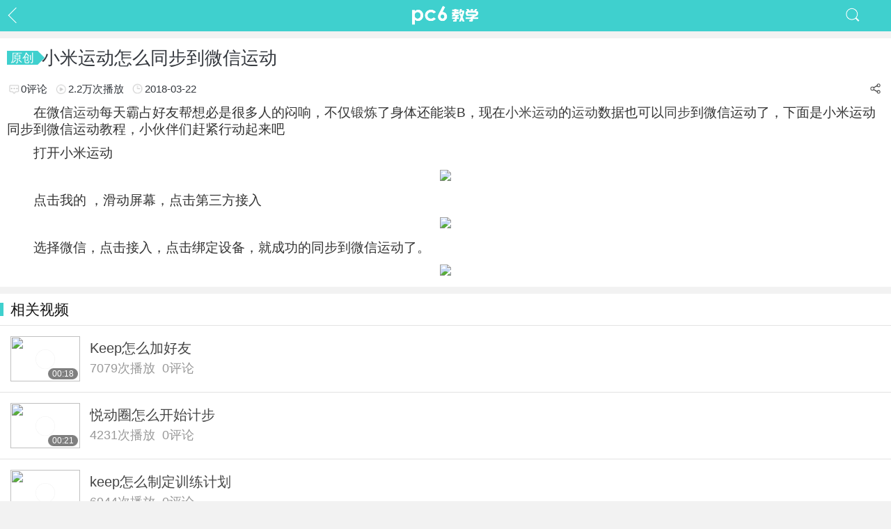

--- FILE ---
content_type: text/html; Charset=gb2312
request_url: https://m.pc6.com/v/300
body_size: 4123
content:
<!DOCTYPE html>
<html>
<head>
<meta charset="gb2312" />
<meta name="applicable-device" content="mobile" />
<link rel="dns-prefetch" href="//m.pc6.com" />
<meta http-equiv="Cache-Control" content="no-transform" />
<meta id="viewport" name="viewport" content="width=device-width, initial-scale=1.0, minimum-scale=1.0, maximum-scale=1.0, user-scalable=no" />
<meta name="format-detection" content="telephone=no" />
<title>小米运动同步到微信运动教程-小米运动怎么同步到微信运动-PC6教学</title>
<meta name="keywords" content="小米运动,运动" />
<meta name="description" content="打开小米运动app，点击我的 ，滑动屏幕，点击第三方接入，选择微信，点击接入，点击绑定设备，就成功的同步到微信运动了。" />
<link rel="stylesheet" href="/public/css/spbase.css">
<link rel="stylesheet" href="/public/css/spdetail.css">
<link rel="miphtml" href="https://m.pc6.com/mipv/300.html">
<script src="/public/bd/video_inc.js" type="text/javascript"></script>
<link rel="canonical" href="http://www.pc6.com/video/300.html" />
</head>
<body>
<header class="home-header">
    <div class="fix">
        <div class="head-wrap">
            <div class="fbtn"><a href="/v/" class="back">返回</a></div>
            <div class="logo"><a href="/v/"><img src="/public/img/vlogo.png"></a></div>
            <div class="rbtn"><a href="/search/video/sslist.html" class="searIn"></a></div>
        </div>
    </div>
</header>
<section class="video-warp">
    <div class="video-map">
        <!--
        <video class="video" poster="https://thumb10.web3radio.com/2018-06/bce5b20d2a071c6c.jpeg" id="videoPlayer" preload="none" controls>
          <source src="https://vdse.bdstatic.com//827d1de5e2b8dfb6be973ee279eaf420?authorization=bce-auth-v1%2Ffb297a5cc0fb434c971b8fa103e8dd7b%2F2017-05-11T09%3A02%3A31Z%2F-1%2F%2F311a70f0f6a5df87bf06d6a9baa98bcb6a5549dba91bb4d258288b8bf20d4ecc" type="video/mp4">您的浏览器版本太低了！
        </video>
    -->
        <div id="searchVideo"></div>
    </div>
    <!--相关视频-->
    <div class="titBar" className="视频" data-videourl="https://vdse.bdstatic.com//827d1de5e2b8dfb6be973ee279eaf420?authorization=bce-auth-v1%2Ffb297a5cc0fb434c971b8fa103e8dd7b%2F2017-05-11T09%3A02%3A31Z%2F-1%2F%2F311a70f0f6a5df87bf06d6a9baa98bcb6a5549dba91bb4d258288b8bf20d4ecc">
        <div class="title"><span>原创</span><h1>小米运动怎么同步到微信运动</h1></div>
        <div class="info">
            <div class="f"><span class="plnum">0评论</span><span class="hits"><i>2.2万</i>次播放</span><span class="data">2018-03-22</span></div><div class="r"><span class="share-btn">分享</span></div>
        </div>
    </div>
    <div class="video-intro">
        <article class="art-body fade-out"> <div><p style="text-indent: 2em;">在微信<a href="/z/shoujiyundong" target="_blank">运动</a>每天霸占好友帮想必是很多人的闷响，不仅<a href="/z/duanlian" target="_blank">锻炼</a>了身体还能装B，现在<a href="/z/ipmi" target="_blank">小米</a><a href="/z/pgyundong" target="_blank">运动</a>的<a href="/z/ydbz" target="_blank">运动</a>数据也可以<a href="/z/tongburj" target="_blank">同步</a>到微信运动了，下面是小米运动同步到微信运动教程，小伙伴们赶紧行动起来吧</p></div><div><p style="text-indent: 2em;">打开小米运动</p></div><p style="text-align:center;"><img src="https://thumb10.web3radio.com/thumb/2018-03/bce5ab3472feff40_460_0.png"/></p><div><p style="text-indent: 2em;">点击我的 ，滑动屏幕，点击第三方接入</p></div><p style="text-align:center;"><img src="https://thumb10.web3radio.com/thumb/2018-03/bce5ab3473029bbc_460_0.png"/></p><div><p style="text-indent: 2em;">选择微信，点击接入，点击绑定设备，就成功的同步到微信运动了。</p></div><p style="text-align:center;"><img src="https://thumb11.web3radio.com/thumb/2018-03/bce5ab347307087a_460_0.png"/></p> </article>
    </div>
</section>

<section class="rlist mt">
    <div class="hd"><h2>相关视频</h2></div>
   <div class="fluList">
       
       <div class="fitem"><a href="/v/181"><div class="pic"><img src="https://thumb10.web3radio.com/2018-06/bce5b15019f117cc.jpeg"><span class="icon"></span><span class="times">00:18</span></div><div class="info"><p class="tit">Keep怎么加好友</p><p class="desc"><span>7079次播放</span><span>0评论</span></p></div></a></div>
       <div class="fitem"><a href="/v/215"><div class="pic"><img src="https://thumb10.web3radio.com/2018-06/bce5b173b0f1ca10.jpeg"><span class="icon"></span><span class="times">00:21</span></div><div class="info"><p class="tit">悦动圈怎么开始计步</p><p class="desc"><span>4231次播放</span><span>0评论</span></p></div></a></div>
       <div class="fitem"><a href="/v/242"><div class="pic"><img src="https://thumb11.web3radio.com/2018-03/bce5ab0b635080f1.jpeg"><span class="icon"></span><span class="times">00:26</span></div><div class="info"><p class="tit">keep怎么制定训练计划</p><p class="desc"><span>6944次播放</span><span>0评论</span></p></div></a></div>
       <script>b1()</script>
       
       <div class="fitem"><a href="/v/262"><div class="pic"><img src="https://thumb12.web3radio.com/2018-06/bce5b1f37842a1cb.jpeg"><span class="icon"></span><span class="times">00:24</span></div><div class="info"><p class="tit">咕咚运动步数怎么看</p><p class="desc"><span>5581次播放</span><span>0评论</span></p></div></a></div>
       <div class="fitem"><a href="/v/316"><div class="pic"><img src="https://thumb12.web3radio.com/2018-03/bce5ab37abf8e212.jpeg"><span class="icon"></span><span class="times">00:25</span></div><div class="info"><p class="tit">支付宝运动红包挑战赛怎么玩</p><p class="desc"><span>1724次播放</span><span>0评论</span></p></div></a></div>
       <div class="fitem"><a href="/v/1175"><div class="pic"><img src="https://thumb12.web3radio.com/2018-06/bce5b1a31220318b.jpeg"><span class="icon"></span><span class="times">00:42</span></div><div class="info"><p class="tit">钉钉运动怎么关闭</p><p class="desc"><span>7053次播放</span><span>0评论</span></p></div></a></div>
       <script>b1()</script>
       
       <div class="fitem"><a href="/v/1180"><div class="pic"><img src="https://thumb12.web3radio.com/2018-06/bce5b1a4f1f3ab9b.jpeg"><span class="icon"></span><span class="times">00:37</span></div><div class="info"><p class="tit">钉钉运动怎么打开</p><p class="desc"><span>2928次播放</span><span>0评论</span></p></div></a></div>
       <div class="fitem"><a href="/v/1272"><div class="pic"><img src="https://thumb11.web3radio.com/2018-08/20/bce5b7a16f9c67a4.jpeg"><span class="icon"></span><span class="times">00:27</span></div><div class="info"><p class="tit">天天p图怎么拍视频</p><p class="desc"><span>3408次播放</span><span>0评论</span></p></div></a></div>
       <div class="fitem"><a href="/v/1281"><div class="pic"><img src="https://thumb11.web3radio.com/2018-06/bce5b20c922333a7.jpeg"><span class="icon"></span><span class="times">00:31</span></div><div class="info"><p class="tit">知乎怎么改名字</p><p class="desc"><span>1342次播放</span><span>0评论</span></p></div></a></div>
       <script>b1()</script>
       
       <div class="fitem"><a href="/v/1285"><div class="pic"><img src="https://thumb12.web3radio.com/2018-06/bce5b20d13f824db.jpeg"><span class="icon"></span><span class="times">00:40</span></div><div class="info"><p class="tit">美团怎么更改定位</p><p class="desc"><span>1.7万次播放</span><span>0评论</span></p></div></a></div>
       <script>b1()</script>
       
       <script>b1()</script>
   </div>
</section>
<script>a()</script>
<section class="vlist mb">
    <div class="hd"><h2>相关文章</h2></div>
    <ul class="txt-list-ul">

       <li><a href="/n/127110">小米运动蓝牙耳机mini怎么样 小米运动蓝牙耳机mini多少钱</a></li>
       <li><a href="/n/121469">小米运动怎么绑定微信 小米运动怎么和微信运动同步</a></li>
       <li><a href="/n/114346">小米手环步数怎么同步到支付宝 小米运动步数怎么同步支付宝方法介</a></li>
       <li><a href="/n/75188">小米运动相机什么时候能买到 什么时候上线</a></li>
       <li><a href="/n/58315">iphone5可以用移动卡吗</a></li>
       <li><a href="/n/74849">手机酷我音乐怎么添加本地歌曲</a></li>
    </ul>
    <script>c()</script>
</section>
<section  id="comment" class="mt">
    <div class="hd">
        <h2>网友评论</h2>
    </div>
    <div id="submit" class="post clearfix">
        <input type="hidden" id="app-id" value="300">
        <input type="hidden" value="8" name="CommentTpye" id="CommentTpye" />
        <textarea name="content" id="cmtMsg" class="input-bor"></textarea>
        <button type="submit" class="btn-submit button btnOrg fr" id="verify">发表评论</button>
        <ul id="comment-list">
        </ul>
    </div>
</section>

<section class="rlist mt mb">
  <div class="hd"><h2>推荐视频</h2></div>
 <div class="fluList">
     
     <div class="fitem"><a href="/v/8993"><div class="pic"><img src="https://thumb10.web3radio.com/n13102a514s29/16f5c8f3ff08d229.jpeg"><span class="icon"></span><span class="times">00:17</span></div><div class="info"><p class="tit">趣步怎么赚钱</p><p class="desc"><span>9万次播放</span><span>0评论</span></p></div></a></div>
     <div class="fitem"><a href="/v/13293"><div class="pic"><img src="https://thumb10.web3radio.com/n131p2an21522/16f5d9fddf2df33e.jpeg"><span class="icon"></span><span class="times">00:56</span></div><div class="info"><p class="tit">步多多怎么赚钱</p><p class="desc"><span>6.5万次播放</span><span>0评论</span></p></div></a></div>
     <div class="fitem"><a href="/v/8997"><div class="pic"><img src="https://thumb10.web3radio.com/n131d2ar14w29/16f5c8f40945421e.jpeg"><span class="icon"></span><span class="times">00:21</span></div><div class="info"><p class="tit">趣步怎么提现</p><p class="desc"><span>6万次播放</span><span>0评论</span></p></div></a></div>
     <script>b1()</script>
     
     <div class="fitem"><a href="/v/2434"><div class="pic"><img src="https://thumb10.web3radio.com/2018-08/08/bce5b6a434b49176.jpeg"><span class="icon"></span><span class="times">00:27</span></div><div class="info"><p class="tit">keep怎么记录跑步</p><p class="desc"><span>5.2万次播放</span><span>0评论</span></p></div></a></div>
     <div class="fitem"><a href="/v/13517"><div class="pic"><img src="https://thumb.web3radio.com/n131v2ay21g22/16f5d9fded6f2816.jpeg"><span class="icon"></span><span class="times">00:49</span></div><div class="info"><p class="tit">keep怎么投屏到电视上</p><p class="desc"><span>4.6万次播放</span><span>0评论</span></p></div></a></div>
     <div class="fitem"><a href="/v/21783"><div class="pic"><img src="https://thumb10.web3radio.com/n13123101au25/16f5f5f362b1e433.jpeg"><span class="icon"></span><span class="times">00:45</span></div><div class="info"><p class="tit">keep怎么记录跑步</p><p class="desc"><span>3.7万次播放</span><span>0评论</span></p></div></a></div>
     <script>b1()</script>
     
     <div class="fitem"><a href="/v/13519"><div class="pic"><img src="https://thumb10.web3radio.com/n13182aq21q22/16f5d9fdf2980ed0.jpeg"><span class="icon"></span><span class="times">00:37</span></div><div class="info"><p class="tit">keep怎么取消自动续费</p><p class="desc"><span>2.8万次播放</span><span>0评论</span></p></div></a></div>
     <div class="fitem"><a href="/v/13580"><div class="pic"><img src="https://thumb.web3radio.com/n131m2a31a938/16f5d8dcba27ec86.jpeg"><span class="icon"></span><span class="times">00:27</span></div><div class="info"><p class="tit">毒怎么退货</p><p class="desc"><span>2.2万次播放</span><span>0评论</span></p></div></a></div>
     <div class="fitem"><a href="/v/13582"><div class="pic"><img src="https://thumb.web3radio.com/n131u2ai1a038/16f5d8dcbee02d36.jpeg"><span class="icon"></span><span class="times">00:25</span></div><div class="info"><p class="tit">毒怎么看物流</p><p class="desc"><span>2万次播放</span><span>0评论</span></p></div></a></div>
     <script>b1()</script>
     
     <div class="fitem"><a href="/v/8992"><div class="pic"><img src="https://thumb10.web3radio.com/n131r2ar14y29/16f5c8f3c4c623dc.jpeg"><span class="icon"></span><span class="times">00:40</span></div><div class="info"><p class="tit">趣步怎么玩</p><p class="desc"><span>1.3万次播放</span><span>0评论</span></p></div></a></div>
     <div class="fitem"><a href="/v/18343"><div class="pic"><img src="https://thumb10.web3radio.com/n331wyr31xhs15x4y26/16f5e96746d39c7b.jpeg"><span class="icon"></span><span class="times">00:33</span></div><div class="info"><p class="tit">keep怎么记录跑步轨迹</p><p class="desc"><span>1.2万次播放</span><span>0评论</span></p></div></a></div>
     <div class="fitem"><a href="/v/32017"><div class="pic"><img src="https://thumb10.web3radio.com/n2316f32ny22dh14/7ef6181ee3e0fb52.jpeg"><span class="icon"></span><span class="times">01:08</span></div><div class="info"><p class="tit">pai值是什么</p><p class="desc"><span>1.2万次播放</span><span>0评论</span></p></div></a></div>
     <script>b1()</script>
     
     <div class="fitem"><a href="/v/11276"><div class="pic"><img src="https://thumb10.web3radio.com/n3318ga2acms175ir34/16f5d0ef831c6d3e.jpeg"><span class="icon"></span><span class="times">00:33</span></div><div class="info"><p class="tit">毒app怎么分期付款</p><p class="desc"><span>1.2万次播放</span><span>0评论</span></p></div></a></div>
     <div class="fitem"><a href="/v/9001"><div class="pic"><img src="https://thumb10.web3radio.com/n231km2aez14mt2a/16f5c9098a5ed1c0.jpeg"><span class="icon"></span><span class="times">00:15</span></div><div class="info"><p class="tit">趣步如何获得糖果</p><p class="desc"><span>1.1万次播放</span><span>0评论</span></p></div></a></div>
     <div class="fitem"><a href="/v/8998"><div class="pic"><img src="https://thumb1.web3radio.com/n231yw2af3147k2a/16f5c9096dd0f197.jpeg"><span class="icon"></span><span class="times">00:25</span></div><div class="info"><p class="tit">趣步怎么增加活跃度</p><p class="desc"><span>1万次播放</span><span>0评论</span></p></div></a></div>
     <script>b1()</script>
 </div>
</section>
<script type="text/javascript">
var _webInfo = {};_webInfo={Username:"caixin",Type:"1",DateTime:"2018/3/22 13:54:44",Id:"300"};
</script>
<script src="//msite.baidu.com/sdk/c.js?appid=1567067116007829"></script>

<script type="application/ld+json">
    {
        "@context": "https://ziyuan.baidu.com/contexts/cambrian.jsonld",
        "@id": "https://m.pc6.com/v/300",
        "appid": "1567067116007829",
        "site": "m.pc6.com",
        "title": "小米运动怎么同步到微信运动",
        "images": ["https://thumb10.web3radio.com/2018-06/bce5b20d2a071c6c.jpeg"],
        "pubDate": "2018-03-22T13:54:44",
        "upDate": "2018-03-22T13:54:44",
        "description": "打开小米运动app，点击我的 ，滑动屏幕，点击第三方接入，选择微信，点击接入，点击绑定设备，就成功的同步到微信运动了。",
        "data": {
            "WebPage": {
                "headline": "小米运动怎么同步到微信运动",
                
                "wapUrl": "https://m.pc6.com/v/300",
                "pcUrl": "http://www.pc6.com/video/300.html",
                "tag": [
                    "小米运动"
                ],
                "commentCount": 0,
                "description": "打开小米运动app，点击我的 ，滑动屏幕，点击第三方接入，选择微信，点击接入，点击绑定设备，就成功的同步到微信运动了。",
                "datePublished": "2018-03-22T13:54:44",
                "domain": "电子科技",
                
                "category": [
                    "问答"
                ],
                "isDeleted": 0,
                "fromSrc": "PC6"
            },
            "Question": [
                {
                    "acceptedAnswer": "打开小米运动app，点击我的 ，滑动屏幕，点击第三方接入，选择微信，点击接入，点击绑定设备，就成功的同步到微信运动了。"
                    
                }
            ],
            "ImageObject": [
                {
                    "contentUrl": "https://thumb10.web3radio.com/2018-06/bce5b20d2a071c6c.jpeg",
                    "scale": "5:2"
                }
            ],
            "Author": [
                {
                    "name": "PC6",
                    "jobTitle": [
                        "PC6教学"
                    ],
                    "headPortrait": "https://thumb11.web3radio.com/n131j2a813i24/16f5c63608e8baa1.png"
                }
            ],
            "VideoObject": [
                {
                    "keyword": [
                        "小米运动"
                    ],
                    "category": "教育培训",
                    "encodingFormat": "mp4",
                    "inLanguage": "普通话",
                    "isAccessibleForFree": 1,
                    "videoQuality": "高清",
                    "isDeleted": 0,
                    "duration": 0,
                    "playCount": 21610,
                    "contentUrl": "https://vdse.bdstatic.com//827d1de5e2b8dfb6be973ee279eaf420?authorization=bce-auth-v1%2Ffb297a5cc0fb434c971b8fa103e8dd7b%2F2017-05-11T09%3A02%3A31Z%2F-1%2F%2F311a70f0f6a5df87bf06d6a9baa98bcb6a5549dba91bb4d258288b8bf20d4ecc",
                    "hasSubtitle": 0,
                    "thumbnail": {
                        "contentUrl": "https://thumb10.web3radio.com/2018-06/bce5b20d2a071c6c.jpeg",
                        "scale": "16:9"
                    },
                    "scale": "16:9",
                    "headline": "小米运动怎么同步到微信运动"
                }
            ],
            "TechInfo": {
                "brandModel": "NULL",
                "systemVersion": "NULL",
                "appVersion": "NULL"
            }
        }
    }
</script>
<script src="https://vdse.bdstatic.com//search-video.v1.min.js"></script>
<script type="text/javascript" charset="UTF-8" src="/public/js/spdetail.min.js"></script>
<script>
var player = new searchVideo({
    id: 'searchVideo',
    src: ['https://vdse.bdstatic.com//827d1de5e2b8dfb6be973ee279eaf420?authorization=bce-auth-v1%2Ffb297a5cc0fb434c971b8fa103e8dd7b%2F2017-05-11T09%3A02%3A31Z%2F-1%2F%2F311a70f0f6a5df87bf06d6a9baa98bcb6a5549dba91bb4d258288b8bf20d4ecc'],
    controls: true,
    preload: "none",
    poster: 'https://thumb10.web3radio.com/2018-06/bce5b20d2a071c6c.jpeg',
    //autoplay: true,
    width: window.screen.width,
    height: window.screen.width * (9 / 16)
});
</script>
</body>
</html>

--- FILE ---
content_type: text/css
request_url: https://m.pc6.com/public/css/spbase.css
body_size: 2665
content:
body,div,dl,dt,dd,ul,ol,li,h1,h2,h3,h4,h5,h6,pre,code,form,fieldset,legend,input,textarea,p,blockquote,th,td,aside,article,figcaption,figure,header,hgroup,menu,nav,section {margin:0;padding:0}
body,html,input {font:12px "Helvetica Neue",HelveticaNeue,Helvetica-Neue,Helvetica,'\5fae\8f6f\96c5\9ed1';background:#f2f2f2;color:#33373d;-webkit-text-size-adjust:none;width:100%;overflow:hidden;}
html {-webkit-text-size-adjust:100%;-ms-text-size-adjust:100%;overflow-x:hidden;overflow-y:auto;}
@media only screen and (min-width:479px) {html {font-size:12.5px}}
@media only screen and (min-width:479px) and (max-width:639px) {html {font-size:13px}}
@media only screen and (min-width:640px) and (max-width:719px) {html {font-size:13.5px}}
@media only screen and (min-width:720px) and (max-width:749px) {html {font-size:14px}}
@media only screen and (min-width:750px) and (max-width:799px) {html {font-size:14.5px}}
@media only screen and (min-width:800px) {html {font-size:15px}}
table {border-collapse:collapse;border-spacing:0}
caption,th {text-align:left}
fieldset,img {border:0}
q:before,q:after {content:''}
button,input,select,textarea {font-size:100%;vertical-align:middle;outline:none;}
legend {color:#333}
abbr,acronym {border:0;font-variant:normal}
sup {vertical-align:text-top}
sub {vertical-align:text-bottom}
ol,ul {list-style:none}
address,caption,cite,code,dfn,em,strong,th,var {font-style:normal;font-weight:400}
a {color:#444;text-decoration:none}
a:hover {text-decoration:none;}
h1,h2,h3,h4,h5,h6 {font-size:100%}
input[type="button"],input[type="submit"],input[type="reset"] {-webkit-appearance:none;}
input,select,textarea {outline:0 none;}
input {border:none;}
header,menu,nav,section,article,aside {display:block}
em,i,u,s,b,strong {font-style:normal;font-weight:normal;text-decoration:none;}
.clearfix:before,.clearfix:after {content:".";display:block;height:0;visibility:hidden;font-size:0;}
.clearfix:after {clear:both;}
.clearfix {*zoom:1;}
/* IE < 8 */
.home-header {position:relative;height:45px;line-height:45px;}
.home-header .fix{background:#3fd0ce;width:100%;position:fixed;top:0;left:0;z-index:9999;}
.home-header .head-wrap{display:-webkit-box;display:box;height:45px;}
.home-header .logo {padding:6px 0;}
.home-header img {position:absolute;left:50%;margin-left:-54px;height:32px;width:auto;}
.home-header .fbtn,.home-header .rbtn {width:65px;margin-right:6px;}
.home-header .logo,.home-header .title {-webkit-box-flex:1;box-flex:1;}
.home-header .title {text-align:center;font-size:1.6rem;color:#fff;}.home-header .title a{display:block;color:#fff;}
.popcata,.logIn,.searIn {display:inline-block;width:32px;height:30px;margin:6px 0;}
.popBox {position:fixed;left:-100%;top:45px;width:40%;z-index:999999;background-color:#fff;opacity:0;}
.popBox a {display:block;line-height:30px;border-bottom:1px solid #ddd;}
.mask {position:fixed;left:0;top:0;z-index:99999;width:100%;height:100%;background:rgba(0,0,0,.7);cursor:pointer;}
#nav {width:100%;height:40px;background:#f4f5f6;display:-moz-box;display:-webkit-box;display:box;border-bottom:1px solid #ddd;}
#nav.fix{position:fixed;top: 45px;width:100%;z-index:9999;}
.tab-scroll-wrap {height:40px;position:relative;overflow:hidden;-moz-box-flex:1;-webkit-box-flex:1;box-flex:1;}
.tab-scroll {position:absolute;left:0;}
.tab-scroll ul {position:relative;white-space:nowrap;overflow:hidden;}
.tab-scroll li {position:relative;display:inline-block;float:left;height:38px;}
.tab-scroll li:not(:first-child)::before{content:"";display:inline-block;width: 1px;height: 15px;background: #d8d8d8;margin-right:15px;position:absolute;left:0;top: 12px;}
.tab-scroll li a {display:block;line-height:40px;padding:0 18px;font-size:1.4rem;text-align:center;color:#505050;}
.tab-scroll .active {}
.tab-scroll .active a {color:#00b4b4 !important;}
.plnum::before,.data::before,.searIn,.mBtn,.share-btn,.hits::before{background:url(/public/img/vspr.png) no-repeat;background-size:22px auto;}
.searIn {background-position:center 5px;}
.mBtn {display:block;width:32px;height:30px;margin:5px 0;background-position:5px -26px;}
.plnum,.data {position:relative;padding-left:20px;}
.plnum::before,.data::before,.hits::before {content:'';position:absolute;left:0;top:0;display:inline-block;width:20px;height:20px;background-size:20px auto;}
.plnum::before {background-position:0 -55px;}
.data::before {background-position:0 -79px;}
.hits::before{background-position:0 -353px;}
#goTop {display:none;position:fixed;right:10px;bottom:80px;text-indent:-9999px;z-index:9999;width:38px;height:38px;background:rgba(0,0,0,0.6) url(/public/img/vspr.png) center -130px no-repeat;background-size:26px auto;border-radius:50%;}
.back,.channel .close {display:inline-block;width:30px;height:45px;overflow:hidden;}
.back::before,.channel .close::before {content:"";display:inline-block;width:15px;height:15px;margin:14px 8px 0 15px;border-top:1px solid #fff;border-right:1px solid #fff;-webkit-transform:rotateZ(135deg);transform:rotateZ(225deg);}
.arrow-r {content:"";display:inline-block;width:10px;height:10px;margin:15px 5px 0 15px;border-bottom:1px solid #969ba3;border-left:1px solid#969ba3;-webkit-transform:rotateZ(135deg);transform:rotateZ(225deg);}
.getMore {display:none;line-height:40px;text-align:center;}
.getMore span {display:block;font-size:1.2rem;}
.head-wrap .pc6{width: 35px;margin:0 6px;}
.head-wrap .pc6 a{display:inline-block;width:35px;height:45px;overflow:hidden;text-indent: -9999px;background:url(/public/img/all_ico.png) 0 -105px no-repeat;background-size: 30px auto;}
/*底部*/
.foot-b {width:100%;border-top:1px solid #d9d9d9;text-align:center;position:relative;}
.foot-b p {height:46px;line-height:46px;font-size:1.2rem;}
.foot-b p a {padding:0 10px;}
.foot-b #goTop {position:absolute;right:10px;top:12px;text-indent:-9999px;width:26px;height:26px;background:#ccc url(/public/img/index-ico.png) 5px -206px no-repeat;background-size:24px auto;}
.foot-nav {display:-moz-box;display:-webkit-box;display:box;}
.foot-nav a {display:block;line-height:40px;text-align:center;font-size:1.3rem;-moz-box-flex:1;-webkit-box-flex:1;box-flex:1;}
/**swiper**/
.swiper-container {margin:0 auto;position:relative;z-index:1;}
.swiper-wrapper {position:relative;width:100%;height:100%;z-index:1;display:-webkit-box;display:-moz-box;display:-ms-flexbox;display:-webkit-flex;display:flex;-webkit-transition-property:-webkit-transform;-moz-transition-property:-moz-transform;-o-transition-property:-o-transform;-ms-transition-property:-ms-transform;transition-property:transform;-webkit-box-sizing:content-box;-moz-box-sizing:content-box;box-sizing:content-box;}
.swiper-container-android .swiper-slide,.swiper-wrapper {-webkit-transform:translate3d(0,0,0);-moz-transform:translate3d(0,0,0);-o-transform:translate(0,0);-ms-transform:translate3d(0,0,0);transform:translate3d(0,0,0)}
.swiper-slide {display:block;-webkit-flex-shrink:0;-ms-flex:0 0 auto;flex-shrink:0;width:100%;height:100%;position:relative;}
.swiper-pagination {position:absolute;text-align:center;-webkit-transition:.3s;-moz-transition:.3s;-o-transition:.3s;transition:.3s;-webkit-transform:translate3d(0,0,0);-ms-transform:translate3d(0,0,0);-o-transform:translate3d(0,0,0);transform:translate3d(0,0,0);z-index:10;}
.swiper-container-horizontal>.swiper-pagination {bottom:10px;left:0;width:100%;}
.swiper-pagination-bullet {width:8px;height:8px;display:inline-block;margin:0 2px;border-radius:100%;background:#fff;}
.swiper-pagination-bullet-active {background-color:#ff8800 !important;}
/****** base end*******/
#nativeShare {position:fixed;bottom:0;left:0;width:100%;z-index:999999;background-color:#f1f1f1;opacity:0;}
#nativeShare .label {font-size:20px;}
#nativeShare .list {overflow-x:auto;overflow-y:hidden;-webkit-overflow-scrolling:touch;padding-left:18px;*zoom:1;white-space:nowrap;font-size:0;}
::-webkit-scrollbar {display:none;}
#nativeShare .list span {display:inline-block;padding:30px 0;margin-right:18px;text-align:center;font-size:1.1rem;}
#nativeShare a {padding:0;margin:0;font-size:1.2rem;float:none;}
#nativeShare span i,#nativeShare a {width:60px;height:60px;display:block;margin:0 auto;margin-bottom:5px;background:#fff url(/public/img/share-btn.png) center 16px no-repeat;background-size:35px auto;border-radius:50%;}
#nativeShare .weibo i,#nativeShare .bds_tsina {background-position:center -72px;}
#nativeShare .weixin i {}
#nativeShare .weixin_timeline i {background-position:center -28px;}
#nativeShare .qq i {background-position:center -116px;}
#nativeShare .qzone i,#nativeShare .bds_qzone {background-position:center -160px;}
#nativeShare .close {display:block;width:100%;line-height:47px;text-align:center;color:#333;font-size:16px;background:#f8f8f8;border-top:#eaeaea 1px solid;cursor:pointer;}
.txttip {position:absolute;top:0;width:100%;height:112px;padding:30px 0 0 0;background:#f1f1f1;}
.txttip dd,.txttip dt {padding:0 15px;font-size:1.25rem;}
.txttip dt {line-height:40px;}
.txttip dd {padding:0 15px;}
.txttip dd span {display:block;line-height:30px;padding:0 5px;border:1px solid #ddd;}
/*标签导航*/
.cataBtn,.cataBox a:before{background:url(/public/img/sp_cata.png) no-repeat;background-size:38px auto;}
.cataBtn{display:inline-block;width:32px;height:30px;margin:6px 0;background-position:7px 7px;}
.cataBox{display:none;position:fixed;top:45px;left:0;z-index:100000;width:100%;background: #fff;}
.cataBox p{margin:0 0 20px;overflow:hidden;*zoom:1;}
.cataBox a{display:block;float:left;width:25%;margin-top:16px;text-align:center;font-size:1.2rem;color:#444;}
.cataBox a:before{content:'';display:block;width:38px;height:38px;margin:0 auto 3px;border-radius:50%;}
.cataBox a:nth-child(1):before{background-position: 0 -30px;}
.cataBox a:nth-child(2):before{background-position: 0 -71px;}
.cataBox a:nth-child(3):before{background-position: 0 -113px;}
.cataBox a:nth-child(4):before{background-position: 0 -155px;}
.cataBox a:nth-child(5):before{background-position: 0 -196px;}
.cataBox a:nth-child(6):before{background-position: 0 -240px;}
.cataBox a:nth-child(7):before{background-position: 0 -279px;}
.cataBox a:nth-child(8):before{background-position: 0 -320px;}
.cataBox a:nth-child(9):before{background-position: 0 -367px;}
.cataBox a:nth-child(10):before{background-position: 0 -407px;}
.cataBox a:nth-child(11):before{background-position: 0 -450px;}


--- FILE ---
content_type: text/css
request_url: https://m.pc6.com/public/css/spdetail.css
body_size: 4262
content:
section {background:#fff;}
.mt {margin-top:10px;}.mb{margin-bottom:10px;}
.titBar {padding:10px 10px 0 10px;border-top: 10px #f2f2f2 solid;}
.titBar .title {position:relative;line-height: 30px;overflow:hidden;padding: 3px 0;}
.titBar h1 {display:inline-block;font-size:1.7rem;font-weight:normal;}
.titBar .title .flag_yc + h1,.titBar .title span + h1{text-indent: 50px;}
.titBar .title span {position:absolute;display:inline-block;top: 8px;left:0;height:20px;line-height:20px;padding:0 5px;background:#3fd0ce;color:#fff;font-size:1.1rem;}
.titBar .title span::after {content:"";position:absolute;top:0;right:-10px;width:0;height:0;border-top:10px solid transparent;border-bottom:10px solid transparent;border-left:10px solid #3fd0ce;}
.titBar .info {height:20px;line-height:20px;padding:12px 0;font-size:1.0rem;display:-webkit-box;display:box;}
.titBar .info > div {-webkit-box-flex:1;box-flex:1;}
.titBar .f span{display:block;float:left;}
.titBar .author,.titBar .hits{margin:0 10px;padding-left:20px;position:relative;}
.author::before{background: url(/public/img/vspr.png) 0 -290px no-repeat;  content: '';position: absolute;left: 0;top: 0;display: inline-block;width: 20px;height: 20px;background-size: 18px auto;}
.titBar .f{height:20px;overflow:hidden;}
.titBar .r {text-align:right;}
.titBar .r span {display:inline-block;float:right;margin-left:12px;}
.titBar .info img {width:20px;height:20px;border-radius:50%;}
.video-map{width:100%;}
.video-map img{width:100%;height:200px;}
.share-btn {text-indent:999px;overflow:hidden;cursor:pointer;width:20px;height: 18px;background: url(/public/img/vfunbtn.png) no-repeat 0 -36px;background-size:15px;}
embed,.video {width:100%;height:200px;}
.video-intro{background:#fff;padding:0 10px;color:#333;}
.video-intro p {padding-bottom:10px;font-size:1.25rem;line-height:24px;}
.video-intro p strong{font-weight:bold;}
.art-body {position:relative;overflow:hidden;}
.art-body .num{float:left;height:30px;line-height:30px;overflow:hidden;white-space:nowrap;text-overflow:ellipsis;font-size:1.3rem;color:#333;}
.art-body .num span:nth-child(1){margin-right:2px;padding-right:2px;color:#3fd0ce;}
.art-body .num span:nth-child(2){margin-left:2px;padding-left:2px;}
.art-body .item {position:relative;margin-bottom:10px;}
.video-intro p img,.video-intro center img{width:auto !important;height:auto !important;max-width:300px;height:auto;max-height:350px;}
.summary{position:relative;line-height:24px;font-size:1.25rem;margin-bottom:.8rem;}
.art-body.fade-out{margin-bottom:0;}
.art-body.fade-out:after {/*content: "";position: absolute;bottom: 0;display: block;width: 100%;height: 4rem;background: -moz-linear-gradient(to bottom, rgba(255,255,255,0), #fff);background: -webkit-linear-gradient(to bottom, rgba(255,255,255,0), #fff);background: linear-gradient(to bottom, rgba(255,255,255,0), #fff);*/}

.art-body .summary  .item,.art-body .summary p{margin:0;padding:0;line-height:24px;}
.video-intro .more{display:block;height:30px;line-height:30px;padding:0;text-align:center;color:#3fd0ce;font-size:1.2rem;}
.video-intro .arrow{display:inline-block;line-height:36px;}
.video-intro .arrow::after{content:"";position:relative;top:-3px;display:inline-block;width:8px;height:8px;margin-left:8px;border-top:1px solid #3fd0ce;border-left:1px solid #3fd0ce;-webkit-transform:rotateZ(135deg);transform:rotateZ(225deg);}
.video-intro .arrow.arr-top::after{top:2px;border:none;border-bottom:1px solid #3fd0ce;border-right:1px solid #3fd0ce;}
.hd {padding:13px 0;}
.hd h2 {height:19px;line-height:19px;padding-left:10px;font-size:1.4rem;font-weight:400;color:#111;border-left:5px solid #3fd0ce;}
.news-list-ul li,.fluList .fitem{padding:15px;border-top:1px solid #e3e3e3;}.fluList > div{border-top:1px solid #e3e3e3;}
.news-list-ul a,.fluList .fitem a{display:-webkit-box;display:box;-webkit-box-pack:center;-moz-box-pack:center;-webkit-box-align:center;-moz-box-align:center;}
.news-list-ul .pic,.fluList .fitem .pic{position:relative;width:100px;height:65px;margin-right:14px;overflow:hidden;}
.news-list-ul .pic img,.fluList .fitem .pic img{width:100%;height:100%;}
.news-list-ul .pic .icon,.news-list-ul .pic .times,.fluList .fitem .pic .icon,.fluList .fitem .pic .times{position:absolute;display:block;}
.news-list-ul .pic .icon,.fluList .fitem .pic .icon{left:50%;top:50%;width:28px;height:28px;margin-left:-14px;margin-top:-14px;background:url(/public/img/vicon.png) no-repeat;background-size:28px auto;}
.news-list-ul .pic .times,.fluList .fitem .pic .times{right: 3px;bottom: 3px;line-height: 16px;padding:0 6px;font-size: .8rem;color:#fff;background:rgba(0,0,0,.5);border-radius:10px;}
.news-list-ul .info,.fluList .fitem .info{-webkit-box-flex:1;box-flex:1;}
.news-list-ul .info p,.fluList .fitem .info p{line-height:20px;overflow:hidden;font-size:1.2rem;}
.news-list-ul .info .tit,.fluList .fitem .info .tit{line-height:25px;max-height:50px;margin-bottom:6px;font-size:1.3rem;}
.news-list-ul .desc span,.fluList .fitem .desc span{display:inline-block;overflow:hidden;margin-right:10px;color:#999;}
.vlist > ul,.rlist .fluList{border-bottom:10px solid #f2f2f2;}
.fluList .hide{display: none!important;}
.fluList .rfmore{line-height: 30px;height: 30px;width:240px;text-align: center;display:block;margin:15px auto;border:1px solid #efefef;font-size:14px;color:#666;border-radius: 10px;}
/*.news-list-ul .desc span:first-child{max-width:72px;}*/
.txt-list-ul li {height:46px;font-size:1.3rem;border-top:1px solid #e3e3e3;}
.txt-list-ul li a {display:block;padding:0 10px;height:46px;line-height:46px;overflow:hidden;white-space:nowrap;text-overflow:ellipsis;}
/**璇勮**/
#comment {margin:0 8px;padding:12px 8px;padding-top:5px;background-color:#fff;}
#comment .wrap-tit {margin-bottom:10px;}
#cmtMsg {width:100%;padding:5px 0 0 5px;height:60px;transition:height ease-in 0.2s;border:1px solid #ccc;margin-bottom:8px;font-size:1.2rem;-moz-box-sizing:border-box;-webkit-box-sizing:border-box;}
#cmtMsg.nobg {background:none;height:80px;}
#verify {float:right;width:100px;height:36px;line-height:36px;font-size:1.2em;color:#fff;background:#3fd0ce;border-radius:4px;border:none;}
#comment-list {clear:both;}
#comment-list li {padding:10px 0;border-bottom:1px solid #efefef;font-size:1.2rem;line-height:28px;}
#comment-list P {font-size:1.2rem;line-height:24px;}
#comment-list .user {color:#999;height:24px;overflow:hidden;}
#comment-list time {font-size:1.2rem;float:right;width:70px;height:24px;overflow:hidden;line-height:24px;}
#comment .get_more {display:block;height:26px;line-height:26px;padding:0 12px;background:#ddd;border:none;color:#666;margin:12px auto 0 auto}
#comment {margin:10px 0 0 0;padding:0 0 15px;background:#fff;}
#submit {padding:0 10px;}
#comment-list blockquote {padding:4px 5px 4px 5px;border:1px solid #E0E0E0;background:#fcfce8;margin-bottom:10px;width:auto;color:#222;zoom:1;margin:0 auto 7px auto;}
#comment-list blockquote h4 {color:#999;padding:10px 0 7px 0;}
#comment-list blockquote cite {font-style:normal;color:#787878;}
.v_audio {position:relative;height:30px;}
/*闊抽鎸夐挳*/
.v_audio >.audio_icon {float:right;padding-left:32px;height:30px;right:0;top:0;z-index:9;border-radius:5px;line-height:30px;font-size:1.25rem;color:#3fd0ce;cursor:pointer;background-position:0 0;}
/*闊抽鎺у埗*/
.audio_control {position:absolute;top:45px;left:0;height:28px;padding:10px 0;width:100%;background:rgba(239,239,239,.9);z-index:9;color:#333;line-height:28px;font-size:1.3rem;display:none}
.audio_control ul {padding:0 10px;overflow:hidden;_zoom:1;}
.audio_control ul i {display:block;float:left;width:30px;height:30px;margin:0 0 0 .3rem;cursor:pointer;}
.audio_control ul i.horn,.audio_icon {background:url(/public/img/audio_icon.png) no-repeat top center;margin:0 .3rem 0 0;}
.audio_control ul i.prev {background:url(/public/img/audio_icon.png) no-repeat center -30px;}
.audio_control ul i.next {background:url(/public/img/audio_icon.png) no-repeat center -60px;}
.audio_control ul i.pause {background:url(/public/img/audio_icon.png) no-repeat center -90px;}
.audio_control ul i.play {background:url(/public/img/audio_icon.png) no-repeat center -150px;}
.audio_control ul i.close {background:url(/public/img/audio_icon.png) no-repeat center -120px;}
.audio_control ul font,.audio_control ul s {float:left;text-decoration:none;font-style:normal;}
.audio_control ul s {overflow:hidden;position:relative;height:28px;}
.audio_control ul em {white-space:nowrap;position:absolute;left:0;top:0}
.audio_control ul .audio_panel {float:right;overflow:hidden;_zoom:1;}

#funbtn{display: -webkit-box;display: -moz-box;display: box;height: 36px;padding-top:13px;}
#funbtn li{-moz-box-flex: 1.0;-webkit-box-flex: 1.0;box-flex: 1.0;display: block;}
#softdown,#likeCount,#funbtn .share-btn{margin:0 auto;display:block;width:22px;height: 22px;background: url(/public/img/vfunbtn.png) no-repeat 0 -81px;background-size:22px;}
#funbtn .share-btn{background-position: 0 -55px;}
#likeCount{background-position: 0 -6px;position: relative;}#likeCount.yizan{background-position: 0 -31px;}
#likeCount span{padding:0px 4px;height:14px;line-height:14px;background: #fd382e;border-radius:15px;color:#fff;position: absolute;display: block;left:14px;top:-13px;text-align: center;}
#likeCount i{display:block;position: absolute;left:17px;top:-2px;background: url(/public/img/vfunbtn.png) no-repeat -18px 1px;width:8px;height: 8px;}
.xgsp{overflow:hidden;height:97px;width: 100%;box-sizing: border-box;-webkit-transition: .3s all;transition: .3s all;padding-top:10px;}
.xgsp .hd{border-bottom: 1px solid #dfdfdf;padding:10px 0;}
.xgsp .hd h2{border:none;}
.xgsp .scroll_wrap{height: 110px;overflow: hidden;overflow-x: scroll;width: 100%;-webkit-overflow-scrolling: touch;}
.xgsp ul{white-space: nowrap;height: 110px;padding:0 0 0 10px;}
.xgsp li{margin:0 10px 0 0;width:136px;display: inline-block;}
.xgsp li a{display: block;position: relative;height: 76px;}
.xgsp li img{width: 136px;height: 76px;display: block;}
.xgsp .icon,.xgsp .times{position:absolute;display:block;}
.xgsp .icon{left:50%;top:50%;width:34px;height:34px;margin-left:-25px;margin-top:-40px;background:url(/public/img/vicon.png) no-repeat; background-size:30px auto;}
.xgsp .times{right:0;bottom:0px;display:block;width: 126px;height:30px;line-height:30px;text-align:right;color:#fff;padding-right:10px;background-image: linear-gradient(to bottom, rgba(0, 0, 0, 0.0) 0%, rgba(0, 0, 0, 0.1) 20%, #000 100%);}
.xgsp li b{ display: block;overflow: hidden;width: 190px;line-height: 30px;height: 30px;white-space: nowrap;text-overflow: ellipsis;text-align:center;}

.lstar0, .lstar1, .lstar2, .lstar3, .lstar4, .lstar5, .lstar6,.lxj0,.lxj1,.lxj2,.lxj3,.lxj4,.lxj5,.lxj6{background:url(/public/img/litterStar.png) no-repeat;width:84px;height:13px;display:block;}
.lstar1,.lxj1{background-position:0 -26px;}
.lstar2,.lxj2{background-position:0 -52px;}
.lstar3,.lxj3{background-position:0 -78px;}
.lstar4,.lxj4{background-position:0 -104px;}
.lstar5,.lstar6,.lxj5,.lxj6{background-position:0 -130px;}
.tDown{position:relative;padding:15px 10px;background: #fff;}
.tDown .pic{display:inline-block;float:left;margin-right:10px;}
.tDown img{width:70px;height:70px;border-radius:10px;}
.tDown .info{height:73px;}#alist .tDown .info strong{display:block;height:20px;line-height:20px;overflow:hidden;color:#888;font-weight:normal;}.tDown .info strong a{margin-right:5px;font-size:18px;color:#333;font-weight:bold;}
.tDown .info em{display:inline-block;margin:2px 0 0 0;}.tDown .info s{font-size:20px;font-weight:bold;color:#f60;}
.tDown .info .sp{display:block;margin:0;line-height:24px;}.tDown .info .sp u{margin-left:15px;}
.tDown .info i.platform{display:inline-block;float:left;}
.tDown .sbtn{display:block;position:absolute;right:12px;top:30px;width:60px;heihgt:27px;line-height:27px;margin-top:6px;background:#3fd0ce;color:#fff;text-align:center;border-radius:3px;font-size:16px;}
.tDown .tags{max-height:26px;margin-top:6px;overflow:hidden;margin-left:-4px;-webkit-box-flex:1;display:-webkit-box;}
.tDown .tags a{-webkit-box-flex: 1;display: block;-webkit-box-sizing: border-box;height:24px;line-height:24px;overflow:hidden;margin-right:2px;text-align:center;font-size:13px;border-radius:5px;color:#3fd0ce;border: 1px solid #3fd0ce;}

.video-warp{margin-bottom:10px;}
.video-intro .v-more{position: absolute;right:0;bottom: 0px;width: 100%;line-height: 20px;height: 20px;padding:0;background: #fff;text-align: center;}
.video-intro .v-more .arrow,.video-intro .v-more-back .arrow{line-height: 14px;height: 14px;}
.video-intro .v-more .arrow::after,.video-intro .v-more-back .arrow::after{content:"";position:relative;top:0;right: 0;display:inline-block;width:10px;height:10px;margin: 0 0 10px 0;border-top: 1px solid #ccc;border-left: 1px solid #ccc;border-bototm: none;border-right: 0;-webkit-transform:rotateZ(135deg);transform:rotateZ(225deg);}
.video-intro .v-more-back{text-align: center;}
.video-intro .v-more-back .arrow::after{margin:10px 0 0 0;border-left:none;border-top: 0;border-right:1px solid #ccc;border-bottom: 1px solid #ccc;}

/*fix margin*/
body > div{background: #fff;}

/*姝ｆ枃鍐呭鍥剧墖灞曠ず*/
.light-box{ position:fixed; top:0; z-index:999999999; width:100%; height:100%;background:rgba(0,0,0,.9)}
.light-box>div{height:100%;width:100%;overflow: hidden;margin:0 auto;}
.light-box ul,.light-box li{ height:100%; width:100%;}
.light-box .swiper-slide img {line-height:100%;max-width:100%;max-height:80%;}
.light-box .swiper-slide {text-align: center;overflow: hidden;display: -webkit-box;-webkit-box-orient: vertical;-webkit-box-pack: center;-webkit-box-align: center;}
.light-box .swiper-container-horizontal>.swiper-pagination{right:2rem!important;top:2rem!important;display:inline;width:auto;height:1.8rem;text-align:right;color: #c5c5c5;font-style: italic;}
.light-box .swiper-pagination-current{font-size:1.8rem;color:#fff;}
.light-box .close{display:block;width:30px;height:30px;overflow:hidden;position:absolute;left:1rem;top:2rem;font-size:0;z-index:99999;cursor: pointer;}
.light-box .close:before,.light-box .close:after{content:'';position:absolute;left:1.2rem;top:.2rem;display:block;width:.13rem;height:1.8rem;background:#ccc;font-size:0;vertical-align: middle;}
.light-box .close:before{-webkit-transform: rotate(45deg);}
.light-box .close:after{-webkit-transform: rotate(-45deg);}

/*鏂版枃绔犵浉鍏充笅杞�*/
.tDown,.ilDown{position:relative;margin:10px;margin-bottom:0;}.ilDown{margin:10px;}
.tDown .pic,.ilDown .pic{display:inline-block;float:left;margin-right:10px;}
.tDown img,.video-intro .ilDown img{width:70px!important;height:70px!important;border-radius:10px;}
.tDown .info,.ilDown .info{height:73px;}#alist .tDown .info strong{display:block;height:20px;line-height:20px;overflow:hidden;color:#888;font-weight:normal;}.tDown .info strong a,.ilDown .info strong a{margin-right:5px;font-size:18px;color:#333;font-weight:bold;}
.tDown .info em,.ilDown .info em{display:inline-block;margin:5px 0 0 0;}.tDown .info s,.ilDown .info s{font-size:20px;font-weight:bold;color:#f60;}
.tDown .info .sp,.ilDown .info .sp{display:block;margin:2px 0 0 0;line-height:24px;}.tDown .info .sp u,.ilDown .info .sp u{margin-left:15px;}
.tDown .info i.platform{display:inline-block;float:left;}
.tDown .sbtn,.ilDown .sbtn{display:block;position:absolute;right:0;top:20px;width:60px;height:27px;line-height:27px;margin-top:6px;background:#65bb0a;color:#fff!important;text-align:center;border-radius:3px;font-size:16px;}
.tDown .platform a{display:inline-block;width:20px;height:20px;overflow:hidden;margin-right:3px;text-indent:-999px;background:url(/public/img/pt_btn.png) 0 3px no-repeat;background-size:16px;}
.tDown .platform a.iphone{background-position:0 -27px;background-size:16px;}

.titBar .r{position:relative;}
.titBar .r .focus-btn{display:inline-block;position:relative;top:-1px;height:20px;line-height:20px;padding:0 5px;background:#3fd0ce;color:#fff;border:1px solid #3fd0ce;border-radius:3px;}
/*寰俊鍏虫敞*/
.wefocus_bg{background:rgba(0,0,0,.5);position: fixed;left:0;top:0;width:100%;height: 100%;z-index:10000}
.wefocus{width:90%;position: absolute;height:240px; padding-bottom:10px;left:5%;z-index:10001;background: #fff;border-radius: 10px;overflow:hidden;}
.wefocus_t{background: #3fd0ce;font:16px/45px microsoft yahei;color:#fff;padding:0 15px}.wefocus_t span{float: right;font-size: 18px}
.wefocus input,.wefocus .wefocus_bs,.wefocus .wefocus_br{width:80%;padding:0 10px;font:14px/40px microsoft yahei;border-radius: 5px;}
.wefocus input{border:#ccc 1px solid;display: block;margin:20px auto;height: 40px;overflow: hidden}
.wefocus input:focus{border:#3fd0ce 1px solid}
.wefocus_b{border-top:#ddd 1px solid}
.wefocus .wefocus_bs,.wefocus .wefocus_br{font-size:16px;margin:10px auto;text-align: center}
.wefocus .wefocus_bs{background:#3fd0ce;color:#fff;}.wefocus .wefocus_br{border:#3fd0ce 1px solid;color:#3fd0ce}
.wefocus.yuenew{height:380px;}
.yuewx{padding:15px 15px 0 15px;}
.yuewx > p{margin-top:8px;min-height:38px;font-size:14px}
.yuewx > p > s{display:inline;float:left;text-align:center;height:28px;line-height:28px;width:28px;background: #3fd0ce;border-radius: 50%;color:#fff;margin-right:7px;}
.yuewx > p > i{position: relative;top:2px;}
.yuewx > p:nth-child(2) > i{top:4px;}
.yuewx > p > i b{color:#f00;margin:0 12px 0 5px;}
.yuewx .ywx_btn{display:inline-block;padding:2px 8px;background:#4996ff;color:#fff;border-radius:4px;}
.yuewx .yueewm{display: block;text-align:center;margin-top:12px;font-size:16px;color:#f00;}
.yueewm img{width:180px;height:180px;}
.wefocus.ySuccess{height:128px;}
.ySuccess > b{font-size:16px;display:block;line-height:40px;padding-top:10px;}
.ySuccess > b,.ySuccess > p{text-align:center;}
.ySuccess > div{display: -webkit-box;display: -moz-box;display: box;background: #f1f1f1;border-top:1px solid #DCDCDC;margin-top:18px;height:50px;line-height:50px;}
.ySuccess > div *{-moz-box-flex: 1.0;-webkit-box-flex: 1.0;box-flex: 1.0;display:block;text-align:center;}
.ySuccess > div a{color:#4996ff;border-left:1px solid #DCDCDC;}

/*鐩稿叧鎺ㄨ崘ad*/
#awitTab{height:24px;line-height:24px;padding:12px 0;font-size: 16px;font-weight:bold;display: -webkit-box;display: -moz-box;display: box;}
#awitTab span{display: block;-moz-box-flex: 1.0;-webkit-box-flex: 1.0;box-flex: 1.0;text-align: center;}
#awitTab span.line{border-right:1px solid #ccc;}#awitTab span.cur{color:#3fd0ce;}


--- FILE ---
content_type: application/javascript
request_url: https://m.pc6.com/public/js/spdetail.min.js
body_size: 81921
content:
function share(e){function t(){$(".mask").hide(),$(".close").hide(),$(".share-btn").removeClass("show"),$("#nativeShare").animate({bottom:"-100%",opacity:0},100)}$("#nativeShare").length<1?($("body").append('<div id="nativeShare"><div class="list bdsharebuttonbox clearfix" ></div><dl class="txttip"><dt>长按复制下方链接，去粘贴给好友吧：</dt><dd><span></span></dd></dl><span class="close">取消</span></div>'),$("#nativeShare").hide()):$("#nativeShare").hide(),e.click(function(){function e(e,t){return t.bdText=ShareTitle,t.bdDesc=ShareTitle,t.bdUrl="https://m.pc6.com"+ShareUrl,t.bdPic=ShareImg,t}var t=$(this).parent().parent().parent(),i=t.find(".tit a").length>0?t.find(".tit a").attr("href"):window.location.pathname,n=t.find(".tit a").length>0?t.find(".tit a").text():$(".titBar h1").text(),s=t.find(".pic img").length>0?t.find(".pic img").attr("src"):$(".art-body img:first").attr("src"),a=t.find(".tit a").length>0?t.find(".tit a").text():$(".titBar h1").text();if(ShareUrl=i,ShareTitle=n,ShareImg=s,$(".mask").length<1&&$("body").append(omask),$("#nativeShare").animate({bottom:0,opacity:1},100),$(".mask").show(),$(".close").show(),$("#nativeShare").show(),browser.versions.MQQBrowser||browser.versions.UCBrowser){var r={url:"https://m.pc6.com"+i,title:n,desc:n,img:s,img_title:a,from:window.location.href};new nativeShare("nativeShare",r)}else{var o='<span data-app="weixin" class="nativeShare weixin"><i></i>微信好友</span><span data-app="weixinFriend" class="nativeShare weixin_timeline"><i></i>微信朋友圈</span><span class="weibo"><a class="bds_tsina" href="javascript:void 0" data-cmd="tsina"></a>新浪微博</span><span data-app="QQ" class="qq nativeShare"><i></i>QQ好友</span><span class="qzone"><a href="javascript:void 0" class="bds_qzone" data-cmd="qzone" title="分享到QQ空间"></a>QQ空间</span>';$("#nativeShare .list").html(o),$(".txttip").hide(),$(".nativeShare").click(function(){$(".txttip").show(),$(".txttip dd span").html("https://m.pc6.com"+i)}),window._bd_share_config={common:{onBeforeClick:e,bdText:n,bdDesc:n,bdUrl:i,bdPic:s},share:[{bdSize:16}]},document.getElementById("bdshell_js").src="/static/api/js/share.js?cdnversion="+~(-new Date/36e5)}}),$(document).on("click",".mask",function(){t()}),$(document).on("click",".close",function(){t()})}function PCRedirect(){if(!navigator.userAgent.match(/Android|webOS|iPhone|iPad|iPod|BlackBerry|IEMobile|Opera Mini/i)){var e=/^\/v\/\d+/gi,t=/^\/n\/\d+/gi,i="http://www.pc6.com",n=window.location.pathname;if(n=n.replace("index.html",""),e.exec(n)||t.exec(n)){var s=getCanonicalHref();""!==s&&s.indexOf("m.pc6.com")===-1&&(window.location.href=s)}else"/v/"==n?window.location.href=i+"/video/":"/v/app/"==n?window.location.href=i+"/video/app.html":"/v/mgame/"==n?window.location.href=i+"/video/game.html":"/v/sp.html"==n?window.location.href=i+"/video/list.html":"/v/wz.html"==n?window.location.href=i+"/video/edulist.html":"/v/video/"==n?window.location.href=i+"/vdlist/video_5_1.html":"/v/shopp/"==n?window.location.href=i+"/vdlist/shop_18_1.html":"/v/travel/"==n?window.location.href=i+"/vdlist/travel_20_1.html":"/v/sport/"==n?window.location.href=i+"/vdlist/motion_16_1.html":"/v/shejiao/"==n&&(window.location.href=i+"/vdlist/chat_4_1.html")}}function getCanonicalHref(){for(var e="",t=document.getElementsByTagName("link"),i=0;i<t.length;i++)if(link=t[i],"canonical"===link.rel){e=link.href;break}return e}function get_audio(e){var t=page_index,i=text_arr.length;if(i-t>0){var n=text_arr[t];n&&($("#audio-sound").attr("src",audio_url+n),is_play=1,""!=document.getElementById("audio-sound").src&&(document.getElementById("audio-sound").play(),$(".audio_panel i.control").removeClass("play").addClass("pause")))}}function next_audio(){var e=obox.length,t=parseInt(audio_index)+parseInt(1);parseInt(e)-parseInt(t)>0&&($(".audio_icon").eq(audio_index).removeAttr("air"),audio_index++,$(".audio_icon").eq(audio_index).attr("air","yes"),$(".audio_control").find("em").text(obox.eq(audio_index).find(".audio_icon").attr("title")),get_text(audio_index),get_audio(audio_index))}function pre_audio(){var e=audio_index-1;e>=0&&($(".audio_icon").eq(audio_index).removeAttr("air"),audio_index--,$(".audio_icon").eq(audio_index).attr("air","yes"),$(".audio_control").find("em").text(obox.eq(audio_index).find(".audio_icon").attr("title")),get_text(audio_index),get_audio(audio_index))}function get_text(e){audio_index=e;var t=new Array;page_index=0,obox.eq(e).find("h1,p").each(function(){var e=$(this).text();e=e.replace(/<\/?.+?>/g,""),e=e.replace(/^\s*$/g,""),e=e.replace(/%/g,"%25"),e=e.replace(/#/g,"%23"),e=e.replace(/&/g,"%26"),e=e.replace(/\+/g,"%2B"),e=e.replace(/\//g,"%2F"),e=e.replace(/\\/g,"%5C"),e=e.replace(/:/g,"%3A"),e=e.replace(/=/g,"%3D"),e=e.replace(/\?/g,"%3F"),e&&t.push(e)}),text_arr=t}function viewCmsHits(e,t,i){i=i?i:8;var n="https://tongji.pc6.com/statistics.php?action="+i+"&id="+t;$.ajax({type:"POST",url:n,success:function(t){if(e.length>0){var n=$(e);if(1==i)var s=getHitsW(t);else var s=getHitsW(t.views);n.find("i").html(s)}}})}function likeCount(type){type=type||1;var id=$("#likeCount").data("id")||0;if("undefined"==typeof id||parseInt(id)<=0)return!1;if($("#likeCount").hasClass("yizan"))return!1;var url="/ajax.asp?action=30&type="+type+"&id="+id;$.ajax({type:"Get",url:url,success:function(json){var data=eval("("+json+")"),count=parseInt(data.count);$("#likeCount span").html(count),count==parseInt($("#likeCount").attr("data-count"))+1&&$("#likeCount").addClass("yizan")}})}function getHitsW(e){e=e?e:0;var t=1e4,i=e;return e>=t&&(i=Math.round(e/t*100)/100,i=i.toFixed(1),i=parseFloat(i),i+="万"),i}!function(e,t){function i(e){return I.isWindow(e)?e:9===e.nodeType&&(e.defaultView||e.parentWindow)}function n(e){if(!bt[e]){var t=z.body,i=I("<"+e+">").appendTo(t),n=i.css("display");i.remove(),"none"!==n&&""!==n||(mt||(mt=z.createElement("iframe"),mt.frameBorder=mt.width=mt.height=0),t.appendChild(mt),vt&&mt.createElement||(vt=(mt.contentWindow||mt.contentDocument).document,vt.write(("CSS1Compat"===z.compatMode?"<!doctype html>":"")+"<html><body>"),vt.close()),i=vt.createElement(e),vt.body.appendChild(i),n=I.css(i,"display"),t.removeChild(mt)),bt[e]=n}return bt[e]}function s(e,t){var i={};return I.each(Tt.concat.apply([],Tt.slice(0,t)),function(){i[this]=e}),i}function a(){yt=t}function r(){return setTimeout(a,0),yt=I.now()}function o(){try{return new e.ActiveXObject("Microsoft.XMLHTTP")}catch(t){}}function l(){try{return new e.XMLHttpRequest}catch(t){}}function d(e,i){e.dataFilter&&(i=e.dataFilter(i,e.dataType));var n,s,a,r,o,l,d,c,u=e.dataTypes,h={},p=u.length,f=u[0];for(n=1;n<p;n++){if(1===n)for(s in e.converters)"string"==typeof s&&(h[s.toLowerCase()]=e.converters[s]);if(r=f,f=u[n],"*"===f)f=r;else if("*"!==r&&r!==f){if(o=r+" "+f,l=h[o]||h["* "+f],!l){c=t;for(d in h)if(a=d.split(" "),(a[0]===r||"*"===a[0])&&(c=h[a[1]+" "+f])){d=h[d],d===!0?l=c:c===!0&&(l=d);break}}!l&&!c&&I.error("No conversion from "+o.replace(" "," to ")),l!==!0&&(i=l?l(i):c(d(i)))}}return i}function c(e,i,n){var s,a,r,o,l=e.contents,d=e.dataTypes,c=e.responseFields;for(a in c)a in n&&(i[c[a]]=n[a]);for(;"*"===d[0];)d.shift(),s===t&&(s=e.mimeType||i.getResponseHeader("content-type"));if(s)for(a in l)if(l[a]&&l[a].test(s)){d.unshift(a);break}if(d[0]in n)r=d[0];else{for(a in n){if(!d[0]||e.converters[a+" "+d[0]]){r=a;break}o||(o=a)}r=r||o}if(r)return r!==d[0]&&d.unshift(r),n[r]}function u(e,t,i,n){if(I.isArray(t))I.each(t,function(t,s){i||We.test(e)?n(e,s):u(e+"["+("object"==typeof s||I.isArray(s)?t:"")+"]",s,i,n)});else if(i||null==t||"object"!=typeof t)n(e,t);else for(var s in t)u(e+"["+s+"]",t[s],i,n)}function h(e,i){var n,s,a=I.ajaxSettings.flatOptions||{};for(n in i)i[n]!==t&&((a[n]?e:s||(s={}))[n]=i[n]);s&&I.extend(!0,e,s)}function p(e,i,n,s,a,r){a=a||i.dataTypes[0],r=r||{},r[a]=!0;for(var o,l=e[a],d=0,c=l?l.length:0,u=e===rt;d<c&&(u||!o);d++)o=l[d](i,n,s),"string"==typeof o&&(!u||r[o]?o=t:(i.dataTypes.unshift(o),o=p(e,i,n,s,o,r)));return(u||!o)&&!r["*"]&&(o=p(e,i,n,s,"*",r)),o}function f(e){return function(t,i){if("string"!=typeof t&&(i=t,t="*"),I.isFunction(i))for(var n,s,a,r=t.toLowerCase().split(it),o=0,l=r.length;o<l;o++)n=r[o],a=/^\+/.test(n),a&&(n=n.substr(1)||"*"),s=e[n]=e[n]||[],s[a?"unshift":"push"](i)}}function m(e,t,i){var n="width"===t?e.offsetWidth:e.offsetHeight,s="width"===t?He:Xe,a=0,r=s.length;if(n>0){if("border"!==i)for(;a<r;a++)i||(n-=parseFloat(I.css(e,"padding"+s[a]))||0),"margin"===i?n+=parseFloat(I.css(e,i+s[a]))||0:n-=parseFloat(I.css(e,"border"+s[a]+"Width"))||0;return n+"px"}if(n=Ae(e,t,t),(n<0||null==n)&&(n=e.style[t]||0),n=parseFloat(n)||0,i)for(;a<r;a++)n+=parseFloat(I.css(e,"padding"+s[a]))||0,"padding"!==i&&(n+=parseFloat(I.css(e,"border"+s[a]+"Width"))||0),"margin"===i&&(n+=parseFloat(I.css(e,i+s[a]))||0);return n+"px"}function v(e,t){t.src?I.ajax({url:t.src,async:!1,dataType:"script"}):I.globalEval((t.text||t.textContent||t.innerHTML||"").replace(Me,"/*$0*/")),t.parentNode&&t.parentNode.removeChild(t)}function g(e){var t=z.createElement("div");return _e.appendChild(t),t.innerHTML=e.outerHTML,t.firstChild}function y(e){var t=(e.nodeName||"").toLowerCase();"input"===t?b(e):"script"!==t&&"undefined"!=typeof e.getElementsByTagName&&I.grep(e.getElementsByTagName("input"),b)}function b(e){"checkbox"!==e.type&&"radio"!==e.type||(e.defaultChecked=e.checked)}function x(e){return"undefined"!=typeof e.getElementsByTagName?e.getElementsByTagName("*"):"undefined"!=typeof e.querySelectorAll?e.querySelectorAll("*"):[]}function w(e,t){var i;1===t.nodeType&&(t.clearAttributes&&t.clearAttributes(),t.mergeAttributes&&t.mergeAttributes(e),i=t.nodeName.toLowerCase(),"object"===i?t.outerHTML=e.outerHTML:"input"!==i||"checkbox"!==e.type&&"radio"!==e.type?"option"===i?t.selected=e.defaultSelected:"input"!==i&&"textarea"!==i||(t.defaultValue=e.defaultValue):(e.checked&&(t.defaultChecked=t.checked=e.checked),t.value!==e.value&&(t.value=e.value)),t.removeAttribute(I.expando))}function T(e,t){if(1===t.nodeType&&I.hasData(e)){var i,n,s,a=I._data(e),r=I._data(t,a),o=a.events;if(o){delete r.handle,r.events={};for(i in o)for(n=0,s=o[i].length;n<s;n++)I.event.add(t,i+(o[i][n].namespace?".":"")+o[i][n].namespace,o[i][n],o[i][n].data)}r.data&&(r.data=I.extend({},r.data))}}function S(e,t){return I.nodeName(e,"table")?e.getElementsByTagName("tbody")[0]||e.appendChild(e.ownerDocument.createElement("tbody")):e}function E(e){var t=me.split("|"),i=e.createDocumentFragment();if(i.createElement)for(;t.length;)i.createElement(t.pop());return i}function C(e,t,i){if(t=t||0,I.isFunction(t))return I.grep(e,function(e,n){var s=!!t.call(e,n,e);return s===i});if(t.nodeType)return I.grep(e,function(e,n){return e===t===i});if("string"==typeof t){var n=I.grep(e,function(e){return 1===e.nodeType});if(ue.test(t))return I.filter(t,n,!i);t=I.filter(t,n)}return I.grep(e,function(e,n){return I.inArray(e,t)>=0===i})}function k(e){return!e||!e.parentNode||11===e.parentNode.nodeType}function M(){return!0}function $(){return!1}function _(e,t,i){var n=t+"defer",s=t+"queue",a=t+"mark",r=I._data(e,n);r&&("queue"===i||!I._data(e,s))&&("mark"===i||!I._data(e,a))&&setTimeout(function(){!I._data(e,s)&&!I._data(e,a)&&(I.removeData(e,n,!0),r.fire())},0)}function A(e){for(var t in e)if(("data"!==t||!I.isEmptyObject(e[t]))&&"toJSON"!==t)return!1;return!0}function N(e,i,n){if(n===t&&1===e.nodeType){var s="data-"+i.replace(H,"-$1").toLowerCase();if(n=e.getAttribute(s),"string"==typeof n){try{n="true"===n||"false"!==n&&("null"===n?null:I.isNumeric(n)?parseFloat(n):j.test(n)?I.parseJSON(n):n)}catch(a){}I.data(e,i,n)}else n=t}return n}function L(e){var t,i,n=O[e]={};for(e=e.split(/\s+/),t=0,i=e.length;t<i;t++)n[e[t]]=!0;return n}var z=e.document,P=e.navigator,D=e.location,I=function(){function i(){if(!o.isReady){try{z.documentElement.doScroll("left")}catch(e){return void setTimeout(i,1)}o.ready()}}var n,s,a,r,o=function(e,t){return new o.fn.init(e,t,n)},l=e.jQuery,d=e.$,c=/^(?:[^#<]*(<[\w\W]+>)[^>]*$|#([\w\-]*)$)/,u=/\S/,h=/^\s+/,p=/\s+$/,f=/^<(\w+)\s*\/?>(?:<\/\1>)?$/,m=/^[\],:{}\s]*$/,v=/\\(?:["\\\/bfnrt]|u[0-9a-fA-F]{4})/g,g=/"[^"\\\n\r]*"|true|false|null|-?\d+(?:\.\d*)?(?:[eE][+\-]?\d+)?/g,y=/(?:^|:|,)(?:\s*\[)+/g,b=/(webkit)[ \/]([\w.]+)/,x=/(opera)(?:.*version)?[ \/]([\w.]+)/,w=/(msie) ([\w.]+)/,T=/(mozilla)(?:.*? rv:([\w.]+))?/,S=/-([a-z]|[0-9])/gi,E=/^-ms-/,C=function(e,t){return(t+"").toUpperCase()},k=P.userAgent,M=Object.prototype.toString,$=Object.prototype.hasOwnProperty,_=Array.prototype.push,A=Array.prototype.slice,N=String.prototype.trim,L=Array.prototype.indexOf,D={};return o.fn=o.prototype={constructor:o,init:function(e,i,n){var s,a,r,l;if(!e)return this;if(e.nodeType)return this.context=this[0]=e,this.length=1,this;if("body"===e&&!i&&z.body)return this.context=z,this[0]=z.body,this.selector=e,this.length=1,this;if("string"==typeof e){if(s="<"!==e.charAt(0)||">"!==e.charAt(e.length-1)||e.length<3?c.exec(e):[null,e,null],s&&(s[1]||!i)){if(s[1])return i=i instanceof o?i[0]:i,l=i?i.ownerDocument||i:z,r=f.exec(e),r?o.isPlainObject(i)?(e=[z.createElement(r[1])],o.fn.attr.call(e,i,!0)):e=[l.createElement(r[1])]:(r=o.buildFragment([s[1]],[l]),e=(r.cacheable?o.clone(r.fragment):r.fragment).childNodes),o.merge(this,e);if(a=z.getElementById(s[2]),a&&a.parentNode){if(a.id!==s[2])return n.find(e);this.length=1,this[0]=a}return this.context=z,this.selector=e,this}return!i||i.jquery?(i||n).find(e):this.constructor(i).find(e)}return o.isFunction(e)?n.ready(e):(e.selector!==t&&(this.selector=e.selector,this.context=e.context),o.makeArray(e,this))},selector:"",jquery:"1.7.1",length:0,size:function(){return this.length},toArray:function(){return A.call(this,0)},get:function(e){return null==e?this.toArray():e<0?this[this.length+e]:this[e]},pushStack:function(e,t,i){var n=this.constructor();return o.isArray(e)?_.apply(n,e):o.merge(n,e),n.prevObject=this,n.context=this.context,"find"===t?n.selector=this.selector+(this.selector?" ":"")+i:t&&(n.selector=this.selector+"."+t+"("+i+")"),n},each:function(e,t){return o.each(this,e,t)},ready:function(e){return o.bindReady(),a.add(e),this},eq:function(e){return e=+e,e===-1?this.slice(e):this.slice(e,e+1)},first:function(){return this.eq(0)},last:function(){return this.eq(-1)},slice:function(){return this.pushStack(A.apply(this,arguments),"slice",A.call(arguments).join(","))},map:function(e){return this.pushStack(o.map(this,function(t,i){return e.call(t,i,t)}))},end:function(){return this.prevObject||this.constructor(null)},push:_,sort:[].sort,splice:[].splice},o.fn.init.prototype=o.fn,o.extend=o.fn.extend=function(){var e,i,n,s,a,r,l=arguments[0]||{},d=1,c=arguments.length,u=!1;for("boolean"==typeof l&&(u=l,l=arguments[1]||{},d=2),"object"!=typeof l&&!o.isFunction(l)&&(l={}),c===d&&(l=this,--d);d<c;d++)if(null!=(e=arguments[d]))for(i in e)n=l[i],s=e[i],l!==s&&(u&&s&&(o.isPlainObject(s)||(a=o.isArray(s)))?(a?(a=!1,r=n&&o.isArray(n)?n:[]):r=n&&o.isPlainObject(n)?n:{},l[i]=o.extend(u,r,s)):s!==t&&(l[i]=s));return l},o.extend({noConflict:function(t){return e.$===o&&(e.$=d),t&&e.jQuery===o&&(e.jQuery=l),o},isReady:!1,readyWait:1,holdReady:function(e){e?o.readyWait++:o.ready(!0)},ready:function(e){if(e===!0&&!--o.readyWait||e!==!0&&!o.isReady){if(!z.body)return setTimeout(o.ready,1);if(o.isReady=!0,e!==!0&&--o.readyWait>0)return;a.fireWith(z,[o]),o.fn.trigger&&o(z).trigger("ready").off("ready")}},bindReady:function(){if(!a){if(a=o.Callbacks("once memory"),"complete"===z.readyState)return setTimeout(o.ready,1);if(z.addEventListener)z.addEventListener("DOMContentLoaded",r,!1),e.addEventListener("load",o.ready,!1);else if(z.attachEvent){z.attachEvent("onreadystatechange",r),e.attachEvent("onload",o.ready);var t=!1;try{t=null==e.frameElement}catch(n){}z.documentElement.doScroll&&t&&i()}}},isFunction:function(e){return"function"===o.type(e)},isArray:Array.isArray||function(e){return"array"===o.type(e)},isWindow:function(e){return e&&"object"==typeof e&&"setInterval"in e},isNumeric:function(e){return!isNaN(parseFloat(e))&&isFinite(e)},type:function(e){return null==e?String(e):D[M.call(e)]||"object"},isPlainObject:function(e){if(!e||"object"!==o.type(e)||e.nodeType||o.isWindow(e))return!1;try{if(e.constructor&&!$.call(e,"constructor")&&!$.call(e.constructor.prototype,"isPrototypeOf"))return!1}catch(i){return!1}var n;for(n in e);return n===t||$.call(e,n)},isEmptyObject:function(e){for(var t in e)return!1;return!0},error:function(e){throw new Error(e)},parseJSON:function(t){return"string"==typeof t&&t?(t=o.trim(t),e.JSON&&e.JSON.parse?e.JSON.parse(t):m.test(t.replace(v,"@").replace(g,"]").replace(y,""))?new Function("return "+t)():void o.error("Invalid JSON: "+t)):null},parseXML:function(i){var n,s;try{e.DOMParser?(s=new DOMParser,n=s.parseFromString(i,"text/xml")):(n=new ActiveXObject("Microsoft.XMLDOM"),n.async="false",n.loadXML(i))}catch(a){n=t}return(!n||!n.documentElement||n.getElementsByTagName("parsererror").length)&&o.error("Invalid XML: "+i),n},noop:function(){},globalEval:function(t){t&&u.test(t)&&(e.execScript||function(t){e.eval.call(e,t)})(t)},camelCase:function(e){return e.replace(E,"ms-").replace(S,C)},nodeName:function(e,t){return e.nodeName&&e.nodeName.toUpperCase()===t.toUpperCase()},each:function(e,i,n){var s,a=0,r=e.length,l=r===t||o.isFunction(e);if(n)if(l){for(s in e)if(i.apply(e[s],n)===!1)break}else for(;a<r&&i.apply(e[a++],n)!==!1;);else if(l){for(s in e)if(i.call(e[s],s,e[s])===!1)break}else for(;a<r&&i.call(e[a],a,e[a++])!==!1;);return e},trim:N?function(e){return null==e?"":N.call(e)}:function(e){return null==e?"":(e+"").replace(h,"").replace(p,"")},makeArray:function(e,t){var i=t||[];if(null!=e){var n=o.type(e);null==e.length||"string"===n||"function"===n||"regexp"===n||o.isWindow(e)?_.call(i,e):o.merge(i,e)}return i},inArray:function(e,t,i){var n;if(t){if(L)return L.call(t,e,i);for(n=t.length,i=i?i<0?Math.max(0,n+i):i:0;i<n;i++)if(i in t&&t[i]===e)return i}return-1},merge:function(e,i){var n=e.length,s=0;if("number"==typeof i.length)for(var a=i.length;s<a;s++)e[n++]=i[s];else for(;i[s]!==t;)e[n++]=i[s++];return e.length=n,e},grep:function(e,t,i){var n,s=[];i=!!i;for(var a=0,r=e.length;a<r;a++)n=!!t(e[a],a),i!==n&&s.push(e[a]);return s},map:function(e,i,n){var s,a,r=[],l=0,d=e.length,c=e instanceof o||d!==t&&"number"==typeof d&&(d>0&&e[0]&&e[d-1]||0===d||o.isArray(e));if(c)for(;l<d;l++)s=i(e[l],l,n),null!=s&&(r[r.length]=s);else for(a in e)s=i(e[a],a,n),null!=s&&(r[r.length]=s);return r.concat.apply([],r)},guid:1,proxy:function(e,i){if("string"==typeof i){var n=e[i];i=e,e=n}if(!o.isFunction(e))return t;var s=A.call(arguments,2),a=function(){return e.apply(i,s.concat(A.call(arguments)))};return a.guid=e.guid=e.guid||a.guid||o.guid++,a},access:function(e,i,n,s,a,r){var l=e.length;if("object"==typeof i){for(var d in i)o.access(e,d,i[d],s,a,n);return e}if(n!==t){s=!r&&s&&o.isFunction(n);for(var c=0;c<l;c++)a(e[c],i,s?n.call(e[c],c,a(e[c],i)):n,r);return e}return l?a(e[0],i):t},now:function(){return(new Date).getTime()},uaMatch:function(e){e=e.toLowerCase();var t=b.exec(e)||x.exec(e)||w.exec(e)||e.indexOf("compatible")<0&&T.exec(e)||[];return{browser:t[1]||"",version:t[2]||"0"}},sub:function(){function e(t,i){return new e.fn.init(t,i)}o.extend(!0,e,this),e.superclass=this,e.fn=e.prototype=this(),e.fn.constructor=e,e.sub=this.sub,e.fn.init=function(i,n){return n&&n instanceof o&&!(n instanceof e)&&(n=e(n)),o.fn.init.call(this,i,n,t)},e.fn.init.prototype=e.fn;var t=e(z);return e},browser:{}}),o.each("Boolean Number String Function Array Date RegExp Object".split(" "),function(e,t){D["[object "+t+"]"]=t.toLowerCase()}),s=o.uaMatch(k),s.browser&&(o.browser[s.browser]=!0,o.browser.version=s.version),o.browser.webkit&&(o.browser.safari=!0),u.test(" ")&&(h=/^[\s\xA0]+/,p=/[\s\xA0]+$/),n=o(z),z.addEventListener?r=function(){z.removeEventListener("DOMContentLoaded",r,!1),o.ready()}:z.attachEvent&&(r=function(){"complete"===z.readyState&&(z.detachEvent("onreadystatechange",r),o.ready())}),o}(),O={};I.Callbacks=function(e){e=e?O[e]||L(e):{};var i,n,s,a,r,o=[],l=[],d=function(t){var i,n,s,a;for(i=0,n=t.length;i<n;i++)s=t[i],a=I.type(s),"array"===a?d(s):"function"===a&&(!e.unique||!u.has(s))&&o.push(s)},c=function(t,d){for(d=d||[],i=!e.memory||[t,d],n=!0,r=s||0,s=0,a=o.length;o&&r<a;r++)if(o[r].apply(t,d)===!1&&e.stopOnFalse){i=!0;break}n=!1,o&&(e.once?i===!0?u.disable():o=[]:l&&l.length&&(i=l.shift(),u.fireWith(i[0],i[1])))},u={add:function(){if(o){var e=o.length;d(arguments),n?a=o.length:i&&i!==!0&&(s=e,c(i[0],i[1]))}return this},remove:function(){if(o)for(var t=arguments,i=0,s=t.length;i<s;i++)for(var l=0;l<o.length&&(t[i]!==o[l]||(n&&l<=a&&(a--,l<=r&&r--),o.splice(l--,1),!e.unique));l++);return this},has:function(e){if(o)for(var t=0,i=o.length;t<i;t++)if(e===o[t])return!0;return!1},empty:function(){return o=[],this},disable:function(){return o=l=i=t,this},disabled:function(){return!o},lock:function(){return l=t,(!i||i===!0)&&u.disable(),this},locked:function(){return!l},fireWith:function(t,s){return l&&(n?e.once||l.push([t,s]):(!e.once||!i)&&c(t,s)),this},fire:function(){return u.fireWith(this,arguments),this},fired:function(){return!!i}};return u};var B=[].slice;I.extend({Deferred:function(e){var t,i=I.Callbacks("once memory"),n=I.Callbacks("once memory"),s=I.Callbacks("memory"),a="pending",r={resolve:i,reject:n,notify:s},o={done:i.add,fail:n.add,progress:s.add,state:function(){return a},isResolved:i.fired,isRejected:n.fired,then:function(e,t,i){return l.done(e).fail(t).progress(i),this},always:function(){return l.done.apply(l,arguments).fail.apply(l,arguments),this},pipe:function(e,t,i){return I.Deferred(function(n){I.each({done:[e,"resolve"],fail:[t,"reject"],progress:[i,"notify"]},function(e,t){var i,s=t[0],a=t[1];I.isFunction(s)?l[e](function(){i=s.apply(this,arguments),i&&I.isFunction(i.promise)?i.promise().then(n.resolve,n.reject,n.notify):n[a+"With"](this===l?n:this,[i])}):l[e](n[a])})}).promise()},promise:function(e){if(null==e)e=o;else for(var t in o)e[t]=o[t];return e}},l=o.promise({});for(t in r)l[t]=r[t].fire,l[t+"With"]=r[t].fireWith;return l.done(function(){a="resolved"},n.disable,s.lock).fail(function(){a="rejected"},i.disable,s.lock),e&&e.call(l,l),l},when:function(e){function t(e){return function(t){r[e]=arguments.length>1?B.call(arguments,0):t,l.notifyWith(d,r)}}function i(e){return function(t){n[e]=arguments.length>1?B.call(arguments,0):t,--o||l.resolveWith(l,n)}}var n=B.call(arguments,0),s=0,a=n.length,r=Array(a),o=a,l=a<=1&&e&&I.isFunction(e.promise)?e:I.Deferred(),d=l.promise();if(a>1){for(;s<a;s++)n[s]&&n[s].promise&&I.isFunction(n[s].promise)?n[s].promise().then(i(s),l.reject,t(s)):--o;o||l.resolveWith(l,n)}else l!==e&&l.resolveWith(l,a?[e]:[]);return d}}),I.support=function(){var t,i,n,s,a,r,o,l,d,c,u,h,p=z.createElement("div");z.documentElement;if(p.setAttribute("className","t"),p.innerHTML="   <link/><table></table><a href='/a' style='top:1px;float:left;opacity:.55;'>a</a><input type='checkbox'/>",i=p.getElementsByTagName("*"),n=p.getElementsByTagName("a")[0],!i||!i.length||!n)return{};s=z.createElement("select"),a=s.appendChild(z.createElement("option")),r=p.getElementsByTagName("input")[0],t={leadingWhitespace:3===p.firstChild.nodeType,tbody:!p.getElementsByTagName("tbody").length,htmlSerialize:!!p.getElementsByTagName("link").length,style:/top/.test(n.getAttribute("style")),hrefNormalized:"/a"===n.getAttribute("href"),opacity:/^0.55/.test(n.style.opacity),cssFloat:!!n.style.cssFloat,checkOn:"on"===r.value,optSelected:a.selected,getSetAttribute:"t"!==p.className,enctype:!!z.createElement("form").enctype,html5Clone:"<:nav><:nav>"!==z.createElement("nav").cloneNode(!0).outerHTML,submitBubbles:!0,changeBubbles:!0,focusinBubbles:!1,deleteExpando:!0,noCloneEvent:!0,inlineBlockNeedsLayout:!1,shrinkWrapBlocks:!1,reliableMarginRight:!0},r.checked=!0,t.noCloneChecked=r.cloneNode(!0).checked,s.disabled=!0,t.optDisabled=!a.disabled;try{delete p.test}catch(f){t.deleteExpando=!1}if(!p.addEventListener&&p.attachEvent&&p.fireEvent&&(p.attachEvent("onclick",function(){t.noCloneEvent=!1}),p.cloneNode(!0).fireEvent("onclick")),r=z.createElement("input"),r.value="t",r.setAttribute("type","radio"),t.radioValue="t"===r.value,r.setAttribute("checked","checked"),p.appendChild(r),l=z.createDocumentFragment(),l.appendChild(p.lastChild),t.checkClone=l.cloneNode(!0).cloneNode(!0).lastChild.checked,t.appendChecked=r.checked,l.removeChild(r),l.appendChild(p),p.innerHTML="",e.getComputedStyle&&(o=z.createElement("div"),o.style.width="0",o.style.marginRight="0",p.style.width="2px",p.appendChild(o),t.reliableMarginRight=0===(parseInt((e.getComputedStyle(o,null)||{marginRight:0}).marginRight,10)||0)),p.attachEvent)for(u in{submit:1,change:1,focusin:1})c="on"+u,h=c in p,h||(p.setAttribute(c,"return;"),h="function"==typeof p[c]),t[u+"Bubbles"]=h;return l.removeChild(p),l=s=a=o=p=r=null,I(function(){var e,i,n,s,a,r,o,l,c,u,f=z.getElementsByTagName("body")[0];!f||(r=1,o="position:absolute;top:0;left:0;width:1px;height:1px;margin:0;",l="visibility:hidden;border:0;",c="style='"+o+"border:5px solid #000;padding:0;'",u="<div "+c+"><div></div></div><table "+c+" cellpadding='0' cellspacing='0'><tr><td></td></tr></table>",e=z.createElement("div"),e.style.cssText=l+"width:0;height:0;position:static;top:0;margin-top:"+r+"px",f.insertBefore(e,f.firstChild),p=z.createElement("div"),e.appendChild(p),p.innerHTML="<table><tr><td style='padding:0;border:0;display:none'></td><td>t</td></tr></table>",d=p.getElementsByTagName("td"),h=0===d[0].offsetHeight,d[0].style.display="",d[1].style.display="none",t.reliableHiddenOffsets=h&&0===d[0].offsetHeight,p.innerHTML="",p.style.width=p.style.paddingLeft="1px",I.boxModel=t.boxModel=2===p.offsetWidth,"undefined"!=typeof p.style.zoom&&(p.style.display="inline",p.style.zoom=1,t.inlineBlockNeedsLayout=2===p.offsetWidth,p.style.display="",p.innerHTML="<div style='width:4px;'></div>",t.shrinkWrapBlocks=2!==p.offsetWidth),p.style.cssText=o+l,p.innerHTML=u,i=p.firstChild,n=i.firstChild,s=i.nextSibling.firstChild.firstChild,a={doesNotAddBorder:5!==n.offsetTop,doesAddBorderForTableAndCells:5===s.offsetTop},n.style.position="fixed",n.style.top="20px",a.fixedPosition=20===n.offsetTop||15===n.offsetTop,n.style.position=n.style.top="",i.style.overflow="hidden",i.style.position="relative",a.subtractsBorderForOverflowNotVisible=n.offsetTop===-5,a.doesNotIncludeMarginInBodyOffset=f.offsetTop!==r,f.removeChild(e),p=e=null,I.extend(t,a))}),t}();var j=/^(?:\{.*\}|\[.*\])$/,H=/([A-Z])/g;I.extend({cache:{},uuid:0,expando:"jQuery"+(I.fn.jquery+Math.random()).replace(/\D/g,""),noData:{embed:!0,object:"clsid:D27CDB6E-AE6D-11cf-96B8-444553540000",applet:!0},hasData:function(e){return e=e.nodeType?I.cache[e[I.expando]]:e[I.expando],!!e&&!A(e)},data:function(e,i,n,s){if(I.acceptData(e)){var a,r,o,l=I.expando,d="string"==typeof i,c=e.nodeType,u=c?I.cache:e,h=c?e[l]:e[l]&&l,p="events"===i;if((!h||!u[h]||!p&&!s&&!u[h].data)&&d&&n===t)return;return h||(c?e[l]=h=++I.uuid:h=l),u[h]||(u[h]={},c||(u[h].toJSON=I.noop)),"object"!=typeof i&&"function"!=typeof i||(s?u[h]=I.extend(u[h],i):u[h].data=I.extend(u[h].data,i)),a=r=u[h],s||(r.data||(r.data={}),r=r.data),n!==t&&(r[I.camelCase(i)]=n),p&&!r[i]?a.events:(d?(o=r[i],null==o&&(o=r[I.camelCase(i)])):o=r,o)}},removeData:function(e,t,i){if(I.acceptData(e)){var n,s,a,r=I.expando,o=e.nodeType,l=o?I.cache:e,d=o?e[r]:r;if(!l[d])return;if(t&&(n=i?l[d]:l[d].data)){I.isArray(t)||(t in n?t=[t]:(t=I.camelCase(t),t=t in n?[t]:t.split(" ")));for(s=0,a=t.length;s<a;s++)delete n[t[s]];if(!(i?A:I.isEmptyObject)(n))return}if(!i&&(delete l[d].data,!A(l[d])))return;I.support.deleteExpando||!l.setInterval?delete l[d]:l[d]=null,o&&(I.support.deleteExpando?delete e[r]:e.removeAttribute?e.removeAttribute(r):e[r]=null)}},_data:function(e,t,i){return I.data(e,t,i,!0)},acceptData:function(e){if(e.nodeName){var t=I.noData[e.nodeName.toLowerCase()];if(t)return t!==!0&&e.getAttribute("classid")===t}return!0}}),I.fn.extend({data:function(e,i){var n,s,a,r=null;if("undefined"==typeof e){if(this.length&&(r=I.data(this[0]),1===this[0].nodeType&&!I._data(this[0],"parsedAttrs"))){s=this[0].attributes;for(var o=0,l=s.length;o<l;o++)a=s[o].name,0===a.indexOf("data-")&&(a=I.camelCase(a.substring(5)),N(this[0],a,r[a]));I._data(this[0],"parsedAttrs",!0)}return r}return"object"==typeof e?this.each(function(){I.data(this,e)}):(n=e.split("."),n[1]=n[1]?"."+n[1]:"",i===t?(r=this.triggerHandler("getData"+n[1]+"!",[n[0]]),r===t&&this.length&&(r=I.data(this[0],e),r=N(this[0],e,r)),r===t&&n[1]?this.data(n[0]):r):this.each(function(){var t=I(this),s=[n[0],i];t.triggerHandler("setData"+n[1]+"!",s),I.data(this,e,i),t.triggerHandler("changeData"+n[1]+"!",s)}))},removeData:function(e){return this.each(function(){I.removeData(this,e)})}}),I.extend({_mark:function(e,t){e&&(t=(t||"fx")+"mark",I._data(e,t,(I._data(e,t)||0)+1))},_unmark:function(e,t,i){if(e!==!0&&(i=t,t=e,e=!1),t){i=i||"fx";var n=i+"mark",s=e?0:(I._data(t,n)||1)-1;s?I._data(t,n,s):(I.removeData(t,n,!0),_(t,i,"mark"))}},queue:function(e,t,i){var n;if(e)return t=(t||"fx")+"queue",n=I._data(e,t),i&&(!n||I.isArray(i)?n=I._data(e,t,I.makeArray(i)):n.push(i)),n||[]},dequeue:function(e,t){t=t||"fx";var i=I.queue(e,t),n=i.shift(),s={};"inprogress"===n&&(n=i.shift()),n&&("fx"===t&&i.unshift("inprogress"),I._data(e,t+".run",s),n.call(e,function(){I.dequeue(e,t)},s)),i.length||(I.removeData(e,t+"queue "+t+".run",!0),_(e,t,"queue"))}}),I.fn.extend({queue:function(e,i){return"string"!=typeof e&&(i=e,e="fx"),i===t?I.queue(this[0],e):this.each(function(){var t=I.queue(this,e,i);"fx"===e&&"inprogress"!==t[0]&&I.dequeue(this,e)})},dequeue:function(e){return this.each(function(){I.dequeue(this,e)})},delay:function(e,t){return e=I.fx?I.fx.speeds[e]||e:e,t=t||"fx",this.queue(t,function(t,i){var n=setTimeout(t,e);i.stop=function(){clearTimeout(n)}})},clearQueue:function(e){return this.queue(e||"fx",[])},promise:function(e,i){function n(){--l||a.resolveWith(r,[r])}"string"!=typeof e&&(i=e,e=t),e=e||"fx";for(var s,a=I.Deferred(),r=this,o=r.length,l=1,d=e+"defer",c=e+"queue",u=e+"mark";o--;)(s=I.data(r[o],d,t,!0)||(I.data(r[o],c,t,!0)||I.data(r[o],u,t,!0))&&I.data(r[o],d,I.Callbacks("once memory"),!0))&&(l++,s.add(n));return n(),a.promise()}});var X,F,Y,q=/[\n\t\r]/g,W=/\s+/,R=/\r/g,V=/^(?:button|input)$/i,G=/^(?:button|input|object|select|textarea)$/i,U=/^a(?:rea)?$/i,Q=/^(?:autofocus|autoplay|async|checked|controls|defer|disabled|hidden|loop|multiple|open|readonly|required|scoped|selected)$/i,Z=I.support.getSetAttribute;I.fn.extend({attr:function(e,t){return I.access(this,e,t,!0,I.attr)},removeAttr:function(e){return this.each(function(){I.removeAttr(this,e)})},prop:function(e,t){return I.access(this,e,t,!0,I.prop)},removeProp:function(e){return e=I.propFix[e]||e,this.each(function(){try{this[e]=t,delete this[e]}catch(i){}})},addClass:function(e){var t,i,n,s,a,r,o;if(I.isFunction(e))return this.each(function(t){I(this).addClass(e.call(this,t,this.className))});if(e&&"string"==typeof e)for(t=e.split(W),i=0,n=this.length;i<n;i++)if(s=this[i],1===s.nodeType)if(s.className||1!==t.length){for(a=" "+s.className+" ",r=0,o=t.length;r<o;r++)~a.indexOf(" "+t[r]+" ")||(a+=t[r]+" ");s.className=I.trim(a)}else s.className=e;return this},removeClass:function(e){var i,n,s,a,r,o,l;if(I.isFunction(e))return this.each(function(t){I(this).removeClass(e.call(this,t,this.className))});if(e&&"string"==typeof e||e===t)for(i=(e||"").split(W),n=0,s=this.length;n<s;n++)if(a=this[n],1===a.nodeType&&a.className)if(e){for(r=(" "+a.className+" ").replace(q," "),o=0,l=i.length;o<l;o++)r=r.replace(" "+i[o]+" "," ");a.className=I.trim(r)}else a.className="";return this},toggleClass:function(e,t){var i=typeof e,n="boolean"==typeof t;return I.isFunction(e)?this.each(function(i){I(this).toggleClass(e.call(this,i,this.className,t),t)}):this.each(function(){if("string"===i)for(var s,a=0,r=I(this),o=t,l=e.split(W);s=l[a++];)o=n?o:!r.hasClass(s),r[o?"addClass":"removeClass"](s);else"undefined"!==i&&"boolean"!==i||(this.className&&I._data(this,"__className__",this.className),
this.className=this.className||e===!1?"":I._data(this,"__className__")||"")})},hasClass:function(e){for(var t=" "+e+" ",i=0,n=this.length;i<n;i++)if(1===this[i].nodeType&&(" "+this[i].className+" ").replace(q," ").indexOf(t)>-1)return!0;return!1},val:function(e){var i,n,s,a=this[0];return arguments.length?(s=I.isFunction(e),this.each(function(n){var a,r=I(this);1===this.nodeType&&(a=s?e.call(this,n,r.val()):e,null==a?a="":"number"==typeof a?a+="":I.isArray(a)&&(a=I.map(a,function(e){return null==e?"":e+""})),i=I.valHooks[this.nodeName.toLowerCase()]||I.valHooks[this.type],i&&"set"in i&&i.set(this,a,"value")!==t||(this.value=a))})):a?(i=I.valHooks[a.nodeName.toLowerCase()]||I.valHooks[a.type],i&&"get"in i&&(n=i.get(a,"value"))!==t?n:(n=a.value,"string"==typeof n?n.replace(R,""):null==n?"":n)):void 0}}),I.extend({valHooks:{option:{get:function(e){var t=e.attributes.value;return!t||t.specified?e.value:e.text}},select:{get:function(e){var t,i,n,s,a=e.selectedIndex,r=[],o=e.options,l="select-one"===e.type;if(a<0)return null;for(i=l?a:0,n=l?a+1:o.length;i<n;i++)if(s=o[i],s.selected&&(I.support.optDisabled?!s.disabled:null===s.getAttribute("disabled"))&&(!s.parentNode.disabled||!I.nodeName(s.parentNode,"optgroup"))){if(t=I(s).val(),l)return t;r.push(t)}return l&&!r.length&&o.length?I(o[a]).val():r},set:function(e,t){var i=I.makeArray(t);return I(e).find("option").each(function(){this.selected=I.inArray(I(this).val(),i)>=0}),i.length||(e.selectedIndex=-1),i}}},attrFn:{val:!0,css:!0,html:!0,text:!0,data:!0,width:!0,height:!0,offset:!0},attr:function(e,i,n,s){var a,r,o,l=e.nodeType;if(e&&3!==l&&8!==l&&2!==l)return s&&i in I.attrFn?I(e)[i](n):"undefined"==typeof e.getAttribute?I.prop(e,i,n):(o=1!==l||!I.isXMLDoc(e),o&&(i=i.toLowerCase(),r=I.attrHooks[i]||(Q.test(i)?F:X)),n!==t?null===n?void I.removeAttr(e,i):r&&"set"in r&&o&&(a=r.set(e,n,i))!==t?a:(e.setAttribute(i,""+n),n):r&&"get"in r&&o&&null!==(a=r.get(e,i))?a:(a=e.getAttribute(i),null===a?t:a))},removeAttr:function(e,t){var i,n,s,a,r=0;if(t&&1===e.nodeType)for(n=t.toLowerCase().split(W),a=n.length;r<a;r++)s=n[r],s&&(i=I.propFix[s]||s,I.attr(e,s,""),e.removeAttribute(Z?s:i),Q.test(s)&&i in e&&(e[i]=!1))},attrHooks:{type:{set:function(e,t){if(V.test(e.nodeName)&&e.parentNode)I.error("type property can't be changed");else if(!I.support.radioValue&&"radio"===t&&I.nodeName(e,"input")){var i=e.value;return e.setAttribute("type",t),i&&(e.value=i),t}}},value:{get:function(e,t){return X&&I.nodeName(e,"button")?X.get(e,t):t in e?e.value:null},set:function(e,t,i){return X&&I.nodeName(e,"button")?X.set(e,t,i):void(e.value=t)}}},propFix:{tabindex:"tabIndex",readonly:"readOnly","for":"htmlFor","class":"className",maxlength:"maxLength",cellspacing:"cellSpacing",cellpadding:"cellPadding",rowspan:"rowSpan",colspan:"colSpan",usemap:"useMap",frameborder:"frameBorder",contenteditable:"contentEditable"},prop:function(e,i,n){var s,a,r,o=e.nodeType;if(e&&3!==o&&8!==o&&2!==o)return r=1!==o||!I.isXMLDoc(e),r&&(i=I.propFix[i]||i,a=I.propHooks[i]),n!==t?a&&"set"in a&&(s=a.set(e,n,i))!==t?s:e[i]=n:a&&"get"in a&&null!==(s=a.get(e,i))?s:e[i]},propHooks:{tabIndex:{get:function(e){var i=e.getAttributeNode("tabindex");return i&&i.specified?parseInt(i.value,10):G.test(e.nodeName)||U.test(e.nodeName)&&e.href?0:t}}}}),I.attrHooks.tabindex=I.propHooks.tabIndex,F={get:function(e,i){var n,s=I.prop(e,i);return s===!0||"boolean"!=typeof s&&(n=e.getAttributeNode(i))&&n.nodeValue!==!1?i.toLowerCase():t},set:function(e,t,i){var n;return t===!1?I.removeAttr(e,i):(n=I.propFix[i]||i,n in e&&(e[n]=!0),e.setAttribute(i,i.toLowerCase())),i}},Z||(Y={name:!0,id:!0},X=I.valHooks.button={get:function(e,i){var n;return n=e.getAttributeNode(i),n&&(Y[i]?""!==n.nodeValue:n.specified)?n.nodeValue:t},set:function(e,t,i){var n=e.getAttributeNode(i);return n||(n=z.createAttribute(i),e.setAttributeNode(n)),n.nodeValue=t+""}},I.attrHooks.tabindex.set=X.set,I.each(["width","height"],function(e,t){I.attrHooks[t]=I.extend(I.attrHooks[t],{set:function(e,i){if(""===i)return e.setAttribute(t,"auto"),i}})}),I.attrHooks.contenteditable={get:X.get,set:function(e,t,i){""===t&&(t="false"),X.set(e,t,i)}}),I.support.hrefNormalized||I.each(["href","src","width","height"],function(e,i){I.attrHooks[i]=I.extend(I.attrHooks[i],{get:function(e){var n=e.getAttribute(i,2);return null===n?t:n}})}),I.support.style||(I.attrHooks.style={get:function(e){return e.style.cssText.toLowerCase()||t},set:function(e,t){return e.style.cssText=""+t}}),I.support.optSelected||(I.propHooks.selected=I.extend(I.propHooks.selected,{get:function(e){var t=e.parentNode;return t&&(t.selectedIndex,t.parentNode&&t.parentNode.selectedIndex),null}})),I.support.enctype||(I.propFix.enctype="encoding"),I.support.checkOn||I.each(["radio","checkbox"],function(){I.valHooks[this]={get:function(e){return null===e.getAttribute("value")?"on":e.value}}}),I.each(["radio","checkbox"],function(){I.valHooks[this]=I.extend(I.valHooks[this],{set:function(e,t){if(I.isArray(t))return e.checked=I.inArray(I(e).val(),t)>=0}})});var K=/^(?:textarea|input|select)$/i,J=/^([^\.]*)?(?:\.(.+))?$/,ee=/\bhover(\.\S+)?\b/,te=/^key/,ie=/^(?:mouse|contextmenu)|click/,ne=/^(?:focusinfocus|focusoutblur)$/,se=/^(\w*)(?:#([\w\-]+))?(?:\.([\w\-]+))?$/,ae=function(e){var t=se.exec(e);return t&&(t[1]=(t[1]||"").toLowerCase(),t[3]=t[3]&&new RegExp("(?:^|\\s)"+t[3]+"(?:\\s|$)")),t},re=function(e,t){var i=e.attributes||{};return(!t[1]||e.nodeName.toLowerCase()===t[1])&&(!t[2]||(i.id||{}).value===t[2])&&(!t[3]||t[3].test((i["class"]||{}).value))},oe=function(e){return I.event.special.hover?e:e.replace(ee,"mouseenter$1 mouseleave$1")};I.event={add:function(e,i,n,s,a){var r,o,l,d,c,u,h,p,f,m,v;if(3!==e.nodeType&&8!==e.nodeType&&i&&n&&(r=I._data(e))){for(n.handler&&(f=n,n=f.handler),n.guid||(n.guid=I.guid++),l=r.events,l||(r.events=l={}),o=r.handle,o||(r.handle=o=function(e){return"undefined"==typeof I||e&&I.event.triggered===e.type?t:I.event.dispatch.apply(o.elem,arguments)},o.elem=e),i=I.trim(oe(i)).split(" "),d=0;d<i.length;d++)c=J.exec(i[d])||[],u=c[1],h=(c[2]||"").split(".").sort(),v=I.event.special[u]||{},u=(a?v.delegateType:v.bindType)||u,v=I.event.special[u]||{},p=I.extend({type:u,origType:c[1],data:s,handler:n,guid:n.guid,selector:a,quick:ae(a),namespace:h.join(".")},f),m=l[u],m||(m=l[u]=[],m.delegateCount=0,v.setup&&v.setup.call(e,s,h,o)!==!1||(e.addEventListener?e.addEventListener(u,o,!1):e.attachEvent&&e.attachEvent("on"+u,o))),v.add&&(v.add.call(e,p),p.handler.guid||(p.handler.guid=n.guid)),a?m.splice(m.delegateCount++,0,p):m.push(p),I.event.global[u]=!0;e=null}},global:{},remove:function(e,t,i,n,s){var a,r,o,l,d,c,u,h,p,f,m,v,g=I.hasData(e)&&I._data(e);if(g&&(h=g.events)){for(t=I.trim(oe(t||"")).split(" "),a=0;a<t.length;a++)if(r=J.exec(t[a])||[],o=l=r[1],d=r[2],o){for(p=I.event.special[o]||{},o=(n?p.delegateType:p.bindType)||o,m=h[o]||[],c=m.length,d=d?new RegExp("(^|\\.)"+d.split(".").sort().join("\\.(?:.*\\.)?")+"(\\.|$)"):null,u=0;u<m.length;u++)v=m[u],(s||l===v.origType)&&(!i||i.guid===v.guid)&&(!d||d.test(v.namespace))&&(!n||n===v.selector||"**"===n&&v.selector)&&(m.splice(u--,1),v.selector&&m.delegateCount--,p.remove&&p.remove.call(e,v));0===m.length&&c!==m.length&&((!p.teardown||p.teardown.call(e,d)===!1)&&I.removeEvent(e,o,g.handle),delete h[o])}else for(o in h)I.event.remove(e,o+t[a],i,n,!0);I.isEmptyObject(h)&&(f=g.handle,f&&(f.elem=null),I.removeData(e,["events","handle"],!0))}},customEvent:{getData:!0,setData:!0,changeData:!0},trigger:function(i,n,s,a){if(!s||3!==s.nodeType&&8!==s.nodeType){var r,o,l,d,c,u,h,p,f,m,v=i.type||i,g=[];if(ne.test(v+I.event.triggered))return;if(v.indexOf("!")>=0&&(v=v.slice(0,-1),o=!0),v.indexOf(".")>=0&&(g=v.split("."),v=g.shift(),g.sort()),(!s||I.event.customEvent[v])&&!I.event.global[v])return;if(i="object"==typeof i?i[I.expando]?i:new I.Event(v,i):new I.Event(v),i.type=v,i.isTrigger=!0,i.exclusive=o,i.namespace=g.join("."),i.namespace_re=i.namespace?new RegExp("(^|\\.)"+g.join("\\.(?:.*\\.)?")+"(\\.|$)"):null,u=v.indexOf(":")<0?"on"+v:"",!s){r=I.cache;for(l in r)r[l].events&&r[l].events[v]&&I.event.trigger(i,n,r[l].handle.elem,!0);return}if(i.result=t,i.target||(i.target=s),n=null!=n?I.makeArray(n):[],n.unshift(i),h=I.event.special[v]||{},h.trigger&&h.trigger.apply(s,n)===!1)return;if(f=[[s,h.bindType||v]],!a&&!h.noBubble&&!I.isWindow(s)){for(m=h.delegateType||v,d=ne.test(m+v)?s:s.parentNode,c=null;d;d=d.parentNode)f.push([d,m]),c=d;c&&c===s.ownerDocument&&f.push([c.defaultView||c.parentWindow||e,m])}for(l=0;l<f.length&&!i.isPropagationStopped();l++)d=f[l][0],i.type=f[l][1],p=(I._data(d,"events")||{})[i.type]&&I._data(d,"handle"),p&&p.apply(d,n),p=u&&d[u],p&&I.acceptData(d)&&p.apply(d,n)===!1&&i.preventDefault();return i.type=v,!a&&!i.isDefaultPrevented()&&(!h._default||h._default.apply(s.ownerDocument,n)===!1)&&("click"!==v||!I.nodeName(s,"a"))&&I.acceptData(s)&&u&&s[v]&&("focus"!==v&&"blur"!==v||0!==i.target.offsetWidth)&&!I.isWindow(s)&&(c=s[u],c&&(s[u]=null),I.event.triggered=v,s[v](),I.event.triggered=t,c&&(s[u]=c)),i.result}},dispatch:function(i){i=I.event.fix(i||e.event);var n,s,a,r,o,l,d,c,u,h,p=(I._data(this,"events")||{})[i.type]||[],f=p.delegateCount,m=[].slice.call(arguments,0),v=!i.exclusive&&!i.namespace,g=[];if(m[0]=i,i.delegateTarget=this,f&&!i.target.disabled&&(!i.button||"click"!==i.type))for(r=I(this),r.context=this.ownerDocument||this,a=i.target;a!=this;a=a.parentNode||this){for(l={},c=[],r[0]=a,n=0;n<f;n++)u=p[n],h=u.selector,l[h]===t&&(l[h]=u.quick?re(a,u.quick):r.is(h)),l[h]&&c.push(u);c.length&&g.push({elem:a,matches:c})}for(p.length>f&&g.push({elem:this,matches:p.slice(f)}),n=0;n<g.length&&!i.isPropagationStopped();n++)for(d=g[n],i.currentTarget=d.elem,s=0;s<d.matches.length&&!i.isImmediatePropagationStopped();s++)u=d.matches[s],(v||!i.namespace&&!u.namespace||i.namespace_re&&i.namespace_re.test(u.namespace))&&(i.data=u.data,i.handleObj=u,o=((I.event.special[u.origType]||{}).handle||u.handler).apply(d.elem,m),o!==t&&(i.result=o,o===!1&&(i.preventDefault(),i.stopPropagation())));return i.result},props:"attrChange attrName relatedNode srcElement altKey bubbles cancelable ctrlKey currentTarget eventPhase metaKey relatedTarget shiftKey target timeStamp view which".split(" "),fixHooks:{},keyHooks:{props:"char charCode key keyCode".split(" "),filter:function(e,t){return null==e.which&&(e.which=null!=t.charCode?t.charCode:t.keyCode),e}},mouseHooks:{props:"button buttons clientX clientY fromElement offsetX offsetY pageX pageY screenX screenY toElement".split(" "),filter:function(e,i){var n,s,a,r=i.button,o=i.fromElement;return null==e.pageX&&null!=i.clientX&&(n=e.target.ownerDocument||z,s=n.documentElement,a=n.body,e.pageX=i.clientX+(s&&s.scrollLeft||a&&a.scrollLeft||0)-(s&&s.clientLeft||a&&a.clientLeft||0),e.pageY=i.clientY+(s&&s.scrollTop||a&&a.scrollTop||0)-(s&&s.clientTop||a&&a.clientTop||0)),!e.relatedTarget&&o&&(e.relatedTarget=o===e.target?i.toElement:o),!e.which&&r!==t&&(e.which=1&r?1:2&r?3:4&r?2:0),e}},fix:function(e){if(e[I.expando])return e;var i,n,s=e,a=I.event.fixHooks[e.type]||{},r=a.props?this.props.concat(a.props):this.props;for(e=I.Event(s),i=r.length;i;)n=r[--i],e[n]=s[n];return e.target||(e.target=s.srcElement||z),3===e.target.nodeType&&(e.target=e.target.parentNode),e.metaKey===t&&(e.metaKey=e.ctrlKey),a.filter?a.filter(e,s):e},special:{ready:{setup:I.bindReady},load:{noBubble:!0},focus:{delegateType:"focusin"},blur:{delegateType:"focusout"},beforeunload:{setup:function(e,t,i){I.isWindow(this)&&(this.onbeforeunload=i)},teardown:function(e,t){this.onbeforeunload===t&&(this.onbeforeunload=null)}}},simulate:function(e,t,i,n){var s=I.extend(new I.Event,i,{type:e,isSimulated:!0,originalEvent:{}});n?I.event.trigger(s,null,t):I.event.dispatch.call(t,s),s.isDefaultPrevented()&&i.preventDefault()}},I.event.handle=I.event.dispatch,I.removeEvent=z.removeEventListener?function(e,t,i){e.removeEventListener&&e.removeEventListener(t,i,!1)}:function(e,t,i){e.detachEvent&&e.detachEvent("on"+t,i)},I.Event=function(e,t){return this instanceof I.Event?(e&&e.type?(this.originalEvent=e,this.type=e.type,this.isDefaultPrevented=e.defaultPrevented||e.returnValue===!1||e.getPreventDefault&&e.getPreventDefault()?M:$):this.type=e,t&&I.extend(this,t),this.timeStamp=e&&e.timeStamp||I.now(),this[I.expando]=!0,void 0):new I.Event(e,t)},I.Event.prototype={preventDefault:function(){this.isDefaultPrevented=M;var e=this.originalEvent;!e||(e.preventDefault?e.preventDefault():e.returnValue=!1)},stopPropagation:function(){this.isPropagationStopped=M;var e=this.originalEvent;!e||(e.stopPropagation&&e.stopPropagation(),e.cancelBubble=!0)},stopImmediatePropagation:function(){this.isImmediatePropagationStopped=M,this.stopPropagation()},isDefaultPrevented:$,isPropagationStopped:$,isImmediatePropagationStopped:$},I.each({mouseenter:"mouseover",mouseleave:"mouseout"},function(e,t){I.event.special[e]={delegateType:t,bindType:t,handle:function(e){var i,n=this,s=e.relatedTarget,a=e.handleObj;a.selector;return s&&(s===n||I.contains(n,s))||(e.type=a.origType,i=a.handler.apply(this,arguments),e.type=t),i}}}),I.support.submitBubbles||(I.event.special.submit={setup:function(){return!I.nodeName(this,"form")&&void I.event.add(this,"click._submit keypress._submit",function(e){var i=e.target,n=I.nodeName(i,"input")||I.nodeName(i,"button")?i.form:t;n&&!n._submit_attached&&(I.event.add(n,"submit._submit",function(e){this.parentNode&&!e.isTrigger&&I.event.simulate("submit",this.parentNode,e,!0)}),n._submit_attached=!0)})},teardown:function(){return!I.nodeName(this,"form")&&void I.event.remove(this,"._submit")}}),I.support.changeBubbles||(I.event.special.change={setup:function(){return K.test(this.nodeName)?("checkbox"!==this.type&&"radio"!==this.type||(I.event.add(this,"propertychange._change",function(e){"checked"===e.originalEvent.propertyName&&(this._just_changed=!0)}),I.event.add(this,"click._change",function(e){this._just_changed&&!e.isTrigger&&(this._just_changed=!1,I.event.simulate("change",this,e,!0))})),!1):void I.event.add(this,"beforeactivate._change",function(e){var t=e.target;K.test(t.nodeName)&&!t._change_attached&&(I.event.add(t,"change._change",function(e){this.parentNode&&!e.isSimulated&&!e.isTrigger&&I.event.simulate("change",this.parentNode,e,!0)}),t._change_attached=!0)})},handle:function(e){var t=e.target;if(this!==t||e.isSimulated||e.isTrigger||"radio"!==t.type&&"checkbox"!==t.type)return e.handleObj.handler.apply(this,arguments)},teardown:function(){return I.event.remove(this,"._change"),K.test(this.nodeName)}}),I.support.focusinBubbles||I.each({focus:"focusin",blur:"focusout"},function(e,t){var i=0,n=function(e){I.event.simulate(t,e.target,I.event.fix(e),!0)};I.event.special[t]={setup:function(){0===i++&&z.addEventListener(e,n,!0)},teardown:function(){0===--i&&z.removeEventListener(e,n,!0)}}}),I.fn.extend({on:function(e,i,n,s,a){var r,o;if("object"==typeof e){"string"!=typeof i&&(n=i,i=t);for(o in e)this.on(o,i,n,e[o],a);return this}if(null==n&&null==s?(s=i,n=i=t):null==s&&("string"==typeof i?(s=n,n=t):(s=n,n=i,i=t)),s===!1)s=$;else if(!s)return this;return 1===a&&(r=s,s=function(e){return I().off(e),r.apply(this,arguments)},s.guid=r.guid||(r.guid=I.guid++)),this.each(function(){I.event.add(this,e,s,n,i)})},one:function(e,t,i,n){return this.on.call(this,e,t,i,n,1)},off:function(e,i,n){if(e&&e.preventDefault&&e.handleObj){var s=e.handleObj;return I(e.delegateTarget).off(s.namespace?s.type+"."+s.namespace:s.type,s.selector,s.handler),this}if("object"==typeof e){for(var a in e)this.off(a,i,e[a]);return this}return i!==!1&&"function"!=typeof i||(n=i,i=t),n===!1&&(n=$),this.each(function(){I.event.remove(this,e,n,i)})},bind:function(e,t,i){return this.on(e,null,t,i)},unbind:function(e,t){return this.off(e,null,t)},live:function(e,t,i){return I(this.context).on(e,this.selector,t,i),this},die:function(e,t){return I(this.context).off(e,this.selector||"**",t),this},delegate:function(e,t,i,n){return this.on(t,e,i,n)},undelegate:function(e,t,i){return 1==arguments.length?this.off(e,"**"):this.off(t,e,i)},trigger:function(e,t){return this.each(function(){I.event.trigger(e,t,this)})},triggerHandler:function(e,t){if(this[0])return I.event.trigger(e,t,this[0],!0)},toggle:function(e){var t=arguments,i=e.guid||I.guid++,n=0,s=function(i){var s=(I._data(this,"lastToggle"+e.guid)||0)%n;return I._data(this,"lastToggle"+e.guid,s+1),i.preventDefault(),t[s].apply(this,arguments)||!1};for(s.guid=i;n<t.length;)t[n++].guid=i;return this.click(s)},hover:function(e,t){return this.mouseenter(e).mouseleave(t||e)}}),I.each("blur focus focusin focusout load resize scroll unload click dblclick mousedown mouseup mousemove mouseover mouseout mouseenter mouseleave change select submit keydown keypress keyup error contextmenu".split(" "),function(e,t){I.fn[t]=function(e,i){return null==i&&(i=e,e=null),arguments.length>0?this.on(t,null,e,i):this.trigger(t)},I.attrFn&&(I.attrFn[t]=!0),te.test(t)&&(I.event.fixHooks[t]=I.event.keyHooks),ie.test(t)&&(I.event.fixHooks[t]=I.event.mouseHooks)}),function(){function e(e,t,i,n,a,r){for(var o=0,l=n.length;o<l;o++){var d=n[o];if(d){var c=!1;for(d=d[e];d;){if(d[s]===i){c=n[d.sizset];break}if(1===d.nodeType)if(r||(d[s]=i,d.sizset=o),"string"!=typeof t){if(d===t){c=!0;break}}else if(h.filter(t,[d]).length>0){c=d;break}d=d[e]}n[o]=c}}}function i(e,t,i,n,a,r){for(var o=0,l=n.length;o<l;o++){var d=n[o];if(d){var c=!1;for(d=d[e];d;){if(d[s]===i){c=n[d.sizset];break}if(1===d.nodeType&&!r&&(d[s]=i,d.sizset=o),d.nodeName.toLowerCase()===t){c=d;break}d=d[e]}n[o]=c}}}var n=/((?:\((?:\([^()]+\)|[^()]+)+\)|\[(?:\[[^\[\]]*\]|['"][^'"]*['"]|[^\[\]'"]+)+\]|\\.|[^ >+~,(\[\\]+)+|[>+~])(\s*,\s*)?((?:.|\r|\n)*)/g,s="sizcache"+(Math.random()+"").replace(".",""),a=0,r=Object.prototype.toString,o=!1,l=!0,d=/\\/g,c=/\r\n/g,u=/\W/;[0,0].sort(function(){return l=!1,0});var h=function(e,t,i,s){i=i||[],t=t||z;var a=t;if(1!==t.nodeType&&9!==t.nodeType)return[];if(!e||"string"!=typeof e)return i;var o,l,d,c,u,p,v,g,b=!0,x=h.isXML(t),w=[],S=e;do if(n.exec(""),o=n.exec(S),o&&(S=o[3],w.push(o[1]),o[2])){c=o[3];break}while(o);if(w.length>1&&m.exec(e))if(2===w.length&&f.relative[w[0]])l=T(w[0]+w[1],t,s);else for(l=f.relative[w[0]]?[t]:h(w.shift(),t);w.length;)e=w.shift(),f.relative[e]&&(e+=w.shift()),l=T(e,l,s);else if(!s&&w.length>1&&9===t.nodeType&&!x&&f.match.ID.test(w[0])&&!f.match.ID.test(w[w.length-1])&&(u=h.find(w.shift(),t,x),t=u.expr?h.filter(u.expr,u.set)[0]:u.set[0]),t)for(u=s?{expr:w.pop(),set:y(s)}:h.find(w.pop(),1!==w.length||"~"!==w[0]&&"+"!==w[0]||!t.parentNode?t:t.parentNode,x),l=u.expr?h.filter(u.expr,u.set):u.set,w.length>0?d=y(l):b=!1;w.length;)p=w.pop(),v=p,f.relative[p]?v=w.pop():p="",null==v&&(v=t),f.relative[p](d,v,x);else d=w=[];if(d||(d=l),d||h.error(p||e),"[object Array]"===r.call(d))if(b)if(t&&1===t.nodeType)for(g=0;null!=d[g];g++)d[g]&&(d[g]===!0||1===d[g].nodeType&&h.contains(t,d[g]))&&i.push(l[g]);else for(g=0;null!=d[g];g++)d[g]&&1===d[g].nodeType&&i.push(l[g]);else i.push.apply(i,d);else y(d,i);return c&&(h(c,a,i,s),h.uniqueSort(i)),i};h.uniqueSort=function(e){if(x&&(o=l,e.sort(x),o))for(var t=1;t<e.length;t++)e[t]===e[t-1]&&e.splice(t--,1);return e},h.matches=function(e,t){return h(e,null,null,t)},h.matchesSelector=function(e,t){return h(t,null,null,[e]).length>0},h.find=function(e,t,i){var n,s,a,r,o,l;if(!e)return[];for(s=0,a=f.order.length;s<a;s++)if(o=f.order[s],(r=f.leftMatch[o].exec(e))&&(l=r[1],r.splice(1,1),"\\"!==l.substr(l.length-1)&&(r[1]=(r[1]||"").replace(d,""),n=f.find[o](r,t,i),null!=n))){e=e.replace(f.match[o],"");break}return n||(n="undefined"!=typeof t.getElementsByTagName?t.getElementsByTagName("*"):[]),{set:n,expr:e}},h.filter=function(e,i,n,s){for(var a,r,o,l,d,c,u,p,m,v=e,g=[],y=i,b=i&&i[0]&&h.isXML(i[0]);e&&i.length;){for(o in f.filter)if(null!=(a=f.leftMatch[o].exec(e))&&a[2]){if(c=f.filter[o],u=a[1],r=!1,a.splice(1,1),"\\"===u.substr(u.length-1))continue;if(y===g&&(g=[]),f.preFilter[o])if(a=f.preFilter[o](a,y,n,g,s,b)){if(a===!0)continue}else r=l=!0;if(a)for(p=0;null!=(d=y[p]);p++)d&&(l=c(d,a,p,y),m=s^l,n&&null!=l?m?r=!0:y[p]=!1:m&&(g.push(d),r=!0));if(l!==t){if(n||(y=g),e=e.replace(f.match[o],""),!r)return[];break}}if(e===v){if(null!=r)break;h.error(e)}v=e}return y},h.error=function(e){throw new Error("Syntax error, unrecognized expression: "+e)};var p=h.getText=function(e){var t,i,n=e.nodeType,s="";if(n){if(1===n||9===n){if("string"==typeof e.textContent)return e.textContent;if("string"==typeof e.innerText)return e.innerText.replace(c,"");for(e=e.firstChild;e;e=e.nextSibling)s+=p(e)}else if(3===n||4===n)return e.nodeValue}else for(t=0;i=e[t];t++)8!==i.nodeType&&(s+=p(i));return s},f=h.selectors={order:["ID","NAME","TAG"],match:{ID:/#((?:[\w\u00c0-\uFFFF\-]|\\.)+)/,CLASS:/\.((?:[\w\u00c0-\uFFFF\-]|\\.)+)/,NAME:/\[name=['"]*((?:[\w\u00c0-\uFFFF\-]|\\.)+)['"]*\]/,ATTR:/\[\s*((?:[\w\u00c0-\uFFFF\-]|\\.)+)\s*(?:(\S?=)\s*(?:(['"])(.*?)\3|(#?(?:[\w\u00c0-\uFFFF\-]|\\.)*)|)|)\s*\]/,TAG:/^((?:[\w\u00c0-\uFFFF\*\-]|\\.)+)/,CHILD:/:(only|nth|last|first)-child(?:\(\s*(even|odd|(?:[+\-]?\d+|(?:[+\-]?\d*)?n\s*(?:[+\-]\s*\d+)?))\s*\))?/,POS:/:(nth|eq|gt|lt|first|last|even|odd)(?:\((\d*)\))?(?=[^\-]|$)/,PSEUDO:/:((?:[\w\u00c0-\uFFFF\-]|\\.)+)(?:\((['"]?)((?:\([^\)]+\)|[^\(\)]*)+)\2\))?/},leftMatch:{},attrMap:{"class":"className","for":"htmlFor"},attrHandle:{href:function(e){return e.getAttribute("href")},type:function(e){return e.getAttribute("type")}},relative:{"+":function(e,t){var i="string"==typeof t,n=i&&!u.test(t),s=i&&!n;n&&(t=t.toLowerCase());for(var a,r=0,o=e.length;r<o;r++)if(a=e[r]){for(;(a=a.previousSibling)&&1!==a.nodeType;);e[r]=s||a&&a.nodeName.toLowerCase()===t?a||!1:a===t}s&&h.filter(t,e,!0)},">":function(e,t){var i,n="string"==typeof t,s=0,a=e.length;if(n&&!u.test(t)){for(t=t.toLowerCase();s<a;s++)if(i=e[s]){var r=i.parentNode;e[s]=r.nodeName.toLowerCase()===t&&r}}else{for(;s<a;s++)i=e[s],i&&(e[s]=n?i.parentNode:i.parentNode===t);n&&h.filter(t,e,!0)}},"":function(t,n,s){var r,o=a++,l=e;"string"==typeof n&&!u.test(n)&&(n=n.toLowerCase(),r=n,l=i),l("parentNode",n,o,t,r,s)},"~":function(t,n,s){var r,o=a++,l=e;"string"==typeof n&&!u.test(n)&&(n=n.toLowerCase(),r=n,l=i),l("previousSibling",n,o,t,r,s)}},find:{ID:function(e,t,i){if("undefined"!=typeof t.getElementById&&!i){var n=t.getElementById(e[1]);return n&&n.parentNode?[n]:[]}},NAME:function(e,t){if("undefined"!=typeof t.getElementsByName){for(var i=[],n=t.getElementsByName(e[1]),s=0,a=n.length;s<a;s++)n[s].getAttribute("name")===e[1]&&i.push(n[s]);return 0===i.length?null:i}},TAG:function(e,t){if("undefined"!=typeof t.getElementsByTagName)return t.getElementsByTagName(e[1])}},preFilter:{CLASS:function(e,t,i,n,s,a){if(e=" "+e[1].replace(d,"")+" ",a)return e;for(var r,o=0;null!=(r=t[o]);o++)r&&(s^(r.className&&(" "+r.className+" ").replace(/[\t\n\r]/g," ").indexOf(e)>=0)?i||n.push(r):i&&(t[o]=!1));return!1},ID:function(e){return e[1].replace(d,"")},TAG:function(e,t){return e[1].replace(d,"").toLowerCase()},CHILD:function(e){if("nth"===e[1]){e[2]||h.error(e[0]),e[2]=e[2].replace(/^\+|\s*/g,"");var t=/(-?)(\d*)(?:n([+\-]?\d*))?/.exec("even"===e[2]&&"2n"||"odd"===e[2]&&"2n+1"||!/\D/.test(e[2])&&"0n+"+e[2]||e[2]);e[2]=t[1]+(t[2]||1)-0,e[3]=t[3]-0}else e[2]&&h.error(e[0]);return e[0]=a++,e},ATTR:function(e,t,i,n,s,a){var r=e[1]=e[1].replace(d,"");return!a&&f.attrMap[r]&&(e[1]=f.attrMap[r]),e[4]=(e[4]||e[5]||"").replace(d,""),"~="===e[2]&&(e[4]=" "+e[4]+" "),e},PSEUDO:function(e,t,i,s,a){if("not"===e[1]){if(!((n.exec(e[3])||"").length>1||/^\w/.test(e[3]))){var r=h.filter(e[3],t,i,!0^a);return i||s.push.apply(s,r),!1}e[3]=h(e[3],null,null,t)}else if(f.match.POS.test(e[0])||f.match.CHILD.test(e[0]))return!0;return e},POS:function(e){return e.unshift(!0),e}},filters:{enabled:function(e){return e.disabled===!1&&"hidden"!==e.type},disabled:function(e){return e.disabled===!0},checked:function(e){return e.checked===!0},selected:function(e){return e.parentNode&&e.parentNode.selectedIndex,e.selected===!0},parent:function(e){return!!e.firstChild},empty:function(e){return!e.firstChild},has:function(e,t,i){return!!h(i[3],e).length},header:function(e){return/h\d/i.test(e.nodeName)},text:function(e){var t=e.getAttribute("type"),i=e.type;return"input"===e.nodeName.toLowerCase()&&"text"===i&&(t===i||null===t)},radio:function(e){return"input"===e.nodeName.toLowerCase()&&"radio"===e.type},checkbox:function(e){return"input"===e.nodeName.toLowerCase()&&"checkbox"===e.type},file:function(e){return"input"===e.nodeName.toLowerCase()&&"file"===e.type},password:function(e){return"input"===e.nodeName.toLowerCase()&&"password"===e.type},submit:function(e){var t=e.nodeName.toLowerCase();return("input"===t||"button"===t)&&"submit"===e.type},image:function(e){return"input"===e.nodeName.toLowerCase()&&"image"===e.type},reset:function(e){var t=e.nodeName.toLowerCase();return("input"===t||"button"===t)&&"reset"===e.type},button:function(e){var t=e.nodeName.toLowerCase();return"input"===t&&"button"===e.type||"button"===t},input:function(e){return/input|select|textarea|button/i.test(e.nodeName)},focus:function(e){return e===e.ownerDocument.activeElement}},setFilters:{first:function(e,t){return 0===t},last:function(e,t,i,n){return t===n.length-1},even:function(e,t){return t%2===0},odd:function(e,t){return t%2===1},lt:function(e,t,i){return t<i[3]-0},gt:function(e,t,i){return t>i[3]-0},nth:function(e,t,i){return i[3]-0===t},eq:function(e,t,i){return i[3]-0===t}},filter:{PSEUDO:function(e,t,i,n){var s=t[1],a=f.filters[s];if(a)return a(e,i,t,n);if("contains"===s)return(e.textContent||e.innerText||p([e])||"").indexOf(t[3])>=0;if("not"===s){for(var r=t[3],o=0,l=r.length;o<l;o++)if(r[o]===e)return!1;return!0}h.error(s)},CHILD:function(e,t){var i,n,a,r,o,l,d=t[1],c=e;switch(d){case"only":case"first":for(;c=c.previousSibling;)if(1===c.nodeType)return!1;if("first"===d)return!0;c=e;case"last":for(;c=c.nextSibling;)if(1===c.nodeType)return!1;return!0;case"nth":if(i=t[2],n=t[3],1===i&&0===n)return!0;if(a=t[0],r=e.parentNode,r&&(r[s]!==a||!e.nodeIndex)){for(o=0,c=r.firstChild;c;c=c.nextSibling)1===c.nodeType&&(c.nodeIndex=++o);r[s]=a}return l=e.nodeIndex-n,0===i?0===l:l%i===0&&l/i>=0}},ID:function(e,t){return 1===e.nodeType&&e.getAttribute("id")===t},TAG:function(e,t){return"*"===t&&1===e.nodeType||!!e.nodeName&&e.nodeName.toLowerCase()===t},CLASS:function(e,t){return(" "+(e.className||e.getAttribute("class"))+" ").indexOf(t)>-1},ATTR:function(e,t){var i=t[1],n=h.attr?h.attr(e,i):f.attrHandle[i]?f.attrHandle[i](e):null!=e[i]?e[i]:e.getAttribute(i),s=n+"",a=t[2],r=t[4];return null==n?"!="===a:!a&&h.attr?null!=n:"="===a?s===r:"*="===a?s.indexOf(r)>=0:"~="===a?(" "+s+" ").indexOf(r)>=0:r?"!="===a?s!==r:"^="===a?0===s.indexOf(r):"$="===a?s.substr(s.length-r.length)===r:"|="===a&&(s===r||s.substr(0,r.length+1)===r+"-"):s&&n!==!1},POS:function(e,t,i,n){var s=t[2],a=f.setFilters[s];if(a)return a(e,i,t,n)}}},m=f.match.POS,v=function(e,t){return"\\"+(t-0+1)};for(var g in f.match)f.match[g]=new RegExp(f.match[g].source+/(?![^\[]*\])(?![^\(]*\))/.source),f.leftMatch[g]=new RegExp(/(^(?:.|\r|\n)*?)/.source+f.match[g].source.replace(/\\(\d+)/g,v));var y=function(e,t){return e=Array.prototype.slice.call(e,0),t?(t.push.apply(t,e),t):e};try{Array.prototype.slice.call(z.documentElement.childNodes,0)[0].nodeType}catch(b){y=function(e,t){var i=0,n=t||[];if("[object Array]"===r.call(e))Array.prototype.push.apply(n,e);else if("number"==typeof e.length)for(var s=e.length;i<s;i++)n.push(e[i]);else for(;e[i];i++)n.push(e[i]);return n}}var x,w;z.documentElement.compareDocumentPosition?x=function(e,t){return e===t?(o=!0,0):e.compareDocumentPosition&&t.compareDocumentPosition?4&e.compareDocumentPosition(t)?-1:1:e.compareDocumentPosition?-1:1}:(x=function(e,t){if(e===t)return o=!0,0;if(e.sourceIndex&&t.sourceIndex)return e.sourceIndex-t.sourceIndex;var i,n,s=[],a=[],r=e.parentNode,l=t.parentNode,d=r;if(r===l)return w(e,t);if(!r)return-1;if(!l)return 1;for(;d;)s.unshift(d),d=d.parentNode;for(d=l;d;)a.unshift(d),d=d.parentNode;i=s.length,n=a.length;for(var c=0;c<i&&c<n;c++)if(s[c]!==a[c])return w(s[c],a[c]);return c===i?w(e,a[c],-1):w(s[c],t,1)},w=function(e,t,i){if(e===t)return i;for(var n=e.nextSibling;n;){if(n===t)return-1;n=n.nextSibling}return 1}),function(){var e=z.createElement("div"),i="script"+(new Date).getTime(),n=z.documentElement;e.innerHTML="<a name='"+i+"'/>",n.insertBefore(e,n.firstChild),z.getElementById(i)&&(f.find.ID=function(e,i,n){if("undefined"!=typeof i.getElementById&&!n){var s=i.getElementById(e[1]);return s?s.id===e[1]||"undefined"!=typeof s.getAttributeNode&&s.getAttributeNode("id").nodeValue===e[1]?[s]:t:[]}},f.filter.ID=function(e,t){var i="undefined"!=typeof e.getAttributeNode&&e.getAttributeNode("id");return 1===e.nodeType&&i&&i.nodeValue===t}),n.removeChild(e),n=e=null}(),function(){var e=z.createElement("div");e.appendChild(z.createComment("")),e.getElementsByTagName("*").length>0&&(f.find.TAG=function(e,t){var i=t.getElementsByTagName(e[1]);if("*"===e[1]){for(var n=[],s=0;i[s];s++)1===i[s].nodeType&&n.push(i[s]);i=n}return i}),e.innerHTML="<a href='#'></a>",e.firstChild&&"undefined"!=typeof e.firstChild.getAttribute&&"#"!==e.firstChild.getAttribute("href")&&(f.attrHandle.href=function(e){return e.getAttribute("href",2)}),e=null}(),z.querySelectorAll&&function(){var e=h,t=z.createElement("div"),i="__sizzle__";if(t.innerHTML="<p class='TEST'></p>",!t.querySelectorAll||0!==t.querySelectorAll(".TEST").length){h=function(t,n,s,a){if(n=n||z,!a&&!h.isXML(n)){var r=/^(\w+$)|^\.([\w\-]+$)|^#([\w\-]+$)/.exec(t);if(r&&(1===n.nodeType||9===n.nodeType)){if(r[1])return y(n.getElementsByTagName(t),s);if(r[2]&&f.find.CLASS&&n.getElementsByClassName)return y(n.getElementsByClassName(r[2]),s)}if(9===n.nodeType){if("body"===t&&n.body)return y([n.body],s);if(r&&r[3]){var o=n.getElementById(r[3]);if(!o||!o.parentNode)return y([],s);if(o.id===r[3])return y([o],s)}try{return y(n.querySelectorAll(t),s)}catch(l){}}else if(1===n.nodeType&&"object"!==n.nodeName.toLowerCase()){var d=n,c=n.getAttribute("id"),u=c||i,p=n.parentNode,m=/^\s*[+~]/.test(t);c?u=u.replace(/'/g,"\\$&"):n.setAttribute("id",u),m&&p&&(n=n.parentNode);try{if(!m||p)return y(n.querySelectorAll("[id='"+u+"'] "+t),s)}catch(v){}finally{c||d.removeAttribute("id")}}}return e(t,n,s,a)};for(var n in e)h[n]=e[n];t=null}}(),function(){var e=z.documentElement,t=e.matchesSelector||e.mozMatchesSelector||e.webkitMatchesSelector||e.msMatchesSelector;if(t){var i=!t.call(z.createElement("div"),"div"),n=!1;try{t.call(z.documentElement,"[test!='']:sizzle")}catch(s){n=!0}h.matchesSelector=function(e,s){if(s=s.replace(/\=\s*([^'"\]]*)\s*\]/g,"='$1']"),!h.isXML(e))try{if(n||!f.match.PSEUDO.test(s)&&!/!=/.test(s)){var a=t.call(e,s);if(a||!i||e.document&&11!==e.document.nodeType)return a}}catch(r){}return h(s,null,null,[e]).length>0}}}(),function(){var e=z.createElement("div");if(e.innerHTML="<div class='test e'></div><div class='test'></div>",e.getElementsByClassName&&0!==e.getElementsByClassName("e").length){if(e.lastChild.className="e",1===e.getElementsByClassName("e").length)return;f.order.splice(1,0,"CLASS"),f.find.CLASS=function(e,t,i){if("undefined"!=typeof t.getElementsByClassName&&!i)return t.getElementsByClassName(e[1])},e=null}}(),z.documentElement.contains?h.contains=function(e,t){return e!==t&&(!e.contains||e.contains(t))}:z.documentElement.compareDocumentPosition?h.contains=function(e,t){return!!(16&e.compareDocumentPosition(t))}:h.contains=function(){return!1},h.isXML=function(e){var t=(e?e.ownerDocument||e:0).documentElement;return!!t&&"HTML"!==t.nodeName};var T=function(e,t,i){for(var n,s=[],a="",r=t.nodeType?[t]:t;n=f.match.PSEUDO.exec(e);)a+=n[0],e=e.replace(f.match.PSEUDO,"");e=f.relative[e]?e+"*":e;for(var o=0,l=r.length;o<l;o++)h(e,r[o],s,i);return h.filter(a,s)};h.attr=I.attr,h.selectors.attrMap={},I.find=h,I.expr=h.selectors,I.expr[":"]=I.expr.filters,I.unique=h.uniqueSort,I.text=h.getText,I.isXMLDoc=h.isXML,I.contains=h.contains}();var le=/Until$/,de=/^(?:parents|prevUntil|prevAll)/,ce=/,/,ue=/^.[^:#\[\.,]*$/,he=Array.prototype.slice,pe=I.expr.match.POS,fe={
children:!0,contents:!0,next:!0,prev:!0};I.fn.extend({find:function(e){var t,i,n=this;if("string"!=typeof e)return I(e).filter(function(){for(t=0,i=n.length;t<i;t++)if(I.contains(n[t],this))return!0});var s,a,r,o=this.pushStack("","find",e);for(t=0,i=this.length;t<i;t++)if(s=o.length,I.find(e,this[t],o),t>0)for(a=s;a<o.length;a++)for(r=0;r<s;r++)if(o[r]===o[a]){o.splice(a--,1);break}return o},has:function(e){var t=I(e);return this.filter(function(){for(var e=0,i=t.length;e<i;e++)if(I.contains(this,t[e]))return!0})},not:function(e){return this.pushStack(C(this,e,!1),"not",e)},filter:function(e){return this.pushStack(C(this,e,!0),"filter",e)},is:function(e){return!!e&&("string"==typeof e?pe.test(e)?I(e,this.context).index(this[0])>=0:I.filter(e,this).length>0:this.filter(e).length>0)},closest:function(e,t){var i,n,s=[],a=this[0];if(I.isArray(e)){for(var r=1;a&&a.ownerDocument&&a!==t;){for(i=0;i<e.length;i++)I(a).is(e[i])&&s.push({selector:e[i],elem:a,level:r});a=a.parentNode,r++}return s}var o=pe.test(e)||"string"!=typeof e?I(e,t||this.context):0;for(i=0,n=this.length;i<n;i++)for(a=this[i];a;){if(o?o.index(a)>-1:I.find.matchesSelector(a,e)){s.push(a);break}if(a=a.parentNode,!a||!a.ownerDocument||a===t||11===a.nodeType)break}return s=s.length>1?I.unique(s):s,this.pushStack(s,"closest",e)},index:function(e){return e?"string"==typeof e?I.inArray(this[0],I(e)):I.inArray(e.jquery?e[0]:e,this):this[0]&&this[0].parentNode?this.prevAll().length:-1},add:function(e,t){var i="string"==typeof e?I(e,t):I.makeArray(e&&e.nodeType?[e]:e),n=I.merge(this.get(),i);return this.pushStack(k(i[0])||k(n[0])?n:I.unique(n))},andSelf:function(){return this.add(this.prevObject)}}),I.each({parent:function(e){var t=e.parentNode;return t&&11!==t.nodeType?t:null},parents:function(e){return I.dir(e,"parentNode")},parentsUntil:function(e,t,i){return I.dir(e,"parentNode",i)},next:function(e){return I.nth(e,2,"nextSibling")},prev:function(e){return I.nth(e,2,"previousSibling")},nextAll:function(e){return I.dir(e,"nextSibling")},prevAll:function(e){return I.dir(e,"previousSibling")},nextUntil:function(e,t,i){return I.dir(e,"nextSibling",i)},prevUntil:function(e,t,i){return I.dir(e,"previousSibling",i)},siblings:function(e){return I.sibling(e.parentNode.firstChild,e)},children:function(e){return I.sibling(e.firstChild)},contents:function(e){return I.nodeName(e,"iframe")?e.contentDocument||e.contentWindow.document:I.makeArray(e.childNodes)}},function(e,t){I.fn[e]=function(i,n){var s=I.map(this,t,i);return le.test(e)||(n=i),n&&"string"==typeof n&&(s=I.filter(n,s)),s=this.length>1&&!fe[e]?I.unique(s):s,(this.length>1||ce.test(n))&&de.test(e)&&(s=s.reverse()),this.pushStack(s,e,he.call(arguments).join(","))}}),I.extend({filter:function(e,t,i){return i&&(e=":not("+e+")"),1===t.length?I.find.matchesSelector(t[0],e)?[t[0]]:[]:I.find.matches(e,t)},dir:function(e,i,n){for(var s=[],a=e[i];a&&9!==a.nodeType&&(n===t||1!==a.nodeType||!I(a).is(n));)1===a.nodeType&&s.push(a),a=a[i];return s},nth:function(e,t,i,n){t=t||1;for(var s=0;e&&(1!==e.nodeType||++s!==t);e=e[i]);return e},sibling:function(e,t){for(var i=[];e;e=e.nextSibling)1===e.nodeType&&e!==t&&i.push(e);return i}});var me="abbr|article|aside|audio|canvas|datalist|details|figcaption|figure|footer|header|hgroup|mark|meter|nav|output|progress|section|summary|time|video",ve=/ jQuery\d+="(?:\d+|null)"/g,ge=/^\s+/,ye=/<(?!area|br|col|embed|hr|img|input|link|meta|param)(([\w:]+)[^>]*)\/>/gi,be=/<([\w:]+)/,xe=/<tbody/i,we=/<|&#?\w+;/,Te=/<(?:script|style)/i,Se=/<(?:script|object|embed|option|style)/i,Ee=new RegExp("<(?:"+me+")","i"),Ce=/checked\s*(?:[^=]|=\s*.checked.)/i,ke=/\/(java|ecma)script/i,Me=/^\s*<!(?:\[CDATA\[|\-\-)/,$e={option:[1,"<select multiple='multiple'>","</select>"],legend:[1,"<fieldset>","</fieldset>"],thead:[1,"<table>","</table>"],tr:[2,"<table><tbody>","</tbody></table>"],td:[3,"<table><tbody><tr>","</tr></tbody></table>"],col:[2,"<table><tbody></tbody><colgroup>","</colgroup></table>"],area:[1,"<map>","</map>"],_default:[0,"",""]},_e=E(z);$e.optgroup=$e.option,$e.tbody=$e.tfoot=$e.colgroup=$e.caption=$e.thead,$e.th=$e.td,I.support.htmlSerialize||($e._default=[1,"div<div>","</div>"]),I.fn.extend({text:function(e){return I.isFunction(e)?this.each(function(t){var i=I(this);i.text(e.call(this,t,i.text()))}):"object"!=typeof e&&e!==t?this.empty().append((this[0]&&this[0].ownerDocument||z).createTextNode(e)):I.text(this)},wrapAll:function(e){if(I.isFunction(e))return this.each(function(t){I(this).wrapAll(e.call(this,t))});if(this[0]){var t=I(e,this[0].ownerDocument).eq(0).clone(!0);this[0].parentNode&&t.insertBefore(this[0]),t.map(function(){for(var e=this;e.firstChild&&1===e.firstChild.nodeType;)e=e.firstChild;return e}).append(this)}return this},wrapInner:function(e){return I.isFunction(e)?this.each(function(t){I(this).wrapInner(e.call(this,t))}):this.each(function(){var t=I(this),i=t.contents();i.length?i.wrapAll(e):t.append(e)})},wrap:function(e){var t=I.isFunction(e);return this.each(function(i){I(this).wrapAll(t?e.call(this,i):e)})},unwrap:function(){return this.parent().each(function(){I.nodeName(this,"body")||I(this).replaceWith(this.childNodes)}).end()},append:function(){return this.domManip(arguments,!0,function(e){1===this.nodeType&&this.appendChild(e)})},prepend:function(){return this.domManip(arguments,!0,function(e){1===this.nodeType&&this.insertBefore(e,this.firstChild)})},before:function(){if(this[0]&&this[0].parentNode)return this.domManip(arguments,!1,function(e){this.parentNode.insertBefore(e,this)});if(arguments.length){var e=I.clean(arguments);return e.push.apply(e,this.toArray()),this.pushStack(e,"before",arguments)}},after:function(){if(this[0]&&this[0].parentNode)return this.domManip(arguments,!1,function(e){this.parentNode.insertBefore(e,this.nextSibling)});if(arguments.length){var e=this.pushStack(this,"after",arguments);return e.push.apply(e,I.clean(arguments)),e}},remove:function(e,t){for(var i,n=0;null!=(i=this[n]);n++)e&&!I.filter(e,[i]).length||(!t&&1===i.nodeType&&(I.cleanData(i.getElementsByTagName("*")),I.cleanData([i])),i.parentNode&&i.parentNode.removeChild(i));return this},empty:function(){for(var e,t=0;null!=(e=this[t]);t++)for(1===e.nodeType&&I.cleanData(e.getElementsByTagName("*"));e.firstChild;)e.removeChild(e.firstChild);return this},clone:function(e,t){return e=null!=e&&e,t=null==t?e:t,this.map(function(){return I.clone(this,e,t)})},html:function(e){if(e===t)return this[0]&&1===this[0].nodeType?this[0].innerHTML.replace(ve,""):null;if("string"!=typeof e||Te.test(e)||!I.support.leadingWhitespace&&ge.test(e)||$e[(be.exec(e)||["",""])[1].toLowerCase()])I.isFunction(e)?this.each(function(t){var i=I(this);i.html(e.call(this,t,i.html()))}):this.empty().append(e);else{e=e.replace(ye,"<$1></$2>");try{for(var i=0,n=this.length;i<n;i++)1===this[i].nodeType&&(I.cleanData(this[i].getElementsByTagName("*")),this[i].innerHTML=e)}catch(s){this.empty().append(e)}}return this},replaceWith:function(e){return this[0]&&this[0].parentNode?I.isFunction(e)?this.each(function(t){var i=I(this),n=i.html();i.replaceWith(e.call(this,t,n))}):("string"!=typeof e&&(e=I(e).detach()),this.each(function(){var t=this.nextSibling,i=this.parentNode;I(this).remove(),t?I(t).before(e):I(i).append(e)})):this.length?this.pushStack(I(I.isFunction(e)?e():e),"replaceWith",e):this},detach:function(e){return this.remove(e,!0)},domManip:function(e,i,n){var s,a,r,o,l=e[0],d=[];if(!I.support.checkClone&&3===arguments.length&&"string"==typeof l&&Ce.test(l))return this.each(function(){I(this).domManip(e,i,n,!0)});if(I.isFunction(l))return this.each(function(s){var a=I(this);e[0]=l.call(this,s,i?a.html():t),a.domManip(e,i,n)});if(this[0]){if(o=l&&l.parentNode,s=I.support.parentNode&&o&&11===o.nodeType&&o.childNodes.length===this.length?{fragment:o}:I.buildFragment(e,this,d),r=s.fragment,a=1===r.childNodes.length?r=r.firstChild:r.firstChild,a){i=i&&I.nodeName(a,"tr");for(var c=0,u=this.length,h=u-1;c<u;c++)n.call(i?S(this[c],a):this[c],s.cacheable||u>1&&c<h?I.clone(r,!0,!0):r)}d.length&&I.each(d,v)}return this}}),I.buildFragment=function(e,t,i){var n,s,a,r,o=e[0];return t&&t[0]&&(r=t[0].ownerDocument||t[0]),r.createDocumentFragment||(r=z),1===e.length&&"string"==typeof o&&o.length<512&&r===z&&"<"===o.charAt(0)&&!Se.test(o)&&(I.support.checkClone||!Ce.test(o))&&(I.support.html5Clone||!Ee.test(o))&&(s=!0,a=I.fragments[o],a&&1!==a&&(n=a)),n||(n=r.createDocumentFragment(),I.clean(e,r,n,i)),s&&(I.fragments[o]=a?n:1),{fragment:n,cacheable:s}},I.fragments={},I.each({appendTo:"append",prependTo:"prepend",insertBefore:"before",insertAfter:"after",replaceAll:"replaceWith"},function(e,t){I.fn[e]=function(i){var n=[],s=I(i),a=1===this.length&&this[0].parentNode;if(a&&11===a.nodeType&&1===a.childNodes.length&&1===s.length)return s[t](this[0]),this;for(var r=0,o=s.length;r<o;r++){var l=(r>0?this.clone(!0):this).get();I(s[r])[t](l),n=n.concat(l)}return this.pushStack(n,e,s.selector)}}),I.extend({clone:function(e,t,i){var n,s,a,r=I.support.html5Clone||!Ee.test("<"+e.nodeName)?e.cloneNode(!0):g(e);if(!(I.support.noCloneEvent&&I.support.noCloneChecked||1!==e.nodeType&&11!==e.nodeType||I.isXMLDoc(e)))for(w(e,r),n=x(e),s=x(r),a=0;n[a];++a)s[a]&&w(n[a],s[a]);if(t&&(T(e,r),i))for(n=x(e),s=x(r),a=0;n[a];++a)T(n[a],s[a]);return n=s=null,r},clean:function(e,t,i,n){var s;t=t||z,"undefined"==typeof t.createElement&&(t=t.ownerDocument||t[0]&&t[0].ownerDocument||z);for(var a,r,o=[],l=0;null!=(r=e[l]);l++)if("number"==typeof r&&(r+=""),r){if("string"==typeof r)if(we.test(r)){r=r.replace(ye,"<$1></$2>");var d=(be.exec(r)||["",""])[1].toLowerCase(),c=$e[d]||$e._default,u=c[0],h=t.createElement("div");for(t===z?_e.appendChild(h):E(t).appendChild(h),h.innerHTML=c[1]+r+c[2];u--;)h=h.lastChild;if(!I.support.tbody){var p=xe.test(r),f="table"!==d||p?"<table>"!==c[1]||p?[]:h.childNodes:h.firstChild&&h.firstChild.childNodes;for(a=f.length-1;a>=0;--a)I.nodeName(f[a],"tbody")&&!f[a].childNodes.length&&f[a].parentNode.removeChild(f[a])}!I.support.leadingWhitespace&&ge.test(r)&&h.insertBefore(t.createTextNode(ge.exec(r)[0]),h.firstChild),r=h.childNodes}else r=t.createTextNode(r);var m;if(!I.support.appendChecked)if(r[0]&&"number"==typeof(m=r.length))for(a=0;a<m;a++)y(r[a]);else y(r);r.nodeType?o.push(r):o=I.merge(o,r)}if(i)for(s=function(e){return!e.type||ke.test(e.type)},l=0;o[l];l++)if(!n||!I.nodeName(o[l],"script")||o[l].type&&"text/javascript"!==o[l].type.toLowerCase()){if(1===o[l].nodeType){var v=I.grep(o[l].getElementsByTagName("script"),s);o.splice.apply(o,[l+1,0].concat(v))}i.appendChild(o[l])}else n.push(o[l].parentNode?o[l].parentNode.removeChild(o[l]):o[l]);return o},cleanData:function(e){for(var t,i,n,s=I.cache,a=I.event.special,r=I.support.deleteExpando,o=0;null!=(n=e[o]);o++)if((!n.nodeName||!I.noData[n.nodeName.toLowerCase()])&&(i=n[I.expando])){if(t=s[i],t&&t.events){for(var l in t.events)a[l]?I.event.remove(n,l):I.removeEvent(n,l,t.handle);t.handle&&(t.handle.elem=null)}r?delete n[I.expando]:n.removeAttribute&&n.removeAttribute(I.expando),delete s[i]}}});var Ae,Ne,Le,ze=/alpha\([^)]*\)/i,Pe=/opacity=([^)]*)/,De=/([A-Z]|^ms)/g,Ie=/^-?\d+(?:px)?$/i,Oe=/^-?\d/,Be=/^([\-+])=([\-+.\de]+)/,je={position:"absolute",visibility:"hidden",display:"block"},He=["Left","Right"],Xe=["Top","Bottom"];I.fn.css=function(e,i){return 2===arguments.length&&i===t?this:I.access(this,e,i,!0,function(e,i,n){return n!==t?I.style(e,i,n):I.css(e,i)})},I.extend({cssHooks:{opacity:{get:function(e,t){if(t){var i=Ae(e,"opacity","opacity");return""===i?"1":i}return e.style.opacity}}},cssNumber:{fillOpacity:!0,fontWeight:!0,lineHeight:!0,opacity:!0,orphans:!0,widows:!0,zIndex:!0,zoom:!0},cssProps:{"float":I.support.cssFloat?"cssFloat":"styleFloat"},style:function(e,i,n,s){if(e&&3!==e.nodeType&&8!==e.nodeType&&e.style){var a,r,o=I.camelCase(i),l=e.style,d=I.cssHooks[o];if(i=I.cssProps[o]||o,n===t)return d&&"get"in d&&(a=d.get(e,!1,s))!==t?a:l[i];if(r=typeof n,"string"===r&&(a=Be.exec(n))&&(n=+(a[1]+1)*+a[2]+parseFloat(I.css(e,i)),r="number"),null==n||"number"===r&&isNaN(n))return;if("number"===r&&!I.cssNumber[o]&&(n+="px"),!(d&&"set"in d&&(n=d.set(e,n))===t))try{l[i]=n}catch(c){}}},css:function(e,i,n){var s,a;return i=I.camelCase(i),a=I.cssHooks[i],i=I.cssProps[i]||i,"cssFloat"===i&&(i="float"),a&&"get"in a&&(s=a.get(e,!0,n))!==t?s:Ae?Ae(e,i):void 0},swap:function(e,t,i){var n={};for(var s in t)n[s]=e.style[s],e.style[s]=t[s];i.call(e);for(s in t)e.style[s]=n[s]}}),I.curCSS=I.css,I.each(["height","width"],function(e,t){I.cssHooks[t]={get:function(e,i,n){var s;if(i)return 0!==e.offsetWidth?m(e,t,n):(I.swap(e,je,function(){s=m(e,t,n)}),s)},set:function(e,t){return Ie.test(t)?(t=parseFloat(t),t>=0?t+"px":void 0):t}}}),I.support.opacity||(I.cssHooks.opacity={get:function(e,t){return Pe.test((t&&e.currentStyle?e.currentStyle.filter:e.style.filter)||"")?parseFloat(RegExp.$1)/100+"":t?"1":""},set:function(e,t){var i=e.style,n=e.currentStyle,s=I.isNumeric(t)?"alpha(opacity="+100*t+")":"",a=n&&n.filter||i.filter||"";i.zoom=1,t>=1&&""===I.trim(a.replace(ze,""))&&(i.removeAttribute("filter"),n&&!n.filter)||(i.filter=ze.test(a)?a.replace(ze,s):a+" "+s)}}),I(function(){I.support.reliableMarginRight||(I.cssHooks.marginRight={get:function(e,t){var i;return I.swap(e,{display:"inline-block"},function(){i=t?Ae(e,"margin-right","marginRight"):e.style.marginRight}),i}})}),z.defaultView&&z.defaultView.getComputedStyle&&(Ne=function(e,t){var i,n,s;return t=t.replace(De,"-$1").toLowerCase(),(n=e.ownerDocument.defaultView)&&(s=n.getComputedStyle(e,null))&&(i=s.getPropertyValue(t),""===i&&!I.contains(e.ownerDocument.documentElement,e)&&(i=I.style(e,t))),i}),z.documentElement.currentStyle&&(Le=function(e,t){var i,n,s,a=e.currentStyle&&e.currentStyle[t],r=e.style;return null===a&&r&&(s=r[t])&&(a=s),!Ie.test(a)&&Oe.test(a)&&(i=r.left,n=e.runtimeStyle&&e.runtimeStyle.left,n&&(e.runtimeStyle.left=e.currentStyle.left),r.left="fontSize"===t?"1em":a||0,a=r.pixelLeft+"px",r.left=i,n&&(e.runtimeStyle.left=n)),""===a?"auto":a}),Ae=Ne||Le,I.expr&&I.expr.filters&&(I.expr.filters.hidden=function(e){var t=e.offsetWidth,i=e.offsetHeight;return 0===t&&0===i||!I.support.reliableHiddenOffsets&&"none"===(e.style&&e.style.display||I.css(e,"display"))},I.expr.filters.visible=function(e){return!I.expr.filters.hidden(e)});var Fe,Ye,qe=/%20/g,We=/\[\]$/,Re=/\r?\n/g,Ve=/#.*$/,Ge=/^(.*?):[ \t]*([^\r\n]*)\r?$/gm,Ue=/^(?:color|date|datetime|datetime-local|email|hidden|month|number|password|range|search|tel|text|time|url|week)$/i,Qe=/^(?:about|app|app\-storage|.+\-extension|file|res|widget):$/,Ze=/^(?:GET|HEAD)$/,Ke=/^\/\//,Je=/\?/,et=/<script\b[^<]*(?:(?!<\/script>)<[^<]*)*<\/script>/gi,tt=/^(?:select|textarea)/i,it=/\s+/,nt=/([?&])_=[^&]*/,st=/^([\w\+\.\-]+:)(?:\/\/([^\/?#:]*)(?::(\d+))?)?/,at=I.fn.load,rt={},ot={},lt=["*/"]+["*"];try{Fe=D.href}catch(dt){Fe=z.createElement("a"),Fe.href="",Fe=Fe.href}Ye=st.exec(Fe.toLowerCase())||[],I.fn.extend({load:function(e,i,n){if("string"!=typeof e&&at)return at.apply(this,arguments);if(!this.length)return this;var s=e.indexOf(" ");if(s>=0){var a=e.slice(s,e.length);e=e.slice(0,s)}var r="GET";i&&(I.isFunction(i)?(n=i,i=t):"object"==typeof i&&(i=I.param(i,I.ajaxSettings.traditional),r="POST"));var o=this;return I.ajax({url:e,type:r,dataType:"html",data:i,complete:function(e,t,i){i=e.responseText,e.isResolved()&&(e.done(function(e){i=e}),o.html(a?I("<div>").append(i.replace(et,"")).find(a):i)),n&&o.each(n,[i,t,e])}}),this},serialize:function(){return I.param(this.serializeArray())},serializeArray:function(){return this.map(function(){return this.elements?I.makeArray(this.elements):this}).filter(function(){return this.name&&!this.disabled&&(this.checked||tt.test(this.nodeName)||Ue.test(this.type))}).map(function(e,t){var i=I(this).val();return null==i?null:I.isArray(i)?I.map(i,function(e,i){return{name:t.name,value:e.replace(Re,"\r\n")}}):{name:t.name,value:i.replace(Re,"\r\n")}}).get()}}),I.each("ajaxStart ajaxStop ajaxComplete ajaxError ajaxSuccess ajaxSend".split(" "),function(e,t){I.fn[t]=function(e){return this.on(t,e)}}),I.each(["get","post"],function(e,i){I[i]=function(e,n,s,a){return I.isFunction(n)&&(a=a||s,s=n,n=t),I.ajax({type:i,url:e,data:n,success:s,dataType:a})}}),I.extend({getScript:function(e,i){return I.get(e,t,i,"script")},getJSON:function(e,t,i){return I.get(e,t,i,"json")},ajaxSetup:function(e,t){return t?h(e,I.ajaxSettings):(t=e,e=I.ajaxSettings),h(e,t),e},ajaxSettings:{url:Fe,isLocal:Qe.test(Ye[1]),global:!0,type:"GET",contentType:"application/x-www-form-urlencoded",processData:!0,async:!0,accepts:{xml:"application/xml, text/xml",html:"text/html",text:"text/plain",json:"application/json, text/javascript","*":lt},contents:{xml:/xml/,html:/html/,json:/json/},responseFields:{xml:"responseXML",text:"responseText"},converters:{"* text":e.String,"text html":!0,"text json":I.parseJSON,"text xml":I.parseXML},flatOptions:{context:!0,url:!0}},ajaxPrefilter:f(rt),ajaxTransport:f(ot),ajax:function(e,i){function n(e,i,n,r){if(2!==S){S=2,l&&clearTimeout(l),o=t,a=r||"",E.readyState=e>0?4:0;var u,p,f,w,T,C=i,k=n?c(m,E,n):t;if(e>=200&&e<300||304===e)if(m.ifModified&&((w=E.getResponseHeader("Last-Modified"))&&(I.lastModified[s]=w),(T=E.getResponseHeader("Etag"))&&(I.etag[s]=T)),304===e)C="notmodified",u=!0;else try{p=d(m,k),C="success",u=!0}catch(M){C="parsererror",f=M}else f=C,C&&!e||(C="error",e<0&&(e=0));E.status=e,E.statusText=""+(i||C),u?y.resolveWith(v,[p,C,E]):y.rejectWith(v,[E,C,f]),E.statusCode(x),x=t,h&&g.trigger("ajax"+(u?"Success":"Error"),[E,m,u?p:f]),b.fireWith(v,[E,C]),h&&(g.trigger("ajaxComplete",[E,m]),--I.active||I.event.trigger("ajaxStop"))}}"object"==typeof e&&(i=e,e=t),i=i||{};var s,a,r,o,l,u,h,f,m=I.ajaxSetup({},i),v=m.context||m,g=v!==m&&(v.nodeType||v instanceof I)?I(v):I.event,y=I.Deferred(),b=I.Callbacks("once memory"),x=m.statusCode||{},w={},T={},S=0,E={readyState:0,setRequestHeader:function(e,t){if(!S){var i=e.toLowerCase();e=T[i]=T[i]||e,w[e]=t}return this},getAllResponseHeaders:function(){return 2===S?a:null},getResponseHeader:function(e){var i;if(2===S){if(!r)for(r={};i=Ge.exec(a);)r[i[1].toLowerCase()]=i[2];i=r[e.toLowerCase()]}return i===t?null:i},overrideMimeType:function(e){return S||(m.mimeType=e),this},abort:function(e){return e=e||"abort",o&&o.abort(e),n(0,e),this}};if(y.promise(E),E.success=E.done,E.error=E.fail,E.complete=b.add,E.statusCode=function(e){if(e){var t;if(S<2)for(t in e)x[t]=[x[t],e[t]];else t=e[E.status],E.then(t,t)}return this},m.url=((e||m.url)+"").replace(Ve,"").replace(Ke,Ye[1]+"//"),m.dataTypes=I.trim(m.dataType||"*").toLowerCase().split(it),null==m.crossDomain&&(u=st.exec(m.url.toLowerCase()),m.crossDomain=!(!u||u[1]==Ye[1]&&u[2]==Ye[2]&&(u[3]||("http:"===u[1]?80:443))==(Ye[3]||("http:"===Ye[1]?80:443)))),m.data&&m.processData&&"string"!=typeof m.data&&(m.data=I.param(m.data,m.traditional)),p(rt,m,i,E),2===S)return!1;if(h=m.global,m.type=m.type.toUpperCase(),m.hasContent=!Ze.test(m.type),h&&0===I.active++&&I.event.trigger("ajaxStart"),!m.hasContent&&(m.data&&(m.url+=(Je.test(m.url)?"&":"?")+m.data,delete m.data),s=m.url,m.cache===!1)){var C=I.now(),k=m.url.replace(nt,"$1_="+C);m.url=k+(k===m.url?(Je.test(m.url)?"&":"?")+"_="+C:"")}(m.data&&m.hasContent&&m.contentType!==!1||i.contentType)&&E.setRequestHeader("Content-Type",m.contentType),m.ifModified&&(s=s||m.url,I.lastModified[s]&&E.setRequestHeader("If-Modified-Since",I.lastModified[s]),I.etag[s]&&E.setRequestHeader("If-None-Match",I.etag[s])),E.setRequestHeader("Accept",m.dataTypes[0]&&m.accepts[m.dataTypes[0]]?m.accepts[m.dataTypes[0]]+("*"!==m.dataTypes[0]?", "+lt+"; q=0.01":""):m.accepts["*"]);for(f in m.headers)E.setRequestHeader(f,m.headers[f]);if(m.beforeSend&&(m.beforeSend.call(v,E,m)===!1||2===S))return E.abort(),!1;for(f in{success:1,error:1,complete:1})E[f](m[f]);if(o=p(ot,m,i,E)){E.readyState=1,h&&g.trigger("ajaxSend",[E,m]),m.async&&m.timeout>0&&(l=setTimeout(function(){E.abort("timeout")},m.timeout));try{S=1,o.send(w,n)}catch(M){if(!(S<2))throw M;n(-1,M)}}else n(-1,"No Transport");return E},param:function(e,i){var n=[],s=function(e,t){t=I.isFunction(t)?t():t,n[n.length]=encodeURIComponent(e)+"="+encodeURIComponent(t)};if(i===t&&(i=I.ajaxSettings.traditional),I.isArray(e)||e.jquery&&!I.isPlainObject(e))I.each(e,function(){s(this.name,this.value)});else for(var a in e)u(a,e[a],i,s);return n.join("&").replace(qe,"+")}}),I.extend({active:0,lastModified:{},etag:{}});var ct=I.now(),ut=/(\=)\?(&|$)|\?\?/i;I.ajaxSetup({jsonp:"callback",jsonpCallback:function(){return I.expando+"_"+ct++}}),I.ajaxPrefilter("json jsonp",function(t,i,n){var s="application/x-www-form-urlencoded"===t.contentType&&"string"==typeof t.data;if("jsonp"===t.dataTypes[0]||t.jsonp!==!1&&(ut.test(t.url)||s&&ut.test(t.data))){var a,r=t.jsonpCallback=I.isFunction(t.jsonpCallback)?t.jsonpCallback():t.jsonpCallback,o=e[r],l=t.url,d=t.data,c="$1"+r+"$2";return t.jsonp!==!1&&(l=l.replace(ut,c),t.url===l&&(s&&(d=d.replace(ut,c)),t.data===d&&(l+=(/\?/.test(l)?"&":"?")+t.jsonp+"="+r))),t.url=l,t.data=d,e[r]=function(e){a=[e]},n.always(function(){e[r]=o,a&&I.isFunction(o)&&e[r](a[0])}),t.converters["script json"]=function(){return a||I.error(r+" was not called"),a[0]},t.dataTypes[0]="json","script"}}),I.ajaxSetup({accepts:{script:"text/javascript, application/javascript, application/ecmascript, application/x-ecmascript"},contents:{script:/javascript|ecmascript/},converters:{"text script":function(e){return I.globalEval(e),e}}}),I.ajaxPrefilter("script",function(e){e.cache===t&&(e.cache=!1),e.crossDomain&&(e.type="GET",e.global=!1)}),I.ajaxTransport("script",function(e){if(e.crossDomain){var i,n=z.head||z.getElementsByTagName("head")[0]||z.documentElement;return{send:function(s,a){i=z.createElement("script"),i.async="async",e.scriptCharset&&(i.charset=e.scriptCharset),i.src=e.url,i.onload=i.onreadystatechange=function(e,s){(s||!i.readyState||/loaded|complete/.test(i.readyState))&&(i.onload=i.onreadystatechange=null,n&&i.parentNode&&n.removeChild(i),i=t,s||a(200,"success"))},n.insertBefore(i,n.firstChild)},abort:function(){i&&i.onload(0,1)}}}});var ht,pt=!!e.ActiveXObject&&function(){for(var e in ht)ht[e](0,1)},ft=0;I.ajaxSettings.xhr=e.ActiveXObject?function(){return!this.isLocal&&l()||o()}:l,function(e){I.extend(I.support,{ajax:!!e,cors:!!e&&"withCredentials"in e})}(I.ajaxSettings.xhr()),I.support.ajax&&I.ajaxTransport(function(i){if(!i.crossDomain||I.support.cors){var n;return{send:function(s,a){var r,o,l=i.xhr();if(i.username?l.open(i.type,i.url,i.async,i.username,i.password):l.open(i.type,i.url,i.async),i.xhrFields)for(o in i.xhrFields)l[o]=i.xhrFields[o];i.mimeType&&l.overrideMimeType&&l.overrideMimeType(i.mimeType),!i.crossDomain&&!s["X-Requested-With"]&&(s["X-Requested-With"]="XMLHttpRequest");try{for(o in s)l.setRequestHeader(o,s[o])}catch(d){}l.send(i.hasContent&&i.data||null),n=function(e,s){var o,d,c,u,h;try{if(n&&(s||4===l.readyState))if(n=t,r&&(l.onreadystatechange=I.noop,pt&&delete ht[r]),s)4!==l.readyState&&l.abort();else{o=l.status,c=l.getAllResponseHeaders(),u={},h=l.responseXML,h&&h.documentElement&&(u.xml=h),u.text=l.responseText;try{d=l.statusText}catch(p){d=""}o||!i.isLocal||i.crossDomain?1223===o&&(o=204):o=u.text?200:404}}catch(f){s||a(-1,f)}u&&a(o,d,u,c)},i.async&&4!==l.readyState?(r=++ft,pt&&(ht||(ht={},I(e).unload(pt)),ht[r]=n),l.onreadystatechange=n):n()},abort:function(){n&&n(0,1)}}}});var mt,vt,gt,yt,bt={},xt=/^(?:toggle|show|hide)$/,wt=/^([+\-]=)?([\d+.\-]+)([a-z%]*)$/i,Tt=[["height","marginTop","marginBottom","paddingTop","paddingBottom"],["width","marginLeft","marginRight","paddingLeft","paddingRight"],["opacity"]];I.fn.extend({show:function(e,t,i){var a,r;if(e||0===e)return this.animate(s("show",3),e,t,i);for(var o=0,l=this.length;o<l;o++)a=this[o],a.style&&(r=a.style.display,!I._data(a,"olddisplay")&&"none"===r&&(r=a.style.display=""),""===r&&"none"===I.css(a,"display")&&I._data(a,"olddisplay",n(a.nodeName)));for(o=0;o<l;o++)a=this[o],a.style&&(r=a.style.display,""!==r&&"none"!==r||(a.style.display=I._data(a,"olddisplay")||""));return this},hide:function(e,t,i){if(e||0===e)return this.animate(s("hide",3),e,t,i);for(var n,a,r=0,o=this.length;r<o;r++)n=this[r],n.style&&(a=I.css(n,"display"),"none"!==a&&!I._data(n,"olddisplay")&&I._data(n,"olddisplay",a));for(r=0;r<o;r++)this[r].style&&(this[r].style.display="none");return this},_toggle:I.fn.toggle,toggle:function(e,t,i){var n="boolean"==typeof e;return I.isFunction(e)&&I.isFunction(t)?this._toggle.apply(this,arguments):null==e||n?this.each(function(){var t=n?e:I(this).is(":hidden");I(this)[t?"show":"hide"]()}):this.animate(s("toggle",3),e,t,i),this},fadeTo:function(e,t,i,n){return this.filter(":hidden").css("opacity",0).show().end().animate({opacity:t},e,i,n)},animate:function(e,t,i,s){function a(){r.queue===!1&&I._mark(this);var t,i,s,a,o,l,d,c,u,h=I.extend({},r),p=1===this.nodeType,f=p&&I(this).is(":hidden");h.animatedProperties={};for(s in e){if(t=I.camelCase(s),s!==t&&(e[t]=e[s],delete e[s]),i=e[t],I.isArray(i)?(h.animatedProperties[t]=i[1],i=e[t]=i[0]):h.animatedProperties[t]=h.specialEasing&&h.specialEasing[t]||h.easing||"swing","hide"===i&&f||"show"===i&&!f)return h.complete.call(this);p&&("height"===t||"width"===t)&&(h.overflow=[this.style.overflow,this.style.overflowX,this.style.overflowY],"inline"===I.css(this,"display")&&"none"===I.css(this,"float")&&(I.support.inlineBlockNeedsLayout&&"inline"!==n(this.nodeName)?this.style.zoom=1:this.style.display="inline-block"))}null!=h.overflow&&(this.style.overflow="hidden");for(s in e)a=new I.fx(this,h,s),i=e[s],xt.test(i)?(u=I._data(this,"toggle"+s)||("toggle"===i?f?"show":"hide":0),u?(I._data(this,"toggle"+s,"show"===u?"hide":"show"),a[u]()):a[i]()):(o=wt.exec(i),l=a.cur(),o?(d=parseFloat(o[2]),c=o[3]||(I.cssNumber[s]?"":"px"),"px"!==c&&(I.style(this,s,(d||1)+c),l=(d||1)/a.cur()*l,I.style(this,s,l+c)),o[1]&&(d=("-="===o[1]?-1:1)*d+l),a.custom(l,d,c)):a.custom(l,i,""));return!0}var r=I.speed(t,i,s);return I.isEmptyObject(e)?this.each(r.complete,[!1]):(e=I.extend({},e),r.queue===!1?this.each(a):this.queue(r.queue,a))},stop:function(e,i,n){return"string"!=typeof e&&(n=i,i=e,e=t),i&&e!==!1&&this.queue(e||"fx",[]),this.each(function(){function t(e,t,i){var s=t[i];I.removeData(e,i,!0),s.stop(n)}var i,s=!1,a=I.timers,r=I._data(this);if(n||I._unmark(!0,this),null==e)for(i in r)r[i]&&r[i].stop&&i.indexOf(".run")===i.length-4&&t(this,r,i);else r[i=e+".run"]&&r[i].stop&&t(this,r,i);for(i=a.length;i--;)a[i].elem===this&&(null==e||a[i].queue===e)&&(n?a[i](!0):a[i].saveState(),s=!0,a.splice(i,1));(!n||!s)&&I.dequeue(this,e)})}}),I.each({slideDown:s("show",1),slideUp:s("hide",1),slideToggle:s("toggle",1),fadeIn:{opacity:"show"},fadeOut:{opacity:"hide"},fadeToggle:{opacity:"toggle"}},function(e,t){I.fn[e]=function(e,i,n){return this.animate(t,e,i,n)}}),I.extend({speed:function(e,t,i){var n=e&&"object"==typeof e?I.extend({},e):{complete:i||!i&&t||I.isFunction(e)&&e,duration:e,easing:i&&t||t&&!I.isFunction(t)&&t};return n.duration=I.fx.off?0:"number"==typeof n.duration?n.duration:n.duration in I.fx.speeds?I.fx.speeds[n.duration]:I.fx.speeds._default,null!=n.queue&&n.queue!==!0||(n.queue="fx"),n.old=n.complete,n.complete=function(e){I.isFunction(n.old)&&n.old.call(this),n.queue?I.dequeue(this,n.queue):e!==!1&&I._unmark(this)},n},easing:{linear:function(e,t,i,n){return i+n*e},swing:function(e,t,i,n){return(-Math.cos(e*Math.PI)/2+.5)*n+i}},timers:[],fx:function(e,t,i){this.options=t,this.elem=e,this.prop=i,t.orig=t.orig||{}}}),I.fx.prototype={update:function(){this.options.step&&this.options.step.call(this.elem,this.now,this),(I.fx.step[this.prop]||I.fx.step._default)(this)},cur:function(){if(null!=this.elem[this.prop]&&(!this.elem.style||null==this.elem.style[this.prop]))return this.elem[this.prop];var e,t=I.css(this.elem,this.prop);return isNaN(e=parseFloat(t))?t&&"auto"!==t?t:0:e},custom:function(e,i,n){function s(e){return a.step(e)}var a=this,o=I.fx;this.startTime=yt||r(),this.end=i,this.now=this.start=e,this.pos=this.state=0,this.unit=n||this.unit||(I.cssNumber[this.prop]?"":"px"),s.queue=this.options.queue,s.elem=this.elem,s.saveState=function(){a.options.hide&&I._data(a.elem,"fxshow"+a.prop)===t&&I._data(a.elem,"fxshow"+a.prop,a.start)},s()&&I.timers.push(s)&&!gt&&(gt=setInterval(o.tick,o.interval))},show:function(){var e=I._data(this.elem,"fxshow"+this.prop);this.options.orig[this.prop]=e||I.style(this.elem,this.prop),this.options.show=!0,e!==t?this.custom(this.cur(),e):this.custom("width"===this.prop||"height"===this.prop?1:0,this.cur()),I(this.elem).show()},hide:function(){this.options.orig[this.prop]=I._data(this.elem,"fxshow"+this.prop)||I.style(this.elem,this.prop),this.options.hide=!0,this.custom(this.cur(),0)},step:function(e){var t,i,n,s=yt||r(),a=!0,o=this.elem,l=this.options;if(e||s>=l.duration+this.startTime){this.now=this.end,this.pos=this.state=1,this.update(),l.animatedProperties[this.prop]=!0;for(t in l.animatedProperties)l.animatedProperties[t]!==!0&&(a=!1);if(a){if(null!=l.overflow&&!I.support.shrinkWrapBlocks&&I.each(["","X","Y"],function(e,t){o.style["overflow"+t]=l.overflow[e]}),l.hide&&I(o).hide(),l.hide||l.show)for(t in l.animatedProperties)I.style(o,t,l.orig[t]),I.removeData(o,"fxshow"+t,!0),I.removeData(o,"toggle"+t,!0);n=l.complete,n&&(l.complete=!1,n.call(o))}return!1}return l.duration==1/0?this.now=s:(i=s-this.startTime,this.state=i/l.duration,this.pos=I.easing[l.animatedProperties[this.prop]](this.state,i,0,1,l.duration),this.now=this.start+(this.end-this.start)*this.pos),this.update(),!0}},I.extend(I.fx,{tick:function(){for(var e,t=I.timers,i=0;i<t.length;i++)e=t[i],!e()&&t[i]===e&&t.splice(i--,1);t.length||I.fx.stop()},interval:13,stop:function(){clearInterval(gt),gt=null},speeds:{slow:600,fast:200,_default:400},step:{opacity:function(e){I.style(e.elem,"opacity",e.now)},_default:function(e){e.elem.style&&null!=e.elem.style[e.prop]?e.elem.style[e.prop]=e.now+e.unit:e.elem[e.prop]=e.now}}}),I.each(["width","height"],function(e,t){I.fx.step[t]=function(e){I.style(e.elem,t,Math.max(0,e.now)+e.unit)}}),I.expr&&I.expr.filters&&(I.expr.filters.animated=function(e){return I.grep(I.timers,function(t){return e===t.elem}).length});var St=/^t(?:able|d|h)$/i,Et=/^(?:body|html)$/i;"getBoundingClientRect"in z.documentElement?I.fn.offset=function(e){var t,n=this[0];if(e)return this.each(function(t){I.offset.setOffset(this,e,t)});if(!n||!n.ownerDocument)return null;if(n===n.ownerDocument.body)return I.offset.bodyOffset(n);try{t=n.getBoundingClientRect()}catch(s){}var a=n.ownerDocument,r=a.documentElement;if(!t||!I.contains(r,n))return t?{top:t.top,left:t.left}:{top:0,left:0};var o=a.body,l=i(a),d=r.clientTop||o.clientTop||0,c=r.clientLeft||o.clientLeft||0,u=l.pageYOffset||I.support.boxModel&&r.scrollTop||o.scrollTop,h=l.pageXOffset||I.support.boxModel&&r.scrollLeft||o.scrollLeft,p=t.top+u-d,f=t.left+h-c;return{top:p,left:f}}:I.fn.offset=function(e){var t=this[0];if(e)return this.each(function(t){I.offset.setOffset(this,e,t)});if(!t||!t.ownerDocument)return null;if(t===t.ownerDocument.body)return I.offset.bodyOffset(t);for(var i,n=t.offsetParent,s=t,a=t.ownerDocument,r=a.documentElement,o=a.body,l=a.defaultView,d=l?l.getComputedStyle(t,null):t.currentStyle,c=t.offsetTop,u=t.offsetLeft;(t=t.parentNode)&&t!==o&&t!==r&&(!I.support.fixedPosition||"fixed"!==d.position);)i=l?l.getComputedStyle(t,null):t.currentStyle,c-=t.scrollTop,u-=t.scrollLeft,t===n&&(c+=t.offsetTop,u+=t.offsetLeft,I.support.doesNotAddBorder&&(!I.support.doesAddBorderForTableAndCells||!St.test(t.nodeName))&&(c+=parseFloat(i.borderTopWidth)||0,u+=parseFloat(i.borderLeftWidth)||0),s=n,n=t.offsetParent),I.support.subtractsBorderForOverflowNotVisible&&"visible"!==i.overflow&&(c+=parseFloat(i.borderTopWidth)||0,u+=parseFloat(i.borderLeftWidth)||0),d=i;return"relative"!==d.position&&"static"!==d.position||(c+=o.offsetTop,u+=o.offsetLeft),I.support.fixedPosition&&"fixed"===d.position&&(c+=Math.max(r.scrollTop,o.scrollTop),u+=Math.max(r.scrollLeft,o.scrollLeft)),{top:c,left:u}},I.offset={bodyOffset:function(e){
var t=e.offsetTop,i=e.offsetLeft;return I.support.doesNotIncludeMarginInBodyOffset&&(t+=parseFloat(I.css(e,"marginTop"))||0,i+=parseFloat(I.css(e,"marginLeft"))||0),{top:t,left:i}},setOffset:function(e,t,i){var n=I.css(e,"position");"static"===n&&(e.style.position="relative");var s,a,r=I(e),o=r.offset(),l=I.css(e,"top"),d=I.css(e,"left"),c=("absolute"===n||"fixed"===n)&&I.inArray("auto",[l,d])>-1,u={},h={};c?(h=r.position(),s=h.top,a=h.left):(s=parseFloat(l)||0,a=parseFloat(d)||0),I.isFunction(t)&&(t=t.call(e,i,o)),null!=t.top&&(u.top=t.top-o.top+s),null!=t.left&&(u.left=t.left-o.left+a),"using"in t?t.using.call(e,u):r.css(u)}},I.fn.extend({position:function(){if(!this[0])return null;var e=this[0],t=this.offsetParent(),i=this.offset(),n=Et.test(t[0].nodeName)?{top:0,left:0}:t.offset();return i.top-=parseFloat(I.css(e,"marginTop"))||0,i.left-=parseFloat(I.css(e,"marginLeft"))||0,n.top+=parseFloat(I.css(t[0],"borderTopWidth"))||0,n.left+=parseFloat(I.css(t[0],"borderLeftWidth"))||0,{top:i.top-n.top,left:i.left-n.left}},offsetParent:function(){return this.map(function(){for(var e=this.offsetParent||z.body;e&&!Et.test(e.nodeName)&&"static"===I.css(e,"position");)e=e.offsetParent;return e})}}),I.each(["Left","Top"],function(e,n){var s="scroll"+n;I.fn[s]=function(n){var a,r;return n===t?(a=this[0])?(r=i(a),r?"pageXOffset"in r?r[e?"pageYOffset":"pageXOffset"]:I.support.boxModel&&r.document.documentElement[s]||r.document.body[s]:a[s]):null:this.each(function(){r=i(this),r?r.scrollTo(e?I(r).scrollLeft():n,e?n:I(r).scrollTop()):this[s]=n})}}),I.each(["Height","Width"],function(e,i){var n=i.toLowerCase();I.fn["inner"+i]=function(){var e=this[0];return e?e.style?parseFloat(I.css(e,n,"padding")):this[n]():null},I.fn["outer"+i]=function(e){var t=this[0];return t?t.style?parseFloat(I.css(t,n,e?"margin":"border")):this[n]():null},I.fn[n]=function(e){var s=this[0];if(!s)return null==e?null:this;if(I.isFunction(e))return this.each(function(t){var i=I(this);i[n](e.call(this,t,i[n]()))});if(I.isWindow(s)){var a=s.document.documentElement["client"+i],r=s.document.body;return"CSS1Compat"===s.document.compatMode&&a||r&&r["client"+i]||a}if(9===s.nodeType)return Math.max(s.documentElement["client"+i],s.body["scroll"+i],s.documentElement["scroll"+i],s.body["offset"+i],s.documentElement["offset"+i]);if(e===t){var o=I.css(s,n),l=parseFloat(o);return I.isNumeric(l)?l:o}return this.css(n,"string"==typeof e?e:e+"px")}}),e.jQuery=e.$=I,"function"==typeof define&&define.amd&&define.amd.jQuery&&define("jquery",[],function(){return I})}(window),function(){var e=Math,t=function(e){return e>>0},i=/webkit/i.test(navigator.appVersion)?"webkit":/firefox/i.test(navigator.userAgent)?"Moz":/trident/i.test(navigator.userAgent)?"ms":"opera"in window?"O":"",n=/android/gi.test(navigator.appVersion),s=/iphone|ipad/gi.test(navigator.appVersion),a=/playbook/gi.test(navigator.appVersion),r=/hp-tablet/gi.test(navigator.appVersion),o="WebKitCSSMatrix"in window&&"m11"in new WebKitCSSMatrix,l="ontouchstart"in window&&!r,d=i+"Transform"in document.documentElement.style,c=s||a,u=function(){return window.requestAnimationFrame||window.webkitRequestAnimationFrame||window.mozRequestAnimationFrame||window.oRequestAnimationFrame||window.msRequestAnimationFrame||function(e){return setTimeout(e,1)}}(),h=function(){return window.cancelRequestAnimationFrame||window.cancelAnimationFrame||window.webkitCancelAnimationFrame||window.webkitCancelRequestAnimationFrame||window.mozCancelRequestAnimationFrame||window.oCancelRequestAnimationFrame||window.msCancelRequestAnimationFrame||clearTimeout}(),p="onorientationchange"in window?"orientationchange":"resize",f=l?"touchstart":"mousedown",m=l?"touchmove":"mousemove",v=l?"touchend":"mouseup",g=l?"touchcancel":"mouseup",y="Moz"==i?"DOMMouseScroll":"mousewheel",b="translate"+(o?"3d(":"("),x=o?",0)":")",w=function(e,t){var a,r=this,u=document;r.wrapper="object"==typeof e?e:u.getElementById(e),r.wrapper.style.overflow="hidden",r.scroller=r.wrapper.children[0],r.options={hScroll:!0,vScroll:!1,x:0,y:0,bounce:!0,bounceLock:!1,momentum:!0,lockDirection:!0,useTransform:!0,useTransition:!1,topOffset:0,checkDOMChanges:!1,hScrollbar:!0,vScrollbar:!0,fixedScrollbar:n,hideScrollbar:s,fadeScrollbar:s&&o,scrollbarClass:"",zoom:!1,zoomMin:1,zoomMax:4,doubleTapZoom:2,wheelAction:"scroll",snap:!1,snapThreshold:1,onRefresh:null,onBeforeScrollStart:function(e){l||e.preventDefault()},onScrollStart:null,onBeforeScrollMove:null,onScrollMove:null,onBeforeScrollEnd:null,onScrollEnd:null,onTouchEnd:null,onDestroy:null,onZoomStart:null,onZoom:null,onZoomEnd:null};for(a in t)r.options[a]=t[a];r.x=r.options.x,r.y=r.options.y,r.options.useTransform=!!d&&r.options.useTransform,r.options.hScrollbar=r.options.hScroll&&r.options.hScrollbar,r.options.vScrollbar=r.options.vScroll&&r.options.vScrollbar,r.options.zoom=r.options.useTransform&&r.options.zoom,r.options.useTransition=c&&r.options.useTransition,r.options.zoom&&n&&(b="translate(",x=")"),r.scroller.style[i+"TransitionProperty"]=r.options.useTransform?"-"+i.toLowerCase()+"-transform":"top left",r.scroller.style[i+"TransitionDuration"]="0",r.scroller.style[i+"TransformOrigin"]="0 0",r.options.useTransition&&(r.scroller.style[i+"TransitionTimingFunction"]="cubic-bezier(0.33,0.66,0.66,1)"),r.options.useTransform?r.scroller.style[i+"Transform"]=b+r.x+"px,"+r.y+"px"+x:r.scroller.style.cssText+=";position:absolute;top:"+r.y+"px;left:"+r.x+"px",r.options.useTransition&&(r.options.fixedScrollbar=!0),r.refresh(),r._bind(p,window),r._bind(f),l||(r._bind("mouseout",r.wrapper),"none"!=r.options.wheelAction&&r._bind(y)),r.options.checkDOMChanges&&(r.checkDOMTime=setInterval(function(){r._checkDOMChanges()},500))};w.prototype={enabled:!0,x:0,y:0,steps:[],scale:1,currPageX:0,currPageY:0,pagesX:[],pagesY:[],aniTime:null,wheelZoomCount:0,handleEvent:function(e){var t=this;switch(e.type){case f:if(!l&&0!==e.button)return;t._start(e);break;case m:t._move(e);break;case v:case g:t._end(e);break;case p:t._resize();break;case y:t._wheel(e);break;case"mouseout":t._mouseout(e);break;case"webkitTransitionEnd":t._transitionEnd(e)}},_checkDOMChanges:function(){this.moved||this.zoomed||this.animating||this.scrollerW==this.scroller.offsetWidth*this.scale&&this.scrollerH==this.scroller.offsetHeight*this.scale||this.refresh()},_scrollbar:function(n){var s,a=this,r=document;return a[n+"Scrollbar"]?(a[n+"ScrollbarWrapper"]||(s=r.createElement("div"),a.options.scrollbarClass?s.className=a.options.scrollbarClass+n.toUpperCase():s.style.cssText="position:absolute;z-index:100;"+("h"==n?"height:7px;bottom:1px;left:2px;right:"+(a.vScrollbar?"7":"2")+"px":"width:7px;bottom:"+(a.hScrollbar?"7":"2")+"px;top:2px;right:1px"),s.style.cssText+=";pointer-events:none;-"+i+"-transition-property:opacity;-"+i+"-transition-duration:"+(a.options.fadeScrollbar?"350ms":"0")+";overflow:hidden;opacity:"+(a.options.hideScrollbar?"0":"1"),a.wrapper.appendChild(s),a[n+"ScrollbarWrapper"]=s,s=r.createElement("div"),a.options.scrollbarClass||(s.style.cssText="position:absolute;z-index:100;background:rgba(0,0,0,0.5);border:1px solid rgba(255,255,255,0.9);-"+i+"-background-clip:padding-box;-"+i+"-box-sizing:border-box;"+("h"==n?"height:100%":"width:100%")+";-"+i+"-border-radius:3px;border-radius:3px"),s.style.cssText+=";pointer-events:none;-"+i+"-transition-property:-"+i+"-transform;-"+i+"-transition-timing-function:cubic-bezier(0.33,0.66,0.66,1);-"+i+"-transition-duration:0;-"+i+"-transform:"+b+"0,0"+x,a.options.useTransition&&(s.style.cssText+=";-"+i+"-transition-timing-function:cubic-bezier(0.33,0.66,0.66,1)"),a[n+"ScrollbarWrapper"].appendChild(s),a[n+"ScrollbarIndicator"]=s),"h"==n?(a.hScrollbarSize=a.hScrollbarWrapper.clientWidth,a.hScrollbarIndicatorSize=e.max(t(a.hScrollbarSize*a.hScrollbarSize/a.scrollerW),8),a.hScrollbarIndicator.style.width=a.hScrollbarIndicatorSize+"px",a.hScrollbarMaxScroll=a.hScrollbarSize-a.hScrollbarIndicatorSize,a.hScrollbarProp=a.hScrollbarMaxScroll/a.maxScrollX):(a.vScrollbarSize=a.vScrollbarWrapper.clientHeight,a.vScrollbarIndicatorSize=e.max(t(a.vScrollbarSize*a.vScrollbarSize/a.scrollerH),8),a.vScrollbarIndicator.style.height=a.vScrollbarIndicatorSize+"px",a.vScrollbarMaxScroll=a.vScrollbarSize-a.vScrollbarIndicatorSize,a.vScrollbarProp=a.vScrollbarMaxScroll/a.maxScrollY),void a._scrollbarPos(n,!0)):void(a[n+"ScrollbarWrapper"]&&(d&&(a[n+"ScrollbarIndicator"].style[i+"Transform"]=""),a[n+"ScrollbarWrapper"].parentNode.removeChild(a[n+"ScrollbarWrapper"]),a[n+"ScrollbarWrapper"]=null,a[n+"ScrollbarIndicator"]=null))},_resize:function(){var e=this;setTimeout(function(){e.refresh()},n?200:0)},_pos:function(e,n){e=this.hScroll?e:0,n=this.vScroll?n:0,this.options.useTransform?this.scroller.style[i+"Transform"]=b+e+"px,"+n+"px"+x+" scale("+this.scale+")":(e=t(e),n=t(n),this.scroller.style.left=e+"px",this.scroller.style.top=n+"px"),this.x=e,this.y=n,this._scrollbarPos("h"),this._scrollbarPos("v")},_scrollbarPos:function(e,n){var s,a=this,r="h"==e?a.x:a.y;a[e+"Scrollbar"]&&(r=a[e+"ScrollbarProp"]*r,r<0?(a.options.fixedScrollbar||(s=a[e+"ScrollbarIndicatorSize"]+t(3*r),s<8&&(s=8),a[e+"ScrollbarIndicator"].style["h"==e?"width":"height"]=s+"px"),r=0):r>a[e+"ScrollbarMaxScroll"]&&(a.options.fixedScrollbar?r=a[e+"ScrollbarMaxScroll"]:(s=a[e+"ScrollbarIndicatorSize"]-t(3*(r-a[e+"ScrollbarMaxScroll"])),s<8&&(s=8),a[e+"ScrollbarIndicator"].style["h"==e?"width":"height"]=s+"px",r=a[e+"ScrollbarMaxScroll"]+(a[e+"ScrollbarIndicatorSize"]-s))),a[e+"ScrollbarWrapper"].style[i+"TransitionDelay"]="0",a[e+"ScrollbarWrapper"].style.opacity=n&&a.options.hideScrollbar?"0":"1",a[e+"ScrollbarIndicator"].style[i+"Transform"]=b+("h"==e?r+"px,0":"0,"+r+"px")+x)},_start:function(t){var n,s,a,r,o,d=this,c=l?t.touches[0]:t;d.enabled&&(d.options.onBeforeScrollStart&&d.options.onBeforeScrollStart.call(d,t),(d.options.useTransition||d.options.zoom)&&d._transitionTime(0),d.moved=!1,d.animating=!1,d.zoomed=!1,d.distX=0,d.distY=0,d.absDistX=0,d.absDistY=0,d.dirX=0,d.dirY=0,d.options.zoom&&l&&t.touches.length>1&&(r=e.abs(t.touches[0].pageX-t.touches[1].pageX),o=e.abs(t.touches[0].pageY-t.touches[1].pageY),d.touchesDistStart=e.sqrt(r*r+o*o),d.originX=e.abs(t.touches[0].pageX+t.touches[1].pageX-2*d.wrapperOffsetLeft)/2-d.x,d.originY=e.abs(t.touches[0].pageY+t.touches[1].pageY-2*d.wrapperOffsetTop)/2-d.y,d.options.onZoomStart&&d.options.onZoomStart.call(d,t)),d.options.momentum&&(d.options.useTransform?(n=getComputedStyle(d.scroller,null)[i+"Transform"].replace(/[^0-9-.,]/g,"").split(","),s=1*n[4],a=1*n[5]):(s=1*getComputedStyle(d.scroller,null).left.replace(/[^0-9-]/g,""),a=1*getComputedStyle(d.scroller,null).top.replace(/[^0-9-]/g,"")),s==d.x&&a==d.y||(d.options.useTransition?d._unbind("webkitTransitionEnd"):h(d.aniTime),d.steps=[],d._pos(s,a))),d.absStartX=d.x,d.absStartY=d.y,d.startX=d.x,d.startY=d.y,d.pointX=c.pageX,d.pointY=c.pageY,d.startTime=t.timeStamp||Date.now(),d.options.onScrollStart&&d.options.onScrollStart.call(d,t),d._bind(m),d._bind(v),d._bind(g))},_move:function(t){var n,s,a,r=this,o=l?t.touches[0]:t,d=o.pageX-r.pointX,c=o.pageY-r.pointY,u=r.x+d,h=r.y+c,p=t.timeStamp||Date.now();if(r.options.onBeforeScrollMove&&r.options.onBeforeScrollMove.call(r,t),r.options.zoom&&l&&t.touches.length>1)return t.preventDefault(),n=e.abs(t.touches[0].pageX-t.touches[1].pageX),s=e.abs(t.touches[0].pageY-t.touches[1].pageY),r.touchesDist=e.sqrt(n*n+s*s),r.zoomed=!0,a=1/r.touchesDistStart*r.touchesDist*this.scale,a<r.options.zoomMin?a=.5*r.options.zoomMin*Math.pow(2,a/r.options.zoomMin):a>r.options.zoomMax&&(a=2*r.options.zoomMax*Math.pow(.5,r.options.zoomMax/a)),r.lastScale=a/this.scale,u=this.originX-this.originX*r.lastScale+this.x,h=this.originY-this.originY*r.lastScale+this.y,this.scroller.style[i+"Transform"]=b+u+"px,"+h+"px"+x+" scale("+a+")",void(r.options.onZoom&&r.options.onZoom.call(r,t));if(r.pointX=o.pageX,r.pointY=o.pageY,(u>0||u<r.maxScrollX)&&(u=r.options.bounce?r.x+d/2:u>=0||r.maxScrollX>=0?0:r.maxScrollX),(h>r.minScrollY||h<r.maxScrollY)&&(h=r.options.bounce?r.y+c/2:h>=r.minScrollY||r.maxScrollY>=0?r.minScrollY:r.maxScrollY),r.distX+=d,r.distY+=c,r.absDistX=e.abs(r.distX),r.absDistY=e.abs(r.distY),!(r.absDistX<6&&r.absDistY<6)){r.options.lockDirection&&(r.absDistX>r.absDistY+5?(h=r.y,c=0):r.absDistY>r.absDistX+5&&(u=r.x,d=0));var f=r.x,m=r.y;r.moved=!0,r._pos(u,h),!l||r.x==f&&r.y==m||t.preventDefault(),r.dirX=d>0?-1:d<0?1:0,r.dirY=c>0?-1:c<0?1:0,p-r.startTime>300&&(r.startTime=p,r.startX=r.x,r.startY=r.y),r.options.onScrollMove&&r.options.onScrollMove.call(r,t)}},_end:function(n){if(!l||0==n.touches.length){var s,a,r,o,d,c,u,h=this,p=l?n.changedTouches[0]:n,f={dist:0,time:0},y={dist:0,time:0},w=(n.timeStamp||Date.now())-h.startTime,T=h.x,S=h.y;if(h._unbind(m),h._unbind(v),h._unbind(g),h.options.onBeforeScrollEnd&&h.options.onBeforeScrollEnd.call(h,n),h.zoomed)return u=h.scale*h.lastScale,u=Math.max(h.options.zoomMin,u),u=Math.min(h.options.zoomMax,u),h.lastScale=u/h.scale,h.scale=u,h.x=h.originX-h.originX*h.lastScale+h.x,h.y=h.originY-h.originY*h.lastScale+h.y,h.scroller.style[i+"TransitionDuration"]="200ms",h.scroller.style[i+"Transform"]=b+h.x+"px,"+h.y+"px"+x+" scale("+h.scale+")",h.zoomed=!1,h.refresh(),void(h.options.onZoomEnd&&h.options.onZoomEnd.call(h,n));if(!h.moved)return l&&(h.doubleTapTimer&&h.options.zoom?(clearTimeout(h.doubleTapTimer),h.doubleTapTimer=null,h.options.onZoomStart&&h.options.onZoomStart.call(h,n),h.zoom(h.pointX,h.pointY,1==h.scale?h.options.doubleTapZoom:1),h.options.onZoomEnd&&setTimeout(function(){h.options.onZoomEnd.call(h,n)},200)):h.doubleTapTimer=setTimeout(function(){for(h.doubleTapTimer=null,s=p.target;1!=s.nodeType;)s=s.parentNode;"SELECT"!=s.tagName&&"INPUT"!=s.tagName&&"TEXTAREA"!=s.tagName&&(a=document.createEvent("MouseEvents"),a.initMouseEvent("click",!0,!0,n.view,1,p.screenX,p.screenY,p.clientX,p.clientY,n.ctrlKey,n.altKey,n.shiftKey,n.metaKey,0,null),a._fake=!0,s.dispatchEvent(a))},h.options.zoom?250:0)),h._resetPos(200),void(h.options.onTouchEnd&&h.options.onTouchEnd.call(h,n));if(w<300&&h.options.momentum&&(f=T?h._momentum(T-h.startX,w,-h.x,h.scrollerW-h.wrapperW+h.x,h.options.bounce?h.wrapperW:0):f,y=S?h._momentum(S-h.startY,w,-h.y,h.maxScrollY<0?h.scrollerH-h.wrapperH+h.y-h.minScrollY:0,h.options.bounce?h.wrapperH:0):y,T=h.x+f.dist,S=h.y+y.dist,(h.x>0&&T>0||h.x<h.maxScrollX&&T<h.maxScrollX)&&(f={dist:0,time:0}),(h.y>h.minScrollY&&S>h.minScrollY||h.y<h.maxScrollY&&S<h.maxScrollY)&&(y={dist:0,time:0})),f.dist||y.dist)return d=e.max(e.max(f.time,y.time),10),h.options.snap&&(r=T-h.absStartX,o=S-h.absStartY,e.abs(r)<h.options.snapThreshold&&e.abs(o)<h.options.snapThreshold?h.scrollTo(h.absStartX,h.absStartY,200):(c=h._snap(T,S),T=c.x,S=c.y,d=e.max(c.time,d))),h.scrollTo(t(T),t(S),d),void(h.options.onTouchEnd&&h.options.onTouchEnd.call(h,n));if(h.options.snap)return r=T-h.absStartX,o=S-h.absStartY,e.abs(r)<h.options.snapThreshold&&e.abs(o)<h.options.snapThreshold?h.scrollTo(h.absStartX,h.absStartY,200):(c=h._snap(h.x,h.y),c.x==h.x&&c.y==h.y||h.scrollTo(c.x,c.y,c.time)),void(h.options.onTouchEnd&&h.options.onTouchEnd.call(h,n));h._resetPos(200),h.options.onTouchEnd&&h.options.onTouchEnd.call(h,n)}},_resetPos:function(e){var t=this,n=t.x>=0?0:t.x<t.maxScrollX?t.maxScrollX:t.x,s=t.y>=t.minScrollY||t.maxScrollY>0?t.minScrollY:t.y<t.maxScrollY?t.maxScrollY:t.y;return n==t.x&&s==t.y?(t.moved&&(t.moved=!1,t.options.onScrollEnd&&t.options.onScrollEnd.call(t)),t.hScrollbar&&t.options.hideScrollbar&&("webkit"==i&&(t.hScrollbarWrapper.style[i+"TransitionDelay"]="300ms"),t.hScrollbarWrapper.style.opacity="0"),void(t.vScrollbar&&t.options.hideScrollbar&&("webkit"==i&&(t.vScrollbarWrapper.style[i+"TransitionDelay"]="300ms"),t.vScrollbarWrapper.style.opacity="0"))):void t.scrollTo(n,s,e||0)},_wheel:function(e){var t,i,n,s,a,r=this;if("wheelDeltaX"in e)t=e.wheelDeltaX/12,i=e.wheelDeltaY/12;else if("wheelDelta"in e)t=i=e.wheelDelta/12;else{if(!("detail"in e))return;t=i=3*-e.detail}return"zoom"==r.options.wheelAction?(a=r.scale*Math.pow(2,1/3*(i?i/Math.abs(i):0)),a<r.options.zoomMin&&(a=r.options.zoomMin),a>r.options.zoomMax&&(a=r.options.zoomMax),void(a!=r.scale&&(!r.wheelZoomCount&&r.options.onZoomStart&&r.options.onZoomStart.call(r,e),r.wheelZoomCount++,r.zoom(e.pageX,e.pageY,a,400),setTimeout(function(){r.wheelZoomCount--,!r.wheelZoomCount&&r.options.onZoomEnd&&r.options.onZoomEnd.call(r,e)},400)))):(n=r.x+t,s=r.y+i,n>0?n=0:n<r.maxScrollX&&(n=r.maxScrollX),s>r.minScrollY?s=r.minScrollY:s<r.maxScrollY&&(s=r.maxScrollY),void(r.maxScrollY<0&&r.scrollTo(n,s,0)))},_mouseout:function(e){var t=e.relatedTarget;if(!t)return void this._end(e);for(;t=t.parentNode;)if(t==this.wrapper)return;this._end(e)},_transitionEnd:function(e){var t=this;e.target==t.scroller&&(t._unbind("webkitTransitionEnd"),t._startAni())},_startAni:function(){var t,i,n,s=this,a=s.x,r=s.y,o=Date.now();if(!s.animating){if(!s.steps.length)return void s._resetPos(400);if(t=s.steps.shift(),t.x==a&&t.y==r&&(t.time=0),s.animating=!0,s.moved=!0,s.options.useTransition)return s._transitionTime(t.time),s._pos(t.x,t.y),s.animating=!1,void(t.time?s._bind("webkitTransitionEnd"):s._resetPos(0));n=function(){var l,d,c=Date.now();return c>=o+t.time?(s._pos(t.x,t.y),s.animating=!1,s.options.onAnimationEnd&&s.options.onAnimationEnd.call(s),void s._startAni()):(c=(c-o)/t.time-1,i=e.sqrt(1-c*c),l=(t.x-a)*i+a,d=(t.y-r)*i+r,s._pos(l,d),void(s.animating&&(s.aniTime=u(n))))},n()}},_transitionTime:function(e){e+="ms",this.scroller.style[i+"TransitionDuration"]=e,this.hScrollbar&&(this.hScrollbarIndicator.style[i+"TransitionDuration"]=e),this.vScrollbar&&(this.vScrollbarIndicator.style[i+"TransitionDuration"]=e)},_momentum:function(i,n,s,a,r){var o=6e-4,l=e.abs(i)/n,d=l*l/(2*o),c=0,u=0;return i>0&&d>s?(u=r/(6/(d/l*o)),s+=u,l=l*s/d,d=s):i<0&&d>a&&(u=r/(6/(d/l*o)),a+=u,l=l*a/d,d=a),d*=i<0?-1:1,c=l/o,{dist:d,time:t(c)}},_offset:function(e){for(var t=-e.offsetLeft,i=-e.offsetTop;e=e.offsetParent;)t-=e.offsetLeft,i-=e.offsetTop;return e!=this.wrapper&&(t*=this.scale,i*=this.scale),{left:t,top:i}},_snap:function(i,n){var s,a,r,o,l,d,c=this;for(r=c.pagesX.length-1,s=0,a=c.pagesX.length;s<a;s++)if(i>=c.pagesX[s]){r=s;break}for(r==c.currPageX&&r>0&&c.dirX<0&&r--,i=c.pagesX[r],l=e.abs(i-c.pagesX[c.currPageX]),l=l?e.abs(c.x-i)/l*500:0,c.currPageX=r,r=c.pagesY.length-1,s=0;s<r;s++)if(n>=c.pagesY[s]){r=s;break}return r==c.currPageY&&r>0&&c.dirY<0&&r--,n=c.pagesY[r],d=e.abs(n-c.pagesY[c.currPageY]),d=d?e.abs(c.y-n)/d*500:0,c.currPageY=r,o=t(e.max(l,d))||200,{x:i,y:n,time:o}},_bind:function(e,t,i){(t||this.scroller).addEventListener(e,this,!!i)},_unbind:function(e,t,i){(t||this.scroller).removeEventListener(e,this,!!i)},destroy:function(){var e=this;e.scroller.style[i+"Transform"]="",e.hScrollbar=!1,e.vScrollbar=!1,e._scrollbar("h"),e._scrollbar("v"),e._unbind(p,window),e._unbind(f),e._unbind(m),e._unbind(v),e._unbind(g),e.options.hasTouch||(e._unbind("mouseout",e.wrapper),e._unbind(y)),e.options.useTransition&&e._unbind("webkitTransitionEnd"),e.options.checkDOMChanges&&clearInterval(e.checkDOMTime),e.options.onDestroy&&e.options.onDestroy.call(e)},refresh:function(){var e,n,s,a,r=this,o=0,l=0;if(r.scale<r.options.zoomMin&&(r.scale=r.options.zoomMin),r.wrapperW=r.wrapper.clientWidth||1,r.wrapperH=r.wrapper.clientHeight||1,r.minScrollY=-r.options.topOffset||0,r.scrollerW=t(r.scroller.offsetWidth*r.scale),r.scrollerH=t((r.scroller.offsetHeight+r.minScrollY)*r.scale),r.maxScrollX=r.wrapperW-r.scrollerW,r.maxScrollY=r.wrapperH-r.scrollerH+r.minScrollY,r.dirX=0,r.dirY=0,r.options.onRefresh&&r.options.onRefresh.call(r),r.hScroll=r.options.hScroll&&r.maxScrollX<0,r.vScroll=r.options.vScroll&&(!r.options.bounceLock&&!r.hScroll||r.scrollerH>r.wrapperH),r.hScrollbar=r.hScroll&&r.options.hScrollbar,r.vScrollbar=r.vScroll&&r.options.vScrollbar&&r.scrollerH>r.wrapperH,e=r._offset(r.wrapper),r.wrapperOffsetLeft=-e.left,r.wrapperOffsetTop=-e.top,"string"==typeof r.options.snap)for(r.pagesX=[],r.pagesY=[],a=r.scroller.querySelectorAll(r.options.snap),n=0,s=a.length;n<s;n++)o=r._offset(a[n]),o.left+=r.wrapperOffsetLeft,o.top+=r.wrapperOffsetTop,r.pagesX[n]=o.left<r.maxScrollX?r.maxScrollX:o.left*r.scale,r.pagesY[n]=o.top<r.maxScrollY?r.maxScrollY:o.top*r.scale;else if(r.options.snap){for(r.pagesX=[];o>=r.maxScrollX;)r.pagesX[l]=o,o-=r.wrapperW,l++;for(r.maxScrollX%r.wrapperW&&(r.pagesX[r.pagesX.length]=r.maxScrollX-r.pagesX[r.pagesX.length-1]+r.pagesX[r.pagesX.length-1]),o=0,l=0,r.pagesY=[];o>=r.maxScrollY;)r.pagesY[l]=o,o-=r.wrapperH,l++;r.maxScrollY%r.wrapperH&&(r.pagesY[r.pagesY.length]=r.maxScrollY-r.pagesY[r.pagesY.length-1]+r.pagesY[r.pagesY.length-1])}r._scrollbar("h"),r._scrollbar("v"),r.zoomed||(r.scroller.style[i+"TransitionDuration"]="0",r._resetPos(200))},scrollTo:function(e,t,i,n){var s,a,r=this,o=e;for(r.stop(),o.length||(o=[{x:e,y:t,time:i,relative:n}]),s=0,a=o.length;s<a;s++)o[s].relative&&(o[s].x=r.x-o[s].x,o[s].y=r.y-o[s].y),r.steps.push({x:o[s].x,y:o[s].y,time:o[s].time||0});r._startAni()},scrollToElement:function(t,i){var n,s=this;t=t.nodeType?t:s.scroller.querySelector(t),t&&(n=s._offset(t),n.left+=s.wrapperOffsetLeft,n.top+=s.wrapperOffsetTop,n.left=n.left>0?0:n.left<s.maxScrollX?s.maxScrollX:n.left,n.top=n.top>s.minScrollY?s.minScrollY:n.top<s.maxScrollY?s.maxScrollY:n.top,i=void 0===i?e.max(2*e.abs(n.left),2*e.abs(n.top)):i,s.scrollTo(n.left,n.top,i))},scrollToPage:function(e,t,i){var n,s,a=this;i=void 0===i?400:i,a.options.onScrollStart&&a.options.onScrollStart.call(a),a.options.snap?(e="next"==e?a.currPageX+1:"prev"==e?a.currPageX-1:e,t="next"==t?a.currPageY+1:"prev"==t?a.currPageY-1:t,e=e<0?0:e>a.pagesX.length-1?a.pagesX.length-1:e,t=t<0?0:t>a.pagesY.length-1?a.pagesY.length-1:t,a.currPageX=e,a.currPageY=t,n=a.pagesX[e],s=a.pagesY[t]):(n=-a.wrapperW*e,s=-a.wrapperH*t,n<a.maxScrollX&&(n=a.maxScrollX),s<a.maxScrollY&&(s=a.maxScrollY)),a.scrollTo(n,s,i)},disable:function(){this.stop(),this._resetPos(0),this.enabled=!1,this._unbind(m),this._unbind(v),this._unbind(g)},enable:function(){this.enabled=!0},stop:function(){this.options.useTransition?this._unbind("webkitTransitionEnd"):h(this.aniTime),this.steps=[],this.moved=!1,this.animating=!1},zoom:function(e,t,n,s){var a=this,r=n/a.scale;a.options.useTransform&&(a.zoomed=!0,s=void 0===s?200:s,e=e-a.wrapperOffsetLeft-a.x,t=t-a.wrapperOffsetTop-a.y,a.x=e-e*r+a.x,a.y=t-t*r+a.y,a.scale=n,a.refresh(),a.x=a.x>0?0:a.x<a.maxScrollX?a.maxScrollX:a.x,a.y=a.y>a.minScrollY?a.minScrollY:a.y<a.maxScrollY?a.maxScrollY:a.y,a.scroller.style[i+"TransitionDuration"]=s+"ms",a.scroller.style[i+"Transform"]=b+a.x+"px,"+a.y+"px"+x+" scale("+n+")",a.zoomed=!1)},isReady:function(){return!this.moved&&!this.zoomed&&!this.animating}},"undefined"!=typeof exports?exports.iScroll=w:window.iScroll=w}(),!function(e,t,i,n){var s=e(t);e.fn.lazyload=function(a){function r(){var t=0;l.each(function(){var i=e(this);if(!d.skip_invisible||i.is(":visible"))if(e.abovethetop(this,d)||e.leftofbegin(this,d));else if(e.belowthefold(this,d)||e.rightoffold(this,d)){if(++t>d.failure_limit)return!1}else i.trigger("appear"),t=0})}var o,l=this,d={threshold:0,failure_limit:0,event:"scroll",effect:"show",container:t,data_attribute:"original",skip_invisible:!1,appear:null,load:null,placeholder:"[data-uri]"};return a&&(n!==a.failurelimit&&(a.failure_limit=a.failurelimit,delete a.failurelimit),n!==a.effectspeed&&(a.effect_speed=a.effectspeed,delete a.effectspeed),e.extend(d,a)),o=d.container===n||d.container===t?s:e(d.container),0===d.event.indexOf("scroll")&&o.bind(d.event,function(){return r()}),this.each(function(){var t=this,i=e(t);t.loaded=!1,(i.attr("src")===n||i.attr("src")===!1)&&i.is("img")&&i.attr("src",d.placeholder),i.one("appear",function(){if(!this.loaded){if(d.appear){var n=l.length;d.appear.call(t,n,d)}e("<img />").bind("load",function(){var n=i.attr("data-"+d.data_attribute);i.hide(),i.is("img")?i.attr("src",n):i.css("background-image","url('"+n+"')"),i[d.effect](d.effect_speed),t.loaded=!0;var s=e.grep(l,function(e){return!e.loaded});if(l=e(s),d.load){var a=l.length;d.load.call(t,a,d)}}).attr("src",i.attr("data-"+d.data_attribute))}}),0!==d.event.indexOf("scroll")&&i.bind(d.event,function(){t.loaded||i.trigger("appear")})}),s.bind("resize",function(){r()}),/(?:iphone|ipod|ipad).*os 5/gi.test(navigator.appVersion)&&s.bind("pageshow",function(t){t.originalEvent&&t.originalEvent.persisted&&l.each(function(){e(this).trigger("appear")})}),e(i).ready(function(){r()}),this},e.belowthefold=function(i,a){var r;return r=a.container===n||a.container===t?(t.innerHeight?t.innerHeight:s.height())+s.scrollTop():e(a.container).offset().top+e(a.container).height(),r<=e(i).offset().top-a.threshold},e.rightoffold=function(i,a){var r;return r=a.container===n||a.container===t?s.width()+s.scrollLeft():e(a.container).offset().left+e(a.container).width(),r<=e(i).offset().left-a.threshold},e.abovethetop=function(i,a){var r;return r=a.container===n||a.container===t?s.scrollTop():e(a.container).offset().top,r>=e(i).offset().top+a.threshold+e(i).height()},e.leftofbegin=function(i,a){var r;return r=a.container===n||a.container===t?s.scrollLeft():e(a.container).offset().left,r>=e(i).offset().left+a.threshold+e(i).width()},e.inviewport=function(t,i){return!(e.rightoffold(t,i)||e.leftofbegin(t,i)||e.belowthefold(t,i)||e.abovethetop(t,i))},e.extend(e.expr[":"],{"below-the-fold":function(t){return e.belowthefold(t,{threshold:0})},"above-the-top":function(t){return!e.belowthefold(t,{threshold:0})},"right-of-screen":function(t){return e.rightoffold(t,{threshold:0})},"left-of-screen":function(t){return!e.rightoffold(t,{threshold:0})},"in-viewport":function(t){return e.inviewport(t,{threshold:0})},"above-the-fold":function(t){return!e.belowthefold(t,{threshold:0})},"right-of-fold":function(t){return e.rightoffold(t,{threshold:0})},"left-of-fold":function(t){return!e.rightoffold(t,{threshold:0})}})}(jQuery,window,document),!function(e,t){"object"==typeof exports&&"undefined"!=typeof module?module.exports=t():"function"==typeof define&&define.amd?define(t):e.Swiper=t()}(this,function(){"use strict";function e(e,t){var a=[],r=0;if(e&&!t&&e instanceof s)return e;if(e)if("string"==typeof e){var o,l,d=e.trim();if(d.indexOf("<")>=0&&d.indexOf(">")>=0){var c="div";for(0===d.indexOf("<li")&&(c="ul"),0===d.indexOf("<tr")&&(c="tbody"),0!==d.indexOf("<td")&&0!==d.indexOf("<th")||(c="tr"),0===d.indexOf("<tbody")&&(c="table"),0===d.indexOf("<option")&&(c="select"),(l=i.createElement(c)).innerHTML=d,r=0;r<l.childNodes.length;r+=1)a.push(l.childNodes[r])}else for(o=t||"#"!==e[0]||e.match(/[ .<>:~]/)?(t||i).querySelectorAll(e.trim()):[i.getElementById(e.trim().split("#")[1])],r=0;r<o.length;r+=1)o[r]&&a.push(o[r])}else if(e.nodeType||e===n||e===i)a.push(e);else if(e.length>0&&e[0].nodeType)for(r=0;r<e.length;r+=1)a.push(e[r]);return new s(a)}function t(e){for(var t=[],i=0;i<e.length;i+=1)-1===t.indexOf(e[i])&&t.push(e[i]);return t}var i="undefined"==typeof document?{body:{},addEventListener:function(){},removeEventListener:function(){},activeElement:{blur:function(){},nodeName:""},querySelector:function(){return null},querySelectorAll:function(){return[]},getElementById:function(){return null},createEvent:function(){return{initEvent:function(){}}},createElement:function(){return{children:[],childNodes:[],style:{},setAttribute:function(){},getElementsByTagName:function(){return[]}}},location:{hash:""}}:document,n="undefined"==typeof window?{document:i,navigator:{userAgent:""},location:{},history:{},CustomEvent:function(){return this},addEventListener:function(){},removeEventListener:function(){},getComputedStyle:function(){return{getPropertyValue:function(){return""}}},Image:function(){},Date:function(){},screen:{},setTimeout:function(){},clearTimeout:function(){}}:window,s=function(e){for(var t=0;t<e.length;t+=1)this[t]=e[t];return this.length=e.length,this};e.fn=s.prototype,e.Class=s,e.Dom7=s,"resize scroll".split(" ");var a={addClass:function(e){if(void 0===e)return this;for(var t=e.split(" "),i=0;i<t.length;i+=1)for(var n=0;n<this.length;n+=1)void 0!==this[n].classList&&this[n].classList.add(t[i]);return this},removeClass:function(e){for(var t=e.split(" "),i=0;i<t.length;i+=1)for(var n=0;n<this.length;n+=1)void 0!==this[n].classList&&this[n].classList.remove(t[i]);return this},hasClass:function(e){return!!this[0]&&this[0].classList.contains(e)},toggleClass:function(e){for(var t=e.split(" "),i=0;i<t.length;i+=1)for(var n=0;n<this.length;n+=1)void 0!==this[n].classList&&this[n].classList.toggle(t[i]);return this},attr:function(e,t){var i=arguments;if(1===arguments.length&&"string"==typeof e)return this[0]?this[0].getAttribute(e):void 0;for(var n=0;n<this.length;n+=1)if(2===i.length)this[n].setAttribute(e,t);else for(var s in e)this[n][s]=e[s],this[n].setAttribute(s,e[s]);return this},removeAttr:function(e){for(var t=0;t<this.length;t+=1)this[t].removeAttribute(e);return this},data:function(e,t){var i;if(void 0!==t){for(var n=0;n<this.length;n+=1)(i=this[n]).dom7ElementDataStorage||(i.dom7ElementDataStorage={}),i.dom7ElementDataStorage[e]=t;return this}if(i=this[0]){if(i.dom7ElementDataStorage&&e in i.dom7ElementDataStorage)return i.dom7ElementDataStorage[e];var s=i.getAttribute("data-"+e);return s||void 0}},transform:function(e){for(var t=0;t<this.length;t+=1){var i=this[t].style;i.webkitTransform=e,i.transform=e}return this},transition:function(e){"string"!=typeof e&&(e+="ms");for(var t=0;t<this.length;t+=1){var i=this[t].style;i.webkitTransitionDuration=e,i.transitionDuration=e}return this},on:function(){function t(t){var i=t.target;if(i){var n=t.target.dom7EventData||[];if(n.unshift(t),e(i).is(o))l.apply(i,n);else for(var s=e(i).parents(),a=0;a<s.length;a+=1)e(s[a]).is(o)&&l.apply(s[a],n)}}function i(e){var t=e&&e.target?e.target.dom7EventData||[]:[];t.unshift(e),l.apply(this,t)}for(var n=[],s=arguments.length;s--;)n[s]=arguments[s];var a,r=n[0],o=n[1],l=n[2],d=n[3];"function"==typeof n[1]&&(r=(a=n)[0],l=a[1],d=a[2],o=void 0),d||(d=!1);for(var c,u=r.split(" "),h=0;h<this.length;h+=1){var p=this[h];if(o)for(c=0;c<u.length;c+=1)p.dom7LiveListeners||(p.dom7LiveListeners=[]),p.dom7LiveListeners.push({type:r,listener:l,proxyListener:t}),p.addEventListener(u[c],t,d);else for(c=0;c<u.length;c+=1)p.dom7Listeners||(p.dom7Listeners=[]),p.dom7Listeners.push({type:r,listener:l,proxyListener:i}),p.addEventListener(u[c],i,d)}return this},off:function(){for(var e=[],t=arguments.length;t--;)e[t]=arguments[t];var i,n=e[0],s=e[1],a=e[2],r=e[3];"function"==typeof e[1]&&(n=(i=e)[0],a=i[1],r=i[2],s=void 0),r||(r=!1);for(var o=n.split(" "),l=0;l<o.length;l+=1)for(var d=0;d<this.length;d+=1){var c=this[d];if(s){if(c.dom7LiveListeners)for(var u=0;u<c.dom7LiveListeners.length;u+=1)a?c.dom7LiveListeners[u].listener===a&&c.removeEventListener(o[l],c.dom7LiveListeners[u].proxyListener,r):c.dom7LiveListeners[u].type===o[l]&&c.removeEventListener(o[l],c.dom7LiveListeners[u].proxyListener,r)}else if(c.dom7Listeners)for(var h=0;h<c.dom7Listeners.length;h+=1)a?c.dom7Listeners[h].listener===a&&c.removeEventListener(o[l],c.dom7Listeners[h].proxyListener,r):c.dom7Listeners[h].type===o[l]&&c.removeEventListener(o[l],c.dom7Listeners[h].proxyListener,r)}return this},trigger:function(){for(var e=[],t=arguments.length;t--;)e[t]=arguments[t];for(var n=e[0].split(" "),s=e[1],a=0;a<n.length;a+=1)for(var r=0;r<this.length;r+=1){var o=void 0;try{o=new l.CustomEvent(n[a],{detail:s,bubbles:!0,cancelable:!0})}catch(l){(o=i.createEvent("Event")).initEvent(n[a],!0,!0),o.detail=s}this[r].dom7EventData=e.filter(function(e,t){return t>0}),this[r].dispatchEvent(o),this[r].dom7EventData=[],delete this[r].dom7EventData}return this},transitionEnd:function(e){function t(a){if(a.target===this)for(e.call(this,a),i=0;i<n.length;i+=1)s.off(n[i],t)}var i,n=["webkitTransitionEnd","transitionend"],s=this;if(e)for(i=0;i<n.length;i+=1)s.on(n[i],t);
return this},outerWidth:function(e){if(this.length>0){if(e){var t=this.styles();return this[0].offsetWidth+parseFloat(t.getPropertyValue("margin-right"))+parseFloat(t.getPropertyValue("margin-left"))}return this[0].offsetWidth}return null},outerHeight:function(e){if(this.length>0){if(e){var t=this.styles();return this[0].offsetHeight+parseFloat(t.getPropertyValue("margin-top"))+parseFloat(t.getPropertyValue("margin-bottom"))}return this[0].offsetHeight}return null},offset:function(){if(this.length>0){var e=this[0],t=e.getBoundingClientRect(),s=i.body,a=e.clientTop||s.clientTop||0,r=e.clientLeft||s.clientLeft||0,o=e===n?n.scrollY:e.scrollTop,l=e===n?n.scrollX:e.scrollLeft;return{top:t.top+o-a,left:t.left+l-r}}return null},css:function(e,t){var i;if(1===arguments.length){if("string"!=typeof e){for(i=0;i<this.length;i+=1)for(var s in e)this[i].style[s]=e[s];return this}if(this[0])return n.getComputedStyle(this[0],null).getPropertyValue(e)}if(2===arguments.length&&"string"==typeof e){for(i=0;i<this.length;i+=1)this[i].style[e]=t;return this}return this},each:function(e){if(!e)return this;for(var t=0;t<this.length;t+=1)if(!1===e.call(this[t],t,this[t]))return this;return this},html:function(e){if(void 0===e)return this[0]?this[0].innerHTML:void 0;for(var t=0;t<this.length;t+=1)this[t].innerHTML=e;return this},text:function(e){if(void 0===e)return this[0]?this[0].textContent.trim():null;for(var t=0;t<this.length;t+=1)this[t].textContent=e;return this},is:function(t){var a,r,o=this[0];if(!o||void 0===t)return!1;if("string"==typeof t){if(o.matches)return o.matches(t);if(o.webkitMatchesSelector)return o.webkitMatchesSelector(t);if(o.msMatchesSelector)return o.msMatchesSelector(t);for(a=e(t),r=0;r<a.length;r+=1)if(a[r]===o)return!0;return!1}if(t===i)return o===i;if(t===n)return o===n;if(t.nodeType||t instanceof s){for(a=t.nodeType?[t]:t,r=0;r<a.length;r+=1)if(a[r]===o)return!0;return!1}return!1},index:function(){var e,t=this[0];if(t){for(e=0;null!==(t=t.previousSibling);)1===t.nodeType&&(e+=1);return e}},eq:function(e){if(void 0===e)return this;var t,i=this.length;return new s(e>i-1?[]:e<0?(t=i+e)<0?[]:[this[t]]:[this[e]])},append:function(){for(var e,t=[],n=arguments.length;n--;)t[n]=arguments[n];for(var a=0;a<t.length;a+=1){e=t[a];for(var r=0;r<this.length;r+=1)if("string"==typeof e){var o=i.createElement("div");for(o.innerHTML=e;o.firstChild;)this[r].appendChild(o.firstChild)}else if(e instanceof s)for(var l=0;l<e.length;l+=1)this[r].appendChild(e[l]);else this[r].appendChild(e)}return this},prepend:function(e){var t,n;for(t=0;t<this.length;t+=1)if("string"==typeof e){var a=i.createElement("div");for(a.innerHTML=e,n=a.childNodes.length-1;n>=0;n-=1)this[t].insertBefore(a.childNodes[n],this[t].childNodes[0])}else if(e instanceof s)for(n=0;n<e.length;n+=1)this[t].insertBefore(e[n],this[t].childNodes[0]);else this[t].insertBefore(e,this[t].childNodes[0]);return this},next:function(t){return new s(this.length>0?t?this[0].nextElementSibling&&e(this[0].nextElementSibling).is(t)?[this[0].nextElementSibling]:[]:this[0].nextElementSibling?[this[0].nextElementSibling]:[]:[])},nextAll:function(t){var i=[],n=this[0];if(!n)return new s([]);for(;n.nextElementSibling;){var a=n.nextElementSibling;t?e(a).is(t)&&i.push(a):i.push(a),n=a}return new s(i)},prev:function(t){if(this.length>0){var i=this[0];return new s(t?i.previousElementSibling&&e(i.previousElementSibling).is(t)?[i.previousElementSibling]:[]:i.previousElementSibling?[i.previousElementSibling]:[])}return new s([])},prevAll:function(t){var i=[],n=this[0];if(!n)return new s([]);for(;n.previousElementSibling;){var a=n.previousElementSibling;t?e(a).is(t)&&i.push(a):i.push(a),n=a}return new s(i)},parent:function(i){for(var n=[],s=0;s<this.length;s+=1)null!==this[s].parentNode&&(i?e(this[s].parentNode).is(i)&&n.push(this[s].parentNode):n.push(this[s].parentNode));return e(t(n))},parents:function(i){for(var n=[],s=0;s<this.length;s+=1)for(var a=this[s].parentNode;a;)i?e(a).is(i)&&n.push(a):n.push(a),a=a.parentNode;return e(t(n))},closest:function(e){var t=this;return void 0===e?new s([]):(t.is(e)||(t=t.parents(e).eq(0)),t)},find:function(e){for(var t=[],i=0;i<this.length;i+=1)for(var n=this[i].querySelectorAll(e),a=0;a<n.length;a+=1)t.push(n[a]);return new s(t)},children:function(i){for(var n=[],a=0;a<this.length;a+=1)for(var r=this[a].childNodes,o=0;o<r.length;o+=1)i?1===r[o].nodeType&&e(r[o]).is(i)&&n.push(r[o]):1===r[o].nodeType&&n.push(r[o]);return new s(t(n))},remove:function(){for(var e=0;e<this.length;e+=1)this[e].parentNode&&this[e].parentNode.removeChild(this[e]);return this},add:function(){for(var t=[],i=arguments.length;i--;)t[i]=arguments[i];var n,s;for(n=0;n<t.length;n+=1){var a=e(t[n]);for(s=0;s<a.length;s+=1)this[this.length]=a[s],this.length+=1}return this},styles:function(){return this[0]?n.getComputedStyle(this[0],null):{}}};Object.keys(a).forEach(function(t){e.fn[t]=a[t]});var r,o,l,d={deleteProps:function(e){var t=e;Object.keys(t).forEach(function(e){try{t[e]=null}catch(e){}try{delete t[e]}catch(e){}})},nextTick:function(e,t){return void 0===t&&(t=0),setTimeout(e,t)},now:function(){return Date.now()},getTranslate:function(e,t){var i,s,a;void 0===t&&(t="x");var r=n.getComputedStyle(e,null);return n.WebKitCSSMatrix?((s=r.transform||r.webkitTransform).split(",").length>6&&(s=s.split(", ").map(function(e){return e.replace(",",".")}).join(", ")),a=new n.WebKitCSSMatrix("none"===s?"":s)):i=(a=r.MozTransform||r.OTransform||r.MsTransform||r.msTransform||r.transform||r.getPropertyValue("transform").replace("translate(","matrix(1, 0, 0, 1,")).toString().split(","),"x"===t&&(s=n.WebKitCSSMatrix?a.m41:16===i.length?parseFloat(i[12]):parseFloat(i[4])),"y"===t&&(s=n.WebKitCSSMatrix?a.m42:16===i.length?parseFloat(i[13]):parseFloat(i[5])),s||0},parseUrlQuery:function(e){var t,i,s,a,r={},o=e||n.location.href;if("string"==typeof o&&o.length)for(a=(i=(o=o.indexOf("?")>-1?o.replace(/\S*\?/,""):"").split("&").filter(function(e){return""!==e})).length,t=0;t<a;t+=1)s=i[t].replace(/#\S+/g,"").split("="),r[decodeURIComponent(s[0])]=void 0===s[1]?void 0:decodeURIComponent(s[1])||"";return r},isObject:function(e){return"object"==typeof e&&null!==e&&e.constructor&&e.constructor===Object},extend:function(){for(var e=[],t=arguments.length;t--;)e[t]=arguments[t];for(var i=Object(e[0]),n=1;n<e.length;n+=1){var s=e[n];if(void 0!==s&&null!==s)for(var a=Object.keys(Object(s)),r=0,o=a.length;r<o;r+=1){var l=a[r],c=Object.getOwnPropertyDescriptor(s,l);void 0!==c&&c.enumerable&&(d.isObject(i[l])&&d.isObject(s[l])?d.extend(i[l],s[l]):!d.isObject(i[l])&&d.isObject(s[l])?(i[l]={},d.extend(i[l],s[l])):i[l]=s[l])}}return i}},c=(l=i.createElement("div"),{touch:n.Modernizr&&!0===n.Modernizr.touch||!!("ontouchstart"in n||n.DocumentTouch&&i instanceof n.DocumentTouch),pointerEvents:!(!n.navigator.pointerEnabled&&!n.PointerEvent),prefixedPointerEvents:!!n.navigator.msPointerEnabled,transition:(o=l.style,"transition"in o||"webkitTransition"in o||"MozTransition"in o),transforms3d:n.Modernizr&&!0===n.Modernizr.csstransforms3d||(r=l.style,"webkitPerspective"in r||"MozPerspective"in r||"OPerspective"in r||"MsPerspective"in r||"perspective"in r),flexbox:function(){for(var e=l.style,t="alignItems webkitAlignItems webkitBoxAlign msFlexAlign mozBoxAlign webkitFlexDirection msFlexDirection mozBoxDirection mozBoxOrient webkitBoxDirection webkitBoxOrient".split(" "),i=0;i<t.length;i+=1)if(t[i]in e)return!0;return!1}(),observer:"MutationObserver"in n||"WebkitMutationObserver"in n,passiveListener:function(){var e=!1;try{var t=Object.defineProperty({},"passive",{get:function(){e=!0}});n.addEventListener("testPassiveListener",null,t)}catch(e){}return e}(),gestures:"ongesturestart"in n}),u=function(e){void 0===e&&(e={});var t=this;t.params=e,t.eventsListeners={},t.params&&t.params.on&&Object.keys(t.params.on).forEach(function(e){t.on(e,t.params.on[e])})},h={components:{configurable:!0}};u.prototype.on=function(e,t){var i=this;return"function"!=typeof t?i:(e.split(" ").forEach(function(e){i.eventsListeners[e]||(i.eventsListeners[e]=[]),i.eventsListeners[e].push(t)}),i)},u.prototype.once=function(e,t){var i=this;return"function"!=typeof t?i:i.on(e,function n(){for(var s=[],a=arguments.length;a--;)s[a]=arguments[a];t.apply(i,s),i.off(e,n)})},u.prototype.off=function(e,t){var i=this;return e.split(" ").forEach(function(e){void 0===t?i.eventsListeners[e]=[]:i.eventsListeners[e].forEach(function(n,s){n===t&&i.eventsListeners[e].splice(s,1)})}),i},u.prototype.emit=function(){for(var e=[],t=arguments.length;t--;)e[t]=arguments[t];var i,n,s,a=this;return a.eventsListeners?("string"==typeof e[0]||Array.isArray(e[0])?(i=e[0],n=e.slice(1,e.length),s=a):(i=e[0].events,n=e[0].data,s=e[0].context||a),(Array.isArray(i)?i:i.split(" ")).forEach(function(e){if(a.eventsListeners[e]){var t=[];a.eventsListeners[e].forEach(function(e){t.push(e)}),t.forEach(function(e){e.apply(s,n)})}}),a):a},u.prototype.useModulesParams=function(e){var t=this;t.modules&&Object.keys(t.modules).forEach(function(i){var n=t.modules[i];n.params&&d.extend(e,n.params)})},u.prototype.useModules=function(e){void 0===e&&(e={});var t=this;t.modules&&Object.keys(t.modules).forEach(function(i){var n=t.modules[i],s=e[i]||{};n.instance&&Object.keys(n.instance).forEach(function(e){var i=n.instance[e];t[e]="function"==typeof i?i.bind(t):i}),n.on&&t.on&&Object.keys(n.on).forEach(function(e){t.on(e,n.on[e])}),n.create&&n.create.bind(t)(s)})},h.components.set=function(e){this.use&&this.use(e)},u.installModule=function(e){for(var t=[],i=arguments.length-1;i-- >0;)t[i]=arguments[i+1];var n=this;n.prototype.modules||(n.prototype.modules={});var s=e.name||Object.keys(n.prototype.modules).length+"_"+d.now();return n.prototype.modules[s]=e,e.proto&&Object.keys(e.proto).forEach(function(t){n.prototype[t]=e.proto[t]}),e["static"]&&Object.keys(e["static"]).forEach(function(t){n[t]=e["static"][t]}),e.install&&e.install.apply(n,t),n},u.use=function(e){for(var t=[],i=arguments.length-1;i-- >0;)t[i]=arguments[i+1];var n=this;return Array.isArray(e)?(e.forEach(function(e){return n.installModule(e)}),n):n.installModule.apply(n,[e].concat(t))},Object.defineProperties(u,h);var p={updateSize:function(){var e,t,i=this.$el;e=void 0!==this.params.width?this.params.width:i[0].clientWidth,t=void 0!==this.params.height?this.params.height:i[0].clientHeight,0===e&&this.isHorizontal()||0===t&&this.isVertical()||(e=e-parseInt(i.css("padding-left"),10)-parseInt(i.css("padding-right"),10),t=t-parseInt(i.css("padding-top"),10)-parseInt(i.css("padding-bottom"),10),d.extend(this,{width:e,height:t,size:this.isHorizontal()?e:t}))},updateSlides:function(){var e=this.params,t=this.$wrapperEl,i=this.size,n=this.rtl,s=this.wrongRTL,a=t.children("."+this.params.slideClass),r=this.virtual&&e.virtual.enabled?this.virtual.slides.length:a.length,o=[],l=[],u=[],h=e.slidesOffsetBefore;"function"==typeof h&&(h=e.slidesOffsetBefore.call(this));var p=e.slidesOffsetAfter;"function"==typeof p&&(p=e.slidesOffsetAfter.call(this));var f=r,m=this.snapGrid.length,v=this.snapGrid.length,g=e.spaceBetween,y=-h,b=0,x=0;if(void 0!==i){var w,T;"string"==typeof g&&g.indexOf("%")>=0&&(g=parseFloat(g.replace("%",""))/100*i),this.virtualSize=-g,n?a.css({marginLeft:"",marginTop:""}):a.css({marginRight:"",marginBottom:""}),e.slidesPerColumn>1&&(w=Math.floor(r/e.slidesPerColumn)===r/this.params.slidesPerColumn?r:Math.ceil(r/e.slidesPerColumn)*e.slidesPerColumn,"auto"!==e.slidesPerView&&"row"===e.slidesPerColumnFill&&(w=Math.max(w,e.slidesPerView*e.slidesPerColumn)));for(var S,E=e.slidesPerColumn,C=w/E,k=C-(e.slidesPerColumn*C-r),M=0;M<r;M+=1){T=0;var $=a.eq(M);if(e.slidesPerColumn>1){var _=void 0,A=void 0,N=void 0;"column"===e.slidesPerColumnFill?(N=M-(A=Math.floor(M/E))*E,(A>k||A===k&&N===E-1)&&(N+=1)>=E&&(N=0,A+=1),_=A+N*w/E,$.css({"-webkit-box-ordinal-group":_,"-moz-box-ordinal-group":_,"-ms-flex-order":_,"-webkit-order":_,order:_})):A=M-(N=Math.floor(M/C))*C,$.css("margin-"+(this.isHorizontal()?"top":"left"),0!==N&&e.spaceBetween&&e.spaceBetween+"px").attr("data-swiper-column",A).attr("data-swiper-row",N)}"none"!==$.css("display")&&("auto"===e.slidesPerView?(T=this.isHorizontal()?$.outerWidth(!0):$.outerHeight(!0),e.roundLengths&&(T=Math.floor(T))):(T=(i-(e.slidesPerView-1)*g)/e.slidesPerView,e.roundLengths&&(T=Math.floor(T)),a[M]&&(this.isHorizontal()?a[M].style.width=T+"px":a[M].style.height=T+"px")),a[M]&&(a[M].swiperSlideSize=T),u.push(T),e.centeredSlides?(y=y+T/2+b/2+g,0===b&&0!==M&&(y=y-i/2-g),0===M&&(y=y-i/2-g),Math.abs(y)<.001&&(y=0),x%e.slidesPerGroup==0&&o.push(y),l.push(y)):(x%e.slidesPerGroup==0&&o.push(y),l.push(y),y=y+T+g),this.virtualSize+=T+g,b=T,x+=1)}if(this.virtualSize=Math.max(this.virtualSize,i)+p,n&&s&&("slide"===e.effect||"coverflow"===e.effect)&&t.css({width:this.virtualSize+e.spaceBetween+"px"}),c.flexbox&&!e.setWrapperSize||(this.isHorizontal()?t.css({width:this.virtualSize+e.spaceBetween+"px"}):t.css({height:this.virtualSize+e.spaceBetween+"px"})),e.slidesPerColumn>1&&(this.virtualSize=(T+e.spaceBetween)*w,this.virtualSize=Math.ceil(this.virtualSize/e.slidesPerColumn)-e.spaceBetween,this.isHorizontal()?t.css({width:this.virtualSize+e.spaceBetween+"px"}):t.css({height:this.virtualSize+e.spaceBetween+"px"}),e.centeredSlides)){S=[];for(var L=0;L<o.length;L+=1)o[L]<this.virtualSize+o[0]&&S.push(o[L]);o=S}if(!e.centeredSlides){S=[];for(var z=0;z<o.length;z+=1)o[z]<=this.virtualSize-i&&S.push(o[z]);o=S,Math.floor(this.virtualSize-i)-Math.floor(o[o.length-1])>1&&o.push(this.virtualSize-i)}0===o.length&&(o=[0]),0!==e.spaceBetween&&(this.isHorizontal()?n?a.css({marginLeft:g+"px"}):a.css({marginRight:g+"px"}):a.css({marginBottom:g+"px"})),d.extend(this,{slides:a,snapGrid:o,slidesGrid:l,slidesSizesGrid:u}),r!==f&&this.emit("slidesLengthChange"),o.length!==m&&(this.params.watchOverflow&&this.checkOverflow(),this.emit("snapGridLengthChange")),l.length!==v&&this.emit("slidesGridLengthChange"),(e.watchSlidesProgress||e.watchSlidesVisibility)&&this.updateSlidesOffset()}},updateAutoHeight:function(){var e,t=[],i=0;if("auto"!==this.params.slidesPerView&&this.params.slidesPerView>1)for(e=0;e<Math.ceil(this.params.slidesPerView);e+=1){var n=this.activeIndex+e;if(n>this.slides.length)break;t.push(this.slides.eq(n)[0])}else t.push(this.slides.eq(this.activeIndex)[0]);for(e=0;e<t.length;e+=1)if(void 0!==t[e]){var s=t[e].offsetHeight;i=s>i?s:i}i&&this.$wrapperEl.css("height",i+"px")},updateSlidesOffset:function(){for(var e=this.slides,t=0;t<e.length;t+=1)e[t].swiperSlideOffset=this.isHorizontal()?e[t].offsetLeft:e[t].offsetTop},updateSlidesProgress:function(e){void 0===e&&(e=this.translate||0);var t=this.params,i=this.slides,n=this.rtl;if(0!==i.length){void 0===i[0].swiperSlideOffset&&this.updateSlidesOffset();var s=-e;n&&(s=e),i.removeClass(t.slideVisibleClass);for(var a=0;a<i.length;a+=1){var r=i[a],o=(s+(t.centeredSlides?this.minTranslate():0)-r.swiperSlideOffset)/(r.swiperSlideSize+t.spaceBetween);if(t.watchSlidesVisibility){var l=-(s-r.swiperSlideOffset),d=l+this.slidesSizesGrid[a];(l>=0&&l<this.size||d>0&&d<=this.size||l<=0&&d>=this.size)&&i.eq(a).addClass(t.slideVisibleClass)}r.progress=n?-o:o}}},updateProgress:function(e){void 0===e&&(e=this.translate||0);var t=this.params,i=this.maxTranslate()-this.minTranslate(),n=this.progress,s=this.isBeginning,a=this.isEnd,r=s,o=a;0===i?(n=0,s=!0,a=!0):(s=(n=(e-this.minTranslate())/i)<=0,a=n>=1),d.extend(this,{progress:n,isBeginning:s,isEnd:a}),(t.watchSlidesProgress||t.watchSlidesVisibility)&&this.updateSlidesProgress(e),s&&!r&&this.emit("reachBeginning toEdge"),a&&!o&&this.emit("reachEnd toEdge"),(r&&!s||o&&!a)&&this.emit("fromEdge"),this.emit("progress",n)},updateSlidesClasses:function(){var e,t=this.slides,i=this.params,n=this.$wrapperEl,s=this.activeIndex,a=this.realIndex,r=this.virtual&&i.virtual.enabled;t.removeClass(i.slideActiveClass+" "+i.slideNextClass+" "+i.slidePrevClass+" "+i.slideDuplicateActiveClass+" "+i.slideDuplicateNextClass+" "+i.slideDuplicatePrevClass),(e=r?this.$wrapperEl.find("."+i.slideClass+'[data-swiper-slide-index="'+s+'"]'):t.eq(s)).addClass(i.slideActiveClass),i.loop&&(e.hasClass(i.slideDuplicateClass)?n.children("."+i.slideClass+":not(."+i.slideDuplicateClass+')[data-swiper-slide-index="'+a+'"]').addClass(i.slideDuplicateActiveClass):n.children("."+i.slideClass+"."+i.slideDuplicateClass+'[data-swiper-slide-index="'+a+'"]').addClass(i.slideDuplicateActiveClass));var o=e.nextAll("."+i.slideClass).eq(0).addClass(i.slideNextClass);i.loop&&0===o.length&&(o=t.eq(0)).addClass(i.slideNextClass);var l=e.prevAll("."+i.slideClass).eq(0).addClass(i.slidePrevClass);i.loop&&0===l.length&&(l=t.eq(-1)).addClass(i.slidePrevClass),i.loop&&(o.hasClass(i.slideDuplicateClass)?n.children("."+i.slideClass+":not(."+i.slideDuplicateClass+')[data-swiper-slide-index="'+o.attr("data-swiper-slide-index")+'"]').addClass(i.slideDuplicateNextClass):n.children("."+i.slideClass+"."+i.slideDuplicateClass+'[data-swiper-slide-index="'+o.attr("data-swiper-slide-index")+'"]').addClass(i.slideDuplicateNextClass),l.hasClass(i.slideDuplicateClass)?n.children("."+i.slideClass+":not(."+i.slideDuplicateClass+')[data-swiper-slide-index="'+l.attr("data-swiper-slide-index")+'"]').addClass(i.slideDuplicatePrevClass):n.children("."+i.slideClass+"."+i.slideDuplicateClass+'[data-swiper-slide-index="'+l.attr("data-swiper-slide-index")+'"]').addClass(i.slideDuplicatePrevClass))},updateActiveIndex:function(e){var t,i=this.rtl?this.translate:-this.translate,n=this.slidesGrid,s=this.snapGrid,a=this.params,r=this.activeIndex,o=this.realIndex,l=this.snapIndex,c=e;if(void 0===c){for(var u=0;u<n.length;u+=1)void 0!==n[u+1]?i>=n[u]&&i<n[u+1]-(n[u+1]-n[u])/2?c=u:i>=n[u]&&i<n[u+1]&&(c=u+1):i>=n[u]&&(c=u);a.normalizeSlideIndex&&(c<0||void 0===c)&&(c=0)}if((t=s.indexOf(i)>=0?s.indexOf(i):Math.floor(c/a.slidesPerGroup))>=s.length&&(t=s.length-1),c!==r){var h=parseInt(this.slides.eq(c).attr("data-swiper-slide-index")||c,10);d.extend(this,{snapIndex:t,realIndex:h,previousIndex:r,activeIndex:c}),this.emit("activeIndexChange"),this.emit("snapIndexChange"),o!==h&&this.emit("realIndexChange"),this.emit("slideChange")}else t!==l&&(this.snapIndex=t,this.emit("snapIndexChange"))},updateClickedSlide:function(t){var i=this.params,n=e(t.target).closest("."+i.slideClass)[0],s=!1;if(n)for(var a=0;a<this.slides.length;a+=1)this.slides[a]===n&&(s=!0);return n&&s?(this.clickedSlide=n,this.virtual&&this.params.virtual.enabled?this.clickedIndex=parseInt(e(n).attr("data-swiper-slide-index"),10):this.clickedIndex=e(n).index(),i.slideToClickedSlide&&void 0!==this.clickedIndex&&this.clickedIndex!==this.activeIndex&&this.slideToClickedSlide(),void 0):(this.clickedSlide=void 0,void(this.clickedIndex=void 0))}},f={getTranslate:function(e){void 0===e&&(e=this.isHorizontal()?"x":"y");var t=this.params,i=this.rtl,n=this.translate,s=this.$wrapperEl;if(t.virtualTranslate)return i?-n:n;var a=d.getTranslate(s[0],e);return i&&(a=-a),a||0},setTranslate:function(e,t){var i=this.rtl,n=this.params,s=this.$wrapperEl,a=this.progress,r=0,o=0;this.isHorizontal()?r=i?-e:e:o=e,n.roundLengths&&(r=Math.floor(r),o=Math.floor(o)),n.virtualTranslate||(c.transforms3d?s.transform("translate3d("+r+"px, "+o+"px, 0px)"):s.transform("translate("+r+"px, "+o+"px)")),this.translate=this.isHorizontal()?r:o;var l=this.maxTranslate()-this.minTranslate();(0===l?0:(e-this.minTranslate())/l)!==a&&this.updateProgress(e),this.emit("setTranslate",this.translate,t)},minTranslate:function(){return-this.snapGrid[0]},maxTranslate:function(){return-this.snapGrid[this.snapGrid.length-1]}},m={setTransition:function(e,t){this.$wrapperEl.transition(e),this.emit("setTransition",e,t)},transitionStart:function(e,t){void 0===e&&(e=!0);var i=this.activeIndex,n=this.params,s=this.previousIndex;n.autoHeight&&this.updateAutoHeight();var a=t;if(a||(a=i>s?"next":i<s?"prev":"reset"),this.emit("transitionStart"),e&&i!==s){if("reset"===a)return void this.emit("slideResetTransitionStart");this.emit("slideChangeTransitionStart"),"next"===a?this.emit("slideNextTransitionStart"):this.emit("slidePrevTransitionStart")}},transitionEnd:function(e,t){void 0===e&&(e=!0);var i=this.activeIndex,n=this.previousIndex;this.animating=!1,this.setTransition(0);var s=t;if(s||(s=i>n?"next":i<n?"prev":"reset"),this.emit("transitionEnd"),e&&i!==n){if("reset"===s)return void this.emit("slideResetTransitionEnd");this.emit("slideChangeTransitionEnd"),"next"===s?this.emit("slideNextTransitionEnd"):this.emit("slidePrevTransitionEnd")}}},v={slideTo:function(e,t,i,n){void 0===e&&(e=0),void 0===t&&(t=this.params.speed),void 0===i&&(i=!0);var s=this,a=e;a<0&&(a=0);var r=s.params,o=s.snapGrid,l=s.slidesGrid,d=s.previousIndex,u=s.activeIndex,h=s.rtl,p=s.$wrapperEl;if(s.animating&&r.preventIntercationOnTransition)return!1;var f=Math.floor(a/r.slidesPerGroup);f>=o.length&&(f=o.length-1),(u||r.initialSlide||0)===(d||0)&&i&&s.emit("beforeSlideChangeStart");var m,v=-o[f];if(s.updateProgress(v),r.normalizeSlideIndex)for(var g=0;g<l.length;g+=1)-Math.floor(100*v)>=Math.floor(100*l[g])&&(a=g);if(s.initialized&&a!==u){if(!s.allowSlideNext&&v<s.translate&&v<s.minTranslate())return!1;if(!s.allowSlidePrev&&v>s.translate&&v>s.maxTranslate()&&(u||0)!==a)return!1}return m=a>u?"next":a<u?"prev":"reset",h&&-v===s.translate||!h&&v===s.translate?(s.updateActiveIndex(a),r.autoHeight&&s.updateAutoHeight(),s.updateSlidesClasses(),"slide"!==r.effect&&s.setTranslate(v),"reset"!==m&&(s.transitionStart(i,m),s.transitionEnd(i,m)),!1):(0!==t&&c.transition?(s.setTransition(t),s.setTranslate(v),s.updateActiveIndex(a),s.updateSlidesClasses(),s.emit("beforeTransitionStart",t,n),s.transitionStart(i,m),s.animating||(s.animating=!0,p.transitionEnd(function(){s&&!s.destroyed&&s.transitionEnd(i,m)}))):(s.setTransition(0),s.setTranslate(v),s.updateActiveIndex(a),s.updateSlidesClasses(),s.emit("beforeTransitionStart",t,n),s.transitionStart(i,m),s.transitionEnd(i,m)),!0)},slideToLoop:function(e,t,i,n){void 0===e&&(e=0),void 0===t&&(t=this.params.speed),void 0===i&&(i=!0);var s=e;return this.params.loop&&(s+=this.loopedSlides),this.slideTo(s,t,i,n)},slideNext:function(e,t,i){void 0===e&&(e=this.params.speed),void 0===t&&(t=!0);var n=this.params,s=this.animating;return n.loop?!s&&(this.loopFix(),this._clientLeft=this.$wrapperEl[0].clientLeft,this.slideTo(this.activeIndex+n.slidesPerGroup,e,t,i)):this.slideTo(this.activeIndex+n.slidesPerGroup,e,t,i)},slidePrev:function(e,t,i){void 0===e&&(e=this.params.speed),void 0===t&&(t=!0);var n=this.params,s=this.animating;return n.loop?!s&&(this.loopFix(),this._clientLeft=this.$wrapperEl[0].clientLeft,this.slideTo(this.activeIndex-1,e,t,i)):this.slideTo(this.activeIndex-1,e,t,i)},slideReset:function(e,t,i){return void 0===e&&(e=this.params.speed),void 0===t&&(t=!0),this.slideTo(this.activeIndex,e,t,i)},slideToClickedSlide:function(){var t,i=this,n=i.params,s=i.$wrapperEl,a="auto"===n.slidesPerView?i.slidesPerViewDynamic():n.slidesPerView,r=i.clickedIndex;if(n.loop){if(i.animating)return;t=parseInt(e(i.clickedSlide).attr("data-swiper-slide-index"),10),n.centeredSlides?r<i.loopedSlides-a/2||r>i.slides.length-i.loopedSlides+a/2?(i.loopFix(),r=s.children("."+n.slideClass+'[data-swiper-slide-index="'+t+'"]:not(.'+n.slideDuplicateClass+")").eq(0).index(),d.nextTick(function(){i.slideTo(r)})):i.slideTo(r):r>i.slides.length-a?(i.loopFix(),r=s.children("."+n.slideClass+'[data-swiper-slide-index="'+t+'"]:not(.'+n.slideDuplicateClass+")").eq(0).index(),d.nextTick(function(){i.slideTo(r)})):i.slideTo(r)}else i.slideTo(r)}},g={loopCreate:function(){var t=this,n=t.params,s=t.$wrapperEl;s.children("."+n.slideClass+"."+n.slideDuplicateClass).remove();var a=s.children("."+n.slideClass);if(n.loopFillGroupWithBlank){var r=n.slidesPerGroup-a.length%n.slidesPerGroup;if(r!==n.slidesPerGroup){for(var o=0;o<r;o+=1){var l=e(i.createElement("div")).addClass(n.slideClass+" "+n.slideBlankClass);s.append(l)}a=s.children("."+n.slideClass)}}"auto"!==n.slidesPerView||n.loopedSlides||(n.loopedSlides=a.length),t.loopedSlides=parseInt(n.loopedSlides||n.slidesPerView,10),t.loopedSlides+=n.loopAdditionalSlides,t.loopedSlides>a.length&&(t.loopedSlides=a.length);var d=[],c=[];a.each(function(i,n){var s=e(n);i<t.loopedSlides&&c.push(n),i<a.length&&i>=a.length-t.loopedSlides&&d.push(n),s.attr("data-swiper-slide-index",i)});for(var u=0;u<c.length;u+=1)s.append(e(c[u].cloneNode(!0)).addClass(n.slideDuplicateClass));for(var h=d.length-1;h>=0;h-=1)s.prepend(e(d[h].cloneNode(!0)).addClass(n.slideDuplicateClass))},loopFix:function(){var e,t=this.params,i=this.activeIndex,n=this.slides,s=this.loopedSlides,a=this.allowSlidePrev,r=this.allowSlideNext,o=this.snapGrid,l=this.rtl;this.allowSlidePrev=!0,this.allowSlideNext=!0;var d=-o[i]-this.getTranslate();i<s?(e=n.length-3*s+i,e+=s,this.slideTo(e,0,!1,!0)&&0!==d&&this.setTranslate((l?-this.translate:this.translate)-d)):("auto"===t.slidesPerView&&i>=2*s||i>n.length-2*t.slidesPerView)&&(e=-n.length+i+s,e+=s,this.slideTo(e,0,!1,!0)&&0!==d&&this.setTranslate((l?-this.translate:this.translate)-d)),this.allowSlidePrev=a,this.allowSlideNext=r},loopDestroy:function(){var e=this.$wrapperEl,t=this.params,i=this.slides;e.children("."+t.slideClass+"."+t.slideDuplicateClass).remove(),i.removeAttr("data-swiper-slide-index")}},y={setGrabCursor:function(e){if(!c.touch&&this.params.simulateTouch){var t=this.el;t.style.cursor="move",t.style.cursor=e?"-webkit-grabbing":"-webkit-grab",t.style.cursor=e?"-moz-grabbin":"-moz-grab",t.style.cursor=e?"grabbing":"grab"}},unsetGrabCursor:function(){c.touch||(this.el.style.cursor="")}},b={appendSlide:function(e){var t=this.$wrapperEl,i=this.params;if(i.loop&&this.loopDestroy(),"object"==typeof e&&"length"in e)for(var n=0;n<e.length;n+=1)e[n]&&t.append(e[n]);else t.append(e);i.loop&&this.loopCreate(),i.observer&&c.observer||this.update()},prependSlide:function(e){var t=this.params,i=this.$wrapperEl,n=this.activeIndex;t.loop&&this.loopDestroy();var s=n+1;if("object"==typeof e&&"length"in e){for(var a=0;a<e.length;a+=1)e[a]&&i.prepend(e[a]);s=n+e.length}else i.prepend(e);t.loop&&this.loopCreate(),t.observer&&c.observer||this.update(),this.slideTo(s,0,!1)},removeSlide:function(e){var t=this.params,i=this.$wrapperEl,n=this.activeIndex;t.loop&&(this.loopDestroy(),this.slides=i.children("."+t.slideClass));var s,a=n;if("object"==typeof e&&"length"in e){for(var r=0;r<e.length;r+=1)s=e[r],this.slides[s]&&this.slides.eq(s).remove(),s<a&&(a-=1);a=Math.max(a,0)}else s=e,this.slides[s]&&this.slides.eq(s).remove(),s<a&&(a-=1),a=Math.max(a,0);t.loop&&this.loopCreate(),t.observer&&c.observer||this.update(),t.loop?this.slideTo(a+this.loopedSlides,0,!1):this.slideTo(a,0,!1)},removeAllSlides:function(){for(var e=[],t=0;t<this.slides.length;t+=1)e.push(t);this.removeSlide(e)}},x=function(){var e=n.navigator.userAgent,t={ios:!1,android:!1,androidChrome:!1,desktop:!1,windows:!1,iphone:!1,ipod:!1,ipad:!1,cordova:n.cordova||n.phonegap,phonegap:n.cordova||n.phonegap},s=e.match(/(Windows Phone);?[\s\/]+([\d.]+)?/),a=e.match(/(Android);?[\s\/]+([\d.]+)?/),r=e.match(/(iPad).*OS\s([\d_]+)/),o=e.match(/(iPod)(.*OS\s([\d_]+))?/),l=!r&&e.match(/(iPhone\sOS|iOS)\s([\d_]+)/);if(s&&(t.os="windows",t.osVersion=s[2],t.windows=!0),a&&!s&&(t.os="android",t.osVersion=a[2],t.android=!0,t.androidChrome=e.toLowerCase().indexOf("chrome")>=0),(r||l||o)&&(t.os="ios",t.ios=!0),l&&!o&&(t.osVersion=l[2].replace(/_/g,"."),t.iphone=!0),r&&(t.osVersion=r[2].replace(/_/g,"."),t.ipad=!0),o&&(t.osVersion=o[3]?o[3].replace(/_/g,"."):null,t.iphone=!0),t.ios&&t.osVersion&&e.indexOf("Version/")>=0&&"10"===t.osVersion.split(".")[0]&&(t.osVersion=e.toLowerCase().split("version/")[1].split(" ")[0]),t.desktop=!(t.os||t.android||t.webView),t.webView=(l||r||o)&&e.match(/.*AppleWebKit(?!.*Safari)/i),t.os&&"ios"===t.os){var d=t.osVersion.split("."),c=i.querySelector('meta[name="viewport"]');t.minimalUi=!t.webView&&(o||l)&&(1*d[0]==7?1*d[1]>=1:1*d[0]>7)&&c&&c.getAttribute("content").indexOf("minimal-ui")>=0}return t.pixelRatio=n.devicePixelRatio||1,t}(),w=function(t){var s=this.touchEventsData,a=this.params,r=this.touches;if(!this.animating||!a.preventIntercationOnTransition){var o=t;if(o.originalEvent&&(o=o.originalEvent),s.isTouchEvent="touchstart"===o.type,(s.isTouchEvent||!("which"in o)||3!==o.which)&&(!s.isTouched||!s.isMoved))if(a.noSwiping&&e(o.target).closest(a.noSwipingSelector?a.noSwipingSelector:"."+a.noSwipingClass)[0])this.allowClick=!0;else if(!a.swipeHandler||e(o).closest(a.swipeHandler)[0]){r.currentX="touchstart"===o.type?o.targetTouches[0].pageX:o.pageX,r.currentY="touchstart"===o.type?o.targetTouches[0].pageY:o.pageY;var l=r.currentX,c=r.currentY;if(!(x.ios&&!x.cordova&&a.iOSEdgeSwipeDetection&&l<=a.iOSEdgeSwipeThreshold&&l>=n.screen.width-a.iOSEdgeSwipeThreshold)){if(d.extend(s,{isTouched:!0,isMoved:!1,allowTouchCallbacks:!0,isScrolling:void 0,startMoving:void 0}),r.startX=l,r.startY=c,s.touchStartTime=d.now(),this.allowClick=!0,this.updateSize(),this.swipeDirection=void 0,a.threshold>0&&(s.allowThresholdMove=!1),"touchstart"!==o.type){var u=!0;e(o.target).is(s.formElements)&&(u=!1),i.activeElement&&e(i.activeElement).is(s.formElements)&&i.activeElement!==o.target&&i.activeElement.blur(),u&&this.allowTouchMove&&o.preventDefault()}this.emit("touchStart",o)}}}},T=function(t){var n=this.touchEventsData,s=this.params,a=this.touches,r=this.rtl,o=t;if(o.originalEvent&&(o=o.originalEvent),n.isTouched){if(!n.isTouchEvent||"mousemove"!==o.type){var l="touchmove"===o.type?o.targetTouches[0].pageX:o.pageX,c="touchmove"===o.type?o.targetTouches[0].pageY:o.pageY;if(o.preventedByNestedSwiper)return a.startX=l,void(a.startY=c);if(!this.allowTouchMove)return this.allowClick=!1,void(n.isTouched&&(d.extend(a,{startX:l,startY:c,currentX:l,currentY:c}),n.touchStartTime=d.now()));if(n.isTouchEvent&&s.touchReleaseOnEdges&&!s.loop)if(this.isVertical()){if(c<a.startY&&this.translate<=this.maxTranslate()||c>a.startY&&this.translate>=this.minTranslate())return n.isTouched=!1,void(n.isMoved=!1)}else if(l<a.startX&&this.translate<=this.maxTranslate()||l>a.startX&&this.translate>=this.minTranslate())return;if(n.isTouchEvent&&i.activeElement&&o.target===i.activeElement&&e(o.target).is(n.formElements))return n.isMoved=!0,void(this.allowClick=!1);if(n.allowTouchCallbacks&&this.emit("touchMove",o),!(o.targetTouches&&o.targetTouches.length>1)){a.currentX=l,a.currentY=c;var u,h=a.currentX-a.startX,p=a.currentY-a.startY;if(void 0===n.isScrolling&&(this.isHorizontal()&&a.currentY===a.startY||this.isVertical()&&a.currentX===a.startX?n.isScrolling=!1:h*h+p*p>=25&&(u=180*Math.atan2(Math.abs(p),Math.abs(h))/Math.PI,n.isScrolling=this.isHorizontal()?u>s.touchAngle:90-u>s.touchAngle)),n.isScrolling&&this.emit("touchMoveOpposite",o),"undefined"==typeof startMoving&&(a.currentX===a.startX&&a.currentY===a.startY||(n.startMoving=!0)),n.isScrolling)n.isTouched=!1;else if(n.startMoving){this.allowClick=!1,o.preventDefault(),s.touchMoveStopPropagation&&!s.nested&&o.stopPropagation(),n.isMoved||(s.loop&&this.loopFix(),n.startTranslate=this.getTranslate(),this.setTransition(0),this.animating&&this.$wrapperEl.trigger("webkitTransitionEnd transitionend"),n.allowMomentumBounce=!1,!s.grabCursor||!0!==this.allowSlideNext&&!0!==this.allowSlidePrev||this.setGrabCursor(!0),this.emit("sliderFirstMove",o)),this.emit("sliderMove",o),n.isMoved=!0;var f=this.isHorizontal()?h:p;a.diff=f,f*=s.touchRatio,r&&(f=-f),this.swipeDirection=f>0?"prev":"next",n.currentTranslate=f+n.startTranslate;var m=!0,v=s.resistanceRatio;if(s.touchReleaseOnEdges&&(v=0),f>0&&n.currentTranslate>this.minTranslate()?(m=!1,s.resistance&&(n.currentTranslate=this.minTranslate()-1+Math.pow(-this.minTranslate()+n.startTranslate+f,v))):f<0&&n.currentTranslate<this.maxTranslate()&&(m=!1,s.resistance&&(n.currentTranslate=this.maxTranslate()+1-Math.pow(this.maxTranslate()-n.startTranslate-f,v))),m&&(o.preventedByNestedSwiper=!0),!this.allowSlideNext&&"next"===this.swipeDirection&&n.currentTranslate<n.startTranslate&&(n.currentTranslate=n.startTranslate),
!this.allowSlidePrev&&"prev"===this.swipeDirection&&n.currentTranslate>n.startTranslate&&(n.currentTranslate=n.startTranslate),s.threshold>0){if(!(Math.abs(f)>s.threshold||n.allowThresholdMove))return void(n.currentTranslate=n.startTranslate);if(!n.allowThresholdMove)return n.allowThresholdMove=!0,a.startX=a.currentX,a.startY=a.currentY,n.currentTranslate=n.startTranslate,void(a.diff=this.isHorizontal()?a.currentX-a.startX:a.currentY-a.startY)}s.followFinger&&((s.freeMode||s.watchSlidesProgress||s.watchSlidesVisibility)&&(this.updateActiveIndex(),this.updateSlidesClasses()),s.freeMode&&(0===n.velocities.length&&n.velocities.push({position:a[this.isHorizontal()?"startX":"startY"],time:n.touchStartTime}),n.velocities.push({position:a[this.isHorizontal()?"currentX":"currentY"],time:d.now()})),this.updateProgress(n.currentTranslate),this.setTranslate(n.currentTranslate))}}}}else n.startMoving&&n.isScrolling&&this.emit("touchMoveOpposite",o)},S=function(e){var t=this,i=t.touchEventsData,n=t.params,s=t.touches,a=t.rtl,r=t.$wrapperEl,o=t.slidesGrid,l=t.snapGrid,c=e;if(c.originalEvent&&(c=c.originalEvent),i.allowTouchCallbacks&&t.emit("touchEnd",c),i.allowTouchCallbacks=!1,!i.isTouched)return i.isMoved&&n.grabCursor&&t.setGrabCursor(!1),i.isMoved=!1,void(i.startMoving=!1);n.grabCursor&&i.isMoved&&i.isTouched&&(!0===t.allowSlideNext||!0===t.allowSlidePrev)&&t.setGrabCursor(!1);var u,h=d.now(),p=h-i.touchStartTime;if(t.allowClick&&(t.updateClickedSlide(c),t.emit("tap",c),p<300&&h-i.lastClickTime>300&&(i.clickTimeout&&clearTimeout(i.clickTimeout),i.clickTimeout=d.nextTick(function(){t&&!t.destroyed&&t.emit("click",c)},300)),p<300&&h-i.lastClickTime<300&&(i.clickTimeout&&clearTimeout(i.clickTimeout),t.emit("doubleTap",c))),i.lastClickTime=d.now(),d.nextTick(function(){t.destroyed||(t.allowClick=!0)}),!i.isTouched||!i.isMoved||!t.swipeDirection||0===s.diff||i.currentTranslate===i.startTranslate)return i.isTouched=!1,i.isMoved=!1,void(i.startMoving=!1);if(i.isTouched=!1,i.isMoved=!1,i.startMoving=!1,u=n.followFinger?a?t.translate:-t.translate:-i.currentTranslate,n.freeMode){if(u<-t.minTranslate())return void t.slideTo(t.activeIndex);if(u>-t.maxTranslate())return void(t.slides.length<l.length?t.slideTo(l.length-1):t.slideTo(t.slides.length-1));if(n.freeModeMomentum){if(i.velocities.length>1){var f=i.velocities.pop(),m=i.velocities.pop(),v=f.position-m.position,g=f.time-m.time;t.velocity=v/g,t.velocity/=2,Math.abs(t.velocity)<n.freeModeMinimumVelocity&&(t.velocity=0),(g>150||d.now()-f.time>300)&&(t.velocity=0)}else t.velocity=0;t.velocity*=n.freeModeMomentumVelocityRatio,i.velocities.length=0;var y=1e3*n.freeModeMomentumRatio,b=t.velocity*y,x=t.translate+b;a&&(x=-x);var w,T=!1,S=20*Math.abs(t.velocity)*n.freeModeMomentumBounceRatio;if(x<t.maxTranslate())n.freeModeMomentumBounce?(x+t.maxTranslate()<-S&&(x=t.maxTranslate()-S),w=t.maxTranslate(),T=!0,i.allowMomentumBounce=!0):x=t.maxTranslate();else if(x>t.minTranslate())n.freeModeMomentumBounce?(x-t.minTranslate()>S&&(x=t.minTranslate()+S),w=t.minTranslate(),T=!0,i.allowMomentumBounce=!0):x=t.minTranslate();else if(n.freeModeSticky){for(var E,C=0;C<l.length;C+=1)if(l[C]>-x){E=C;break}x=-(x=Math.abs(l[E]-x)<Math.abs(l[E-1]-x)||"next"===t.swipeDirection?l[E]:l[E-1])}if(0!==t.velocity)y=a?Math.abs((-x-t.translate)/t.velocity):Math.abs((x-t.translate)/t.velocity);else if(n.freeModeSticky)return void t.slideReset();n.freeModeMomentumBounce&&T?(t.updateProgress(w),t.setTransition(y),t.setTranslate(x),t.transitionStart(!0,t.swipeDirection),t.animating=!0,r.transitionEnd(function(){t&&!t.destroyed&&i.allowMomentumBounce&&(t.emit("momentumBounce"),t.setTransition(n.speed),t.setTranslate(w),r.transitionEnd(function(){t&&!t.destroyed&&t.transitionEnd()}))})):t.velocity?(t.updateProgress(x),t.setTransition(y),t.setTranslate(x),t.transitionStart(!0,t.swipeDirection),t.animating||(t.animating=!0,r.transitionEnd(function(){t&&!t.destroyed&&t.transitionEnd()}))):t.updateProgress(x),t.updateActiveIndex(),t.updateSlidesClasses()}(!n.freeModeMomentum||p>=n.longSwipesMs)&&(t.updateProgress(),t.updateActiveIndex(),t.updateSlidesClasses())}else{for(var k=0,M=t.slidesSizesGrid[0],$=0;$<o.length;$+=n.slidesPerGroup)void 0!==o[$+n.slidesPerGroup]?u>=o[$]&&u<o[$+n.slidesPerGroup]&&(k=$,M=o[$+n.slidesPerGroup]-o[$]):u>=o[$]&&(k=$,M=o[o.length-1]-o[o.length-2]);var _=(u-o[k])/M;if(p>n.longSwipesMs){if(!n.longSwipes)return void t.slideTo(t.activeIndex);"next"===t.swipeDirection&&(_>=n.longSwipesRatio?t.slideTo(k+n.slidesPerGroup):t.slideTo(k)),"prev"===t.swipeDirection&&(_>1-n.longSwipesRatio?t.slideTo(k+n.slidesPerGroup):t.slideTo(k))}else{if(!n.shortSwipes)return void t.slideTo(t.activeIndex);"next"===t.swipeDirection&&t.slideTo(k+n.slidesPerGroup),"prev"===t.swipeDirection&&t.slideTo(k)}}},E=function(){var e=this.params,t=this.el;if(!t||0!==t.offsetWidth){e.breakpoints&&this.setBreakpoint();var i=this.allowSlideNext,n=this.allowSlidePrev;if(this.allowSlideNext=!0,this.allowSlidePrev=!0,this.updateSize(),this.updateSlides(),e.freeMode){var s=Math.min(Math.max(this.translate,this.maxTranslate()),this.minTranslate());this.setTranslate(s),this.updateActiveIndex(),this.updateSlidesClasses(),e.autoHeight&&this.updateAutoHeight()}else this.updateSlidesClasses(),("auto"===e.slidesPerView||e.slidesPerView>1)&&this.isEnd&&!this.params.centeredSlides?this.slideTo(this.slides.length-1,0,!1,!0):this.slideTo(this.activeIndex,0,!1,!0);this.allowSlidePrev=n,this.allowSlideNext=i}},C=function(e){this.allowClick||(this.params.preventClicks&&e.preventDefault(),this.params.preventClicksPropagation&&this.animating&&(e.stopPropagation(),e.stopImmediatePropagation()))},k={attachEvents:function(){var e=this.params,t=this.touchEvents,n=this.el,s=this.wrapperEl;this.onTouchStart=w.bind(this),this.onTouchMove=T.bind(this),this.onTouchEnd=S.bind(this),this.onClick=C.bind(this);var a="container"===e.touchEventsTarget?n:s,r=!!e.nested;if(c.touch||!c.pointerEvents&&!c.prefixedPointerEvents){if(c.touch){var o=!("touchstart"!==t.start||!c.passiveListener||!e.passiveListeners)&&{passive:!0,capture:!1};a.addEventListener(t.start,this.onTouchStart,o),a.addEventListener(t.move,this.onTouchMove,c.passiveListener?{passive:!1,capture:r}:r),a.addEventListener(t.end,this.onTouchEnd,o)}(e.simulateTouch&&!x.ios&&!x.android||e.simulateTouch&&!c.touch&&x.ios)&&(a.addEventListener("mousedown",this.onTouchStart,!1),i.addEventListener("mousemove",this.onTouchMove,r),i.addEventListener("mouseup",this.onTouchEnd,!1))}else a.addEventListener(t.start,this.onTouchStart,!1),i.addEventListener(t.move,this.onTouchMove,r),i.addEventListener(t.end,this.onTouchEnd,!1);(e.preventClicks||e.preventClicksPropagation)&&a.addEventListener("click",this.onClick,!0),this.on("resize observerUpdate",E)},detachEvents:function(){var e=this.params,t=this.touchEvents,n=this.el,s=this.wrapperEl,a="container"===e.touchEventsTarget?n:s,r=!!e.nested;if(c.touch||!c.pointerEvents&&!c.prefixedPointerEvents){if(c.touch){var o=!("onTouchStart"!==t.start||!c.passiveListener||!e.passiveListeners)&&{passive:!0,capture:!1};a.removeEventListener(t.start,this.onTouchStart,o),a.removeEventListener(t.move,this.onTouchMove,r),a.removeEventListener(t.end,this.onTouchEnd,o)}(e.simulateTouch&&!x.ios&&!x.android||e.simulateTouch&&!c.touch&&x.ios)&&(a.removeEventListener("mousedown",this.onTouchStart,!1),i.removeEventListener("mousemove",this.onTouchMove,r),i.removeEventListener("mouseup",this.onTouchEnd,!1))}else a.removeEventListener(t.start,this.onTouchStart,!1),i.removeEventListener(t.move,this.onTouchMove,r),i.removeEventListener(t.end,this.onTouchEnd,!1);(e.preventClicks||e.preventClicksPropagation)&&a.removeEventListener("click",this.onClick,!0),this.off("resize observerUpdate",E)}},M={setBreakpoint:function(){var e=this.activeIndex,t=this.loopedSlides;void 0===t&&(t=0);var i=this.params,n=i.breakpoints;if(n&&(!n||0!==Object.keys(n).length)){var s=this.getBreakpoint(n);if(s&&this.currentBreakpoint!==s){var a=s in n?n[s]:this.originalParams,r=i.loop&&a.slidesPerView!==i.slidesPerView;d.extend(this.params,a),d.extend(this,{allowTouchMove:this.params.allowTouchMove,allowSlideNext:this.params.allowSlideNext,allowSlidePrev:this.params.allowSlidePrev}),this.currentBreakpoint=s,r&&(this.loopDestroy(),this.loopCreate(),this.updateSlides(),this.slideTo(e-t+this.loopedSlides,0,!1)),this.emit("breakpoint",a)}}},getBreakpoint:function(e){if(e){var t=!1,i=[];Object.keys(e).forEach(function(e){i.push(e)}),i.sort(function(e,t){return parseInt(e,10)-parseInt(t,10)});for(var s=0;s<i.length;s+=1){var a=i[s];a>=n.innerWidth&&!t&&(t=a)}return t||"max"}}},$=function(){return{isIE:!!n.navigator.userAgent.match(/Trident/g)||!!n.navigator.userAgent.match(/MSIE/g),isSafari:(e=n.navigator.userAgent.toLowerCase(),e.indexOf("safari")>=0&&e.indexOf("chrome")<0&&e.indexOf("android")<0),isUiWebView:/(iPhone|iPod|iPad).*AppleWebKit(?!.*Safari)/i.test(n.navigator.userAgent)};var e}(),_={init:!0,direction:"horizontal",touchEventsTarget:"container",initialSlide:0,speed:300,preventIntercationOnTransition:!1,iOSEdgeSwipeDetection:!1,iOSEdgeSwipeThreshold:20,freeMode:!1,freeModeMomentum:!0,freeModeMomentumRatio:1,freeModeMomentumBounce:!0,freeModeMomentumBounceRatio:1,freeModeMomentumVelocityRatio:1,freeModeSticky:!1,freeModeMinimumVelocity:.02,autoHeight:!1,setWrapperSize:!1,virtualTranslate:!1,effect:"slide",breakpoints:void 0,spaceBetween:0,slidesPerView:1,slidesPerColumn:1,slidesPerColumnFill:"column",slidesPerGroup:1,centeredSlides:!1,slidesOffsetBefore:0,slidesOffsetAfter:0,normalizeSlideIndex:!0,watchOverflow:!1,roundLengths:!1,touchRatio:1,touchAngle:45,simulateTouch:!0,shortSwipes:!0,longSwipes:!0,longSwipesRatio:.5,longSwipesMs:300,followFinger:!0,allowTouchMove:!0,threshold:0,touchMoveStopPropagation:!0,touchReleaseOnEdges:!1,uniqueNavElements:!0,resistance:!0,resistanceRatio:.85,watchSlidesProgress:!1,watchSlidesVisibility:!1,grabCursor:!1,preventClicks:!0,preventClicksPropagation:!0,slideToClickedSlide:!1,preloadImages:!0,updateOnImagesReady:!0,loop:!1,loopAdditionalSlides:0,loopedSlides:null,loopFillGroupWithBlank:!1,allowSlidePrev:!0,allowSlideNext:!0,swipeHandler:null,noSwiping:!0,noSwipingClass:"swiper-no-swiping",noSwipingSelector:null,passiveListeners:!0,containerModifierClass:"swiper-container-",slideClass:"swiper-slide",slideBlankClass:"swiper-slide-invisible-blank",slideActiveClass:"swiper-slide-active",slideDuplicateActiveClass:"swiper-slide-duplicate-active",slideVisibleClass:"swiper-slide-visible",slideDuplicateClass:"swiper-slide-duplicate",slideNextClass:"swiper-slide-next",slideDuplicateNextClass:"swiper-slide-duplicate-next",slidePrevClass:"swiper-slide-prev",slideDuplicatePrevClass:"swiper-slide-duplicate-prev",wrapperClass:"swiper-wrapper",runCallbacksOnInit:!0},A={update:p,translate:f,transition:m,slide:v,loop:g,grabCursor:y,manipulation:b,events:k,breakpoints:M,checkOverflow:{checkOverflow:function(){var e=this.isLocked;this.isLocked=1===this.snapGrid.length,this.allowTouchMove=!this.isLocked,e&&e!==this.isLocked&&(this.isEnd=!1,this.navigation.update())}},classes:{addClasses:function(){var e=this.classNames,t=this.params,i=this.rtl,n=this.$el,s=[];s.push(t.direction),t.freeMode&&s.push("free-mode"),c.flexbox||s.push("no-flexbox"),t.autoHeight&&s.push("autoheight"),i&&s.push("rtl"),t.slidesPerColumn>1&&s.push("multirow"),x.android&&s.push("android"),x.ios&&s.push("ios"),$.isIE&&(c.pointerEvents||c.prefixedPointerEvents)&&s.push("wp8-"+t.direction),s.forEach(function(i){e.push(t.containerModifierClass+i)}),n.addClass(e.join(" "))},removeClasses:function(){var e=this.$el,t=this.classNames;e.removeClass(t.join(" "))}},images:{loadImage:function(e,t,i,s,a,r){function o(){r&&r()}var l;e.complete&&a?o():t?((l=new n.Image).onload=o,l.onerror=o,s&&(l.sizes=s),i&&(l.srcset=i),t&&(l.src=t)):o()},preloadImages:function(){function e(){void 0!==t&&null!==t&&t&&!t.destroyed&&(void 0!==t.imagesLoaded&&(t.imagesLoaded+=1),t.imagesLoaded===t.imagesToLoad.length&&(t.params.updateOnImagesReady&&t.update(),t.emit("imagesReady")))}var t=this;t.imagesToLoad=t.$el.find("img");for(var i=0;i<t.imagesToLoad.length;i+=1){var n=t.imagesToLoad[i];t.loadImage(n,n.currentSrc||n.getAttribute("src"),n.srcset||n.getAttribute("srcset"),n.sizes||n.getAttribute("sizes"),!0,e)}}}},N={},L=function(t){function i(){for(var n,s,a,r=[],o=arguments.length;o--;)r[o]=arguments[o];1===r.length&&r[0].constructor&&r[0].constructor===Object?s=r[0]:(n=(a=r)[0],s=a[1]),s||(s={}),s=d.extend({},s),n&&!s.el&&(s.el=n),t.call(this,s),Object.keys(A).forEach(function(e){Object.keys(A[e]).forEach(function(t){i.prototype[t]||(i.prototype[t]=A[e][t])})});var l=this;void 0===l.modules&&(l.modules={}),Object.keys(l.modules).forEach(function(e){var t=l.modules[e];if(t.params){var i=Object.keys(t.params)[0],n=t.params[i];if("object"!=typeof n)return;if(!(i in s&&"enabled"in n))return;!0===s[i]&&(s[i]={enabled:!0}),"object"!=typeof s[i]||"enabled"in s[i]||(s[i].enabled=!0),s[i]||(s[i]={enabled:!1})}});var u=d.extend({},_);l.useModulesParams(u),l.params=d.extend({},u,N,s),l.originalParams=d.extend({},l.params),l.passedParams=d.extend({},s),l.$=e;var h=e(l.params.el);if(n=h[0]){if(h.length>1){var p=[];return h.each(function(e,t){var n=d.extend({},s,{el:t});p.push(new i(n))}),p}n.swiper=l,h.data("swiper",l);var f,m,v=h.children("."+l.params.wrapperClass);return d.extend(l,{$el:h,el:n,$wrapperEl:v,wrapperEl:v[0],classNames:[],slides:e(),slidesGrid:[],snapGrid:[],slidesSizesGrid:[],isHorizontal:function(){return"horizontal"===l.params.direction},isVertical:function(){return"vertical"===l.params.direction},rtl:"horizontal"===l.params.direction&&("rtl"===n.dir.toLowerCase()||"rtl"===h.css("direction")),wrongRTL:"-webkit-box"===v.css("display"),activeIndex:0,realIndex:0,isBeginning:!0,isEnd:!1,translate:0,progress:0,velocity:0,animating:!1,allowSlideNext:l.params.allowSlideNext,allowSlidePrev:l.params.allowSlidePrev,touchEvents:(f=["touchstart","touchmove","touchend"],m=["mousedown","mousemove","mouseup"],c.pointerEvents?m=["pointerdown","pointermove","pointerup"]:c.prefixedPointerEvents&&(m=["MSPointerDown","MSPointerMove","MSPointerUp"]),l.touchEventsTouch={start:f[0],move:f[1],end:f[2]},l.touchEventsDesktop={start:m[0],move:m[1],end:m[2]},c.touch||!l.params.simulateTouch?l.touchEventsTouch:l.touchEventsDesktop),touchEventsData:{isTouched:void 0,isMoved:void 0,allowTouchCallbacks:void 0,touchStartTime:void 0,isScrolling:void 0,currentTranslate:void 0,startTranslate:void 0,allowThresholdMove:void 0,formElements:"input, select, option, textarea, button, video",lastClickTime:d.now(),clickTimeout:void 0,velocities:[],allowMomentumBounce:void 0,isTouchEvent:void 0,startMoving:void 0},allowClick:!0,allowTouchMove:l.params.allowTouchMove,touches:{startX:0,startY:0,currentX:0,currentY:0,diff:0},imagesToLoad:[],imagesLoaded:0}),l.useModules(),l.params.init&&l.init(),l}}t&&(i.__proto__=t),i.prototype=Object.create(t&&t.prototype),i.prototype.constructor=i;var n={extendedDefaults:{configurable:!0},defaults:{configurable:!0},Class:{configurable:!0},$:{configurable:!0}};return i.prototype.slidesPerViewDynamic=function(){var e=this.params,t=this.slides,i=this.slidesGrid,n=this.size,s=this.activeIndex,a=1;if(e.centeredSlides){for(var r,o=t[s].swiperSlideSize,l=s+1;l<t.length;l+=1)t[l]&&!r&&(a+=1,(o+=t[l].swiperSlideSize)>n&&(r=!0));for(var d=s-1;d>=0;d-=1)t[d]&&!r&&(a+=1,(o+=t[d].swiperSlideSize)>n&&(r=!0))}else for(var c=s+1;c<t.length;c+=1)i[c]-i[s]<n&&(a+=1);return a},i.prototype.update=function(){function e(){var e=t.rtl?-1*t.translate:t.translate,i=Math.min(Math.max(e,t.maxTranslate()),t.minTranslate());t.setTranslate(i),t.updateActiveIndex(),t.updateSlidesClasses()}var t=this;t&&!t.destroyed&&(t.updateSize(),t.updateSlides(),t.updateProgress(),t.updateSlidesClasses(),t.params.freeMode?(e(),t.params.autoHeight&&t.updateAutoHeight()):(("auto"===t.params.slidesPerView||t.params.slidesPerView>1)&&t.isEnd&&!t.params.centeredSlides?t.slideTo(t.slides.length-1,0,!1,!0):t.slideTo(t.activeIndex,0,!1,!0))||e(),t.emit("update"))},i.prototype.init=function(){this.initialized||(this.emit("beforeInit"),this.params.breakpoints&&this.setBreakpoint(),this.addClasses(),this.params.loop&&this.loopCreate(),this.updateSize(),this.updateSlides(),this.params.watchOverflow&&this.checkOverflow(),this.params.grabCursor&&this.setGrabCursor(),this.params.preloadImages&&this.preloadImages(),this.params.loop?this.slideTo(this.params.initialSlide+this.loopedSlides,0,this.params.runCallbacksOnInit):this.slideTo(this.params.initialSlide,0,this.params.runCallbacksOnInit),this.attachEvents(),this.initialized=!0,this.emit("init"))},i.prototype.destroy=function(e,t){void 0===e&&(e=!0),void 0===t&&(t=!0);var i=this,n=i.params,s=i.$el,a=i.$wrapperEl,r=i.slides;i.emit("beforeDestroy"),i.initialized=!1,i.detachEvents(),n.loop&&i.loopDestroy(),t&&(i.removeClasses(),s.removeAttr("style"),a.removeAttr("style"),r&&r.length&&r.removeClass([n.slideVisibleClass,n.slideActiveClass,n.slideNextClass,n.slidePrevClass].join(" ")).removeAttr("style").removeAttr("data-swiper-slide-index").removeAttr("data-swiper-column").removeAttr("data-swiper-row")),i.emit("destroy"),Object.keys(i.eventsListeners).forEach(function(e){i.off(e)}),!1!==e&&(i.$el[0].swiper=null,i.$el.data("swiper",null),d.deleteProps(i)),i.destroyed=!0},i.extendDefaults=function(e){d.extend(N,e)},n.extendedDefaults.get=function(){return N},n.defaults.get=function(){return _},n.Class.get=function(){return t},n.$.get=function(){return e},Object.defineProperties(i,n),i}(u),z={name:"device",proto:{device:x},"static":{device:x}},P={name:"support",proto:{support:c},"static":{support:c}},D={name:"browser",proto:{browser:$},"static":{browser:$}},I={name:"resize",create:function(){var e=this;d.extend(e,{resize:{resizeHandler:function(){e&&!e.destroyed&&e.initialized&&(e.emit("beforeResize"),e.emit("resize"))},orientationChangeHandler:function(){e&&!e.destroyed&&e.initialized&&e.emit("orientationchange")}}})},on:{init:function(){n.addEventListener("resize",this.resize.resizeHandler),n.addEventListener("orientationchange",this.resize.orientationChangeHandler)},destroy:function(){n.removeEventListener("resize",this.resize.resizeHandler),n.removeEventListener("orientationchange",this.resize.orientationChangeHandler)}}},O={func:n.MutationObserver||n.WebkitMutationObserver,attach:function(e,t){void 0===t&&(t={});var i=this,n=new(0,O.func)(function(e){e.forEach(function(e){i.emit("observerUpdate",e)})});n.observe(e,{attributes:void 0===t.attributes||t.attributes,childList:void 0===t.childList||t.childList,characterData:void 0===t.characterData||t.characterData}),i.observer.observers.push(n)},init:function(){if(c.observer&&this.params.observer){if(this.params.observeParents)for(var e=this.$el.parents(),t=0;t<e.length;t+=1)this.observer.attach(e[t]);this.observer.attach(this.$el[0],{childList:!1}),this.observer.attach(this.$wrapperEl[0],{attributes:!1})}},destroy:function(){this.observer.observers.forEach(function(e){e.disconnect()}),this.observer.observers=[]}},B={name:"observer",params:{observer:!1,observeParents:!1},create:function(){d.extend(this,{observer:{init:O.init.bind(this),attach:O.attach.bind(this),destroy:O.destroy.bind(this),observers:[]}})},on:{init:function(){this.observer.init()},destroy:function(){this.observer.destroy()}}},j={update:function(e){function t(){i.updateSlides(),i.updateProgress(),i.updateSlidesClasses(),i.lazy&&i.params.lazy.enabled&&i.lazy.load()}var i=this,n=i.params,s=n.slidesPerView,a=n.slidesPerGroup,r=n.centeredSlides,o=i.virtual,l=o.from,c=o.to,u=o.slides,h=o.slidesGrid,p=o.renderSlide,f=o.offset;i.updateActiveIndex();var m,v,g,y=i.activeIndex||0;m=i.rtl&&i.isHorizontal()?"right":i.isHorizontal()?"left":"top",r?(v=Math.floor(s/2)+a,g=Math.floor(s/2)+a):(v=s+(a-1),g=a);var b=Math.max((y||0)-g,0),x=Math.min((y||0)+v,u.length-1),w=(i.slidesGrid[b]||0)-(i.slidesGrid[0]||0);if(d.extend(i.virtual,{from:b,to:x,offset:w,slidesGrid:i.slidesGrid}),l===b&&c===x&&!e)return i.slidesGrid!==h&&w!==f&&i.slides.css(m,w+"px"),void i.updateProgress();if(i.params.virtual.renderExternal)return i.params.virtual.renderExternal.call(i,{offset:w,from:b,to:x,slides:function(){for(var e=[],t=b;t<=x;t+=1)e.push(u[t]);return e}()}),void t();var T=[],S=[];if(e)i.$wrapperEl.find("."+i.params.slideClass).remove();else for(var E=l;E<=c;E+=1)(E<b||E>x)&&i.$wrapperEl.find("."+i.params.slideClass+'[data-swiper-slide-index="'+E+'"]').remove();for(var C=0;C<u.length;C+=1)C>=b&&C<=x&&(void 0===c||e?S.push(C):(C>c&&S.push(C),C<l&&T.push(C)));S.forEach(function(e){i.$wrapperEl.append(p(u[e],e))}),T.sort(function(e,t){return e<t}).forEach(function(e){i.$wrapperEl.prepend(p(u[e],e))}),i.$wrapperEl.children(".swiper-slide").css(m,w+"px"),t()},renderSlide:function(t,i){var n=this.params.virtual;if(n.cache&&this.virtual.cache[i])return this.virtual.cache[i];var s=e(n.renderSlide?n.renderSlide.call(this,t,i):'<div class="'+this.params.slideClass+'" data-swiper-slide-index="'+i+'">'+t+"</div>");return s.attr("data-swiper-slide-index")||s.attr("data-swiper-slide-index",i),n.cache&&(this.virtual.cache[i]=s),s},appendSlide:function(e){this.virtual.slides.push(e),this.virtual.update(!0)},prependSlide:function(e){if(this.virtual.slides.unshift(e),this.params.virtual.cache){var t=this.virtual.cache,i={};Object.keys(t).forEach(function(e){i[e+1]=t[e]}),this.virtual.cache=i}this.virtual.update(!0),this.slideNext(0)}},H={name:"virtual",params:{virtual:{enabled:!1,slides:[],cache:!0,renderSlide:null,renderExternal:null}},create:function(){d.extend(this,{virtual:{update:j.update.bind(this),appendSlide:j.appendSlide.bind(this),prependSlide:j.prependSlide.bind(this),renderSlide:j.renderSlide.bind(this),slides:this.params.virtual.slides,cache:{}}})},on:{beforeInit:function(){if(this.params.virtual.enabled){this.classNames.push(this.params.containerModifierClass+"virtual");var e={watchSlidesProgress:!0};d.extend(this.params,e),d.extend(this.originalParams,e),this.virtual.update()}},setTranslate:function(){this.params.virtual.enabled&&this.virtual.update()}}},X={handle:function(e){var t=e;t.originalEvent&&(t=t.originalEvent);var s=t.keyCode||t.charCode;if(!this.allowSlideNext&&(this.isHorizontal()&&39===s||this.isVertical()&&40===s))return!1;if(!this.allowSlidePrev&&(this.isHorizontal()&&37===s||this.isVertical()&&38===s))return!1;if(!(t.shiftKey||t.altKey||t.ctrlKey||t.metaKey||i.activeElement&&i.activeElement.nodeName&&("input"===i.activeElement.nodeName.toLowerCase()||"textarea"===i.activeElement.nodeName.toLowerCase()))){if(this.params.keyboard.onlyInViewport&&(37===s||39===s||38===s||40===s)){var a=!1;if(this.$el.parents("."+this.params.slideClass).length>0&&0===this.$el.parents("."+this.params.slideActiveClass).length)return;var r=n.innerWidth,o=n.innerHeight,l=this.$el.offset();this.rtl&&(l.left-=this.$el[0].scrollLeft);for(var d=[[l.left,l.top],[l.left+this.width,l.top],[l.left,l.top+this.height],[l.left+this.width,l.top+this.height]],c=0;c<d.length;c+=1){var u=d[c];u[0]>=0&&u[0]<=r&&u[1]>=0&&u[1]<=o&&(a=!0)}if(!a)return}this.isHorizontal()?(37!==s&&39!==s||(t.preventDefault?t.preventDefault():t.returnValue=!1),(39===s&&!this.rtl||37===s&&this.rtl)&&this.slideNext(),(37===s&&!this.rtl||39===s&&this.rtl)&&this.slidePrev()):(38!==s&&40!==s||(t.preventDefault?t.preventDefault():t.returnValue=!1),40===s&&this.slideNext(),38===s&&this.slidePrev()),this.emit("keyPress",s)}},enable:function(){this.keyboard.enabled||(e(i).on("keydown",this.keyboard.handle),this.keyboard.enabled=!0)},disable:function(){this.keyboard.enabled&&(e(i).off("keydown",this.keyboard.handle),this.keyboard.enabled=!1)}},F={name:"keyboard",params:{keyboard:{enabled:!1,onlyInViewport:!0}},create:function(){d.extend(this,{keyboard:{enabled:!1,enable:X.enable.bind(this),disable:X.disable.bind(this),handle:X.handle.bind(this)}})},on:{init:function(){this.params.keyboard.enabled&&this.keyboard.enable()},destroy:function(){this.keyboard.enabled&&this.keyboard.disable()}}},Y={lastScrollTime:d.now(),event:n.navigator.userAgent.indexOf("firefox")>-1?"DOMMouseScroll":function(){var e="onwheel"in i;if(!e){var t=i.createElement("div");t.setAttribute("onwheel","return;"),e="function"==typeof t.onwheel}return!e&&i.implementation&&i.implementation.hasFeature&&!0!==i.implementation.hasFeature("","")&&(e=i.implementation.hasFeature("Events.wheel","3.0")),e}()?"wheel":"mousewheel",normalize:function(e){var t=0,i=0,n=0,s=0;return"detail"in e&&(i=e.detail),"wheelDelta"in e&&(i=-e.wheelDelta/120),"wheelDeltaY"in e&&(i=-e.wheelDeltaY/120),"wheelDeltaX"in e&&(t=-e.wheelDeltaX/120),"axis"in e&&e.axis===e.HORIZONTAL_AXIS&&(t=i,i=0),n=10*t,s=10*i,"deltaY"in e&&(s=e.deltaY),"deltaX"in e&&(n=e.deltaX),(n||s)&&e.deltaMode&&(1===e.deltaMode?(n*=40,s*=40):(n*=800,s*=800)),n&&!t&&(t=n<1?-1:1),s&&!i&&(i=s<1?-1:1),{spinX:t,spinY:i,pixelX:n,pixelY:s}},handle:function(e){var t=e,i=this,s=i.params.mousewheel;t.originalEvent&&(t=t.originalEvent);var a=0,r=i.rtl?-1:1,o=Y.normalize(t);if(s.forceToAxis)if(i.isHorizontal()){if(!(Math.abs(o.pixelX)>Math.abs(o.pixelY)))return!0;a=o.pixelX*r}else{if(!(Math.abs(o.pixelY)>Math.abs(o.pixelX)))return!0;a=o.pixelY}else a=Math.abs(o.pixelX)>Math.abs(o.pixelY)?-o.pixelX*r:-o.pixelY;if(0===a)return!0;if(s.invert&&(a=-a),i.params.freeMode){var l=i.getTranslate()+a*s.sensitivity,c=i.isBeginning,u=i.isEnd;if(l>=i.minTranslate()&&(l=i.minTranslate()),l<=i.maxTranslate()&&(l=i.maxTranslate()),i.setTransition(0),i.setTranslate(l),i.updateProgress(),i.updateActiveIndex(),i.updateSlidesClasses(),(!c&&i.isBeginning||!u&&i.isEnd)&&i.updateSlidesClasses(),i.params.freeModeSticky&&(clearTimeout(i.mousewheel.timeout),i.mousewheel.timeout=d.nextTick(function(){i.slideReset()},300)),i.emit("scroll",t),i.params.autoplay&&i.params.autoplayDisableOnInteraction&&i.stopAutoplay(),l===i.minTranslate()||l===i.maxTranslate())return!0}else{if(d.now()-i.mousewheel.lastScrollTime>60)if(a<0)if(i.isEnd&&!i.params.loop||i.animating){if(s.releaseOnEdges)return!0}else i.slideNext(),i.emit("scroll",t);else if(i.isBeginning&&!i.params.loop||i.animating){if(s.releaseOnEdges)return!0}else i.slidePrev(),i.emit("scroll",t);i.mousewheel.lastScrollTime=(new n.Date).getTime()}return t.preventDefault?t.preventDefault():t.returnValue=!1,!1},enable:function(){if(!Y.event)return!1;if(this.mousewheel.enabled)return!1;var t=this.$el;return"container"!==this.params.mousewheel.eventsTarged&&(t=e(this.params.mousewheel.eventsTarged)),t.on(Y.event,this.mousewheel.handle),this.mousewheel.enabled=!0,!0},disable:function(){if(!Y.event)return!1;if(!this.mousewheel.enabled)return!1;var t=this.$el;return"container"!==this.params.mousewheel.eventsTarged&&(t=e(this.params.mousewheel.eventsTarged)),t.off(Y.event,this.mousewheel.handle),this.mousewheel.enabled=!1,!0}},q={update:function(){var e=this.params.navigation;if(!this.params.loop){var t=this.navigation,i=t.$nextEl,n=t.$prevEl;n&&n.length>0&&(this.isBeginning?n.addClass(e.disabledClass):n.removeClass(e.disabledClass),n[this.params.watchOverflow&&this.isLocked?"addClass":"removeClass"](e.lockClass)),i&&i.length>0&&(this.isEnd?i.addClass(e.disabledClass):i.removeClass(e.disabledClass),i[this.params.watchOverflow&&this.isLocked?"addClass":"removeClass"](e.lockClass))}},init:function(){var t,i,n=this,s=n.params.navigation;(s.nextEl||s.prevEl)&&(s.nextEl&&(t=e(s.nextEl),n.params.uniqueNavElements&&"string"==typeof s.nextEl&&t.length>1&&1===n.$el.find(s.nextEl).length&&(t=n.$el.find(s.nextEl))),s.prevEl&&(i=e(s.prevEl),n.params.uniqueNavElements&&"string"==typeof s.prevEl&&i.length>1&&1===n.$el.find(s.prevEl).length&&(i=n.$el.find(s.prevEl))),t&&t.length>0&&t.on("click",function(e){e.preventDefault(),n.isEnd&&!n.params.loop||n.slideNext()}),i&&i.length>0&&i.on("click",function(e){e.preventDefault(),n.isBeginning&&!n.params.loop||n.slidePrev()}),d.extend(n.navigation,{$nextEl:t,nextEl:t&&t[0],$prevEl:i,prevEl:i&&i[0]}))},destroy:function(){var e=this.navigation,t=e.$nextEl,i=e.$prevEl;t&&t.length&&(t.off("click"),t.removeClass(this.params.navigation.disabledClass)),i&&i.length&&(i.off("click"),i.removeClass(this.params.navigation.disabledClass))}},W={update:function(){var t=this.rtl,i=this.params.pagination;if(i.el&&this.pagination.el&&this.pagination.$el&&0!==this.pagination.$el.length){var n,s=this.virtual&&this.params.virtual.enabled?this.virtual.slides.length:this.slides.length,a=this.pagination.$el,r=this.params.loop?Math.ceil((s-2*this.loopedSlides)/this.params.slidesPerGroup):this.snapGrid.length;if(this.params.loop?((n=Math.ceil((this.activeIndex-this.loopedSlides)/this.params.slidesPerGroup))>s-1-2*this.loopedSlides&&(n-=s-2*this.loopedSlides),n>r-1&&(n-=r),n<0&&"bullets"!==this.params.paginationType&&(n=r+n)):n=void 0!==this.snapIndex?this.snapIndex:this.activeIndex||0,"bullets"===i.type&&this.pagination.bullets&&this.pagination.bullets.length>0){var o,l,d,c=this.pagination.bullets;if(i.dynamicBullets&&(this.pagination.bulletSize=c.eq(0)[this.isHorizontal()?"outerWidth":"outerHeight"](!0),a.css(this.isHorizontal()?"width":"height",this.pagination.bulletSize*(i.dynamicMainBullets+4)+"px"),i.dynamicMainBullets>1&&void 0!==this.previousIndex&&(n>this.previousIndex&&this.pagination.dynamicBulletIndex<i.dynamicMainBullets-1?this.pagination.dynamicBulletIndex+=1:n<this.previousIndex&&this.pagination.dynamicBulletIndex>0&&(this.pagination.dynamicBulletIndex-=1)),o=n-this.pagination.dynamicBulletIndex,d=((l=o+(i.dynamicMainBullets-1))+o)/2),c.removeClass(i.bulletActiveClass+" "+i.bulletActiveClass+"-next "+i.bulletActiveClass+"-next-next "+i.bulletActiveClass+"-prev "+i.bulletActiveClass+"-prev-prev "+i.bulletActiveClass+"-main"),a.length>1)c.each(function(t,s){var a=e(s),r=a.index();r===n&&a.addClass(i.bulletActiveClass),i.dynamicBullets&&(r>=o&&r<=l&&a.addClass(i.bulletActiveClass+"-main"),r===o&&a.prev().addClass(i.bulletActiveClass+"-prev").prev().addClass(i.bulletActiveClass+"-prev-prev"),r===l&&a.next().addClass(i.bulletActiveClass+"-next").next().addClass(i.bulletActiveClass+"-next-next"))});else if(c.eq(n).addClass(i.bulletActiveClass),i.dynamicBullets){for(var u=c.eq(o),h=c.eq(l),p=o;p<=l;p+=1)c.eq(p).addClass(i.bulletActiveClass+"-main");u.prev().addClass(i.bulletActiveClass+"-prev").prev().addClass(i.bulletActiveClass+"-prev-prev"),h.next().addClass(i.bulletActiveClass+"-next").next().addClass(i.bulletActiveClass+"-next-next")}if(i.dynamicBullets){var f=Math.min(c.length,i.dynamicMainBullets+4),m=(this.pagination.bulletSize*f-this.pagination.bulletSize)/2-d*this.pagination.bulletSize,v=t?"right":"left";c.css(this.isHorizontal()?v:"top",m+"px")}}if("fraction"===i.type&&(a.find("."+i.currentClass).text(n+1),a.find("."+i.totalClass).text(r)),"progressbar"===i.type){var g=(n+1)/r,y=g,b=1;this.isHorizontal()||(b=g,y=1),a.find("."+i.progressbarFillClass).transform("translate3d(0,0,0) scaleX("+y+") scaleY("+b+")").transition(this.params.speed)}"custom"===i.type&&i.renderCustom?(a.html(i.renderCustom(this,n+1,r)),this.emit("paginationRender",this,a[0])):this.emit("paginationUpdate",this,a[0]),a[this.params.watchOverflow&&this.isLocked?"addClass":"removeClass"](i.lockClass)}},render:function(){var e=this.params.pagination;if(e.el&&this.pagination.el&&this.pagination.$el&&0!==this.pagination.$el.length){var t=this.virtual&&this.params.virtual.enabled?this.virtual.slides.length:this.slides.length,i=this.pagination.$el,n="";if("bullets"===e.type){for(var s=this.params.loop?Math.ceil((t-2*this.loopedSlides)/this.params.slidesPerGroup):this.snapGrid.length,a=0;a<s;a+=1)n+=e.renderBullet?e.renderBullet.call(this,a,e.bulletClass):"<"+e.bulletElement+' class="'+e.bulletClass+'"></'+e.bulletElement+">";i.html(n),this.pagination.bullets=i.find("."+e.bulletClass)}"fraction"===e.type&&(n=e.renderFraction?e.renderFraction.call(this,e.currentClass,e.totalClass):'<span class="'+e.currentClass+'"></span> / <span class="'+e.totalClass+'"></span>',i.html(n)),"progressbar"===e.type&&(n=e.renderProgressbar?e.renderProgressbar.call(this,e.progressbarFillClass):'<span class="'+e.progressbarFillClass+'"></span>',
i.html(n)),"custom"!==e.type&&this.emit("paginationRender",this.pagination.$el[0])}},init:function(){var t=this,i=t.params.pagination;if(i.el){var n=e(i.el);0!==n.length&&(t.params.uniqueNavElements&&"string"==typeof i.el&&n.length>1&&1===t.$el.find(i.el).length&&(n=t.$el.find(i.el)),"bullets"===i.type&&i.clickable&&n.addClass(i.clickableClass),n.addClass(i.modifierClass+i.type),"bullets"===i.type&&i.dynamicBullets&&(n.addClass(""+i.modifierClass+i.type+"-dynamic"),t.pagination.dynamicBulletIndex=0,i.dynamicMainBullets<1&&(i.dynamicMainBullets=1)),i.clickable&&n.on("click","."+i.bulletClass,function(i){i.preventDefault();var n=e(this).index()*t.params.slidesPerGroup;t.params.loop&&(n+=t.loopedSlides),t.slideTo(n)}),d.extend(t.pagination,{$el:n,el:n[0]}))}},destroy:function(){var e=this.params.pagination;if(e.el&&this.pagination.el&&this.pagination.$el&&0!==this.pagination.$el.length){var t=this.pagination.$el;t.removeClass(e.hiddenClass),t.removeClass(e.modifierClass+e.type),this.pagination.bullets&&this.pagination.bullets.removeClass(e.bulletActiveClass),e.clickable&&t.off("click","."+e.bulletClass)}}},R={setTranslate:function(){if(this.params.scrollbar.el&&this.scrollbar.el){var e=this.scrollbar,t=this.rtl,i=this.progress,n=e.dragSize,s=e.trackSize,a=e.$dragEl,r=e.$el,o=this.params.scrollbar,l=n,d=(s-n)*i;t&&this.isHorizontal()?(d=-d)>0?(l=n-d,d=0):-d+n>s&&(l=s+d):d<0?(l=n+d,d=0):d+n>s&&(l=s-d),this.isHorizontal()?(c.transforms3d?a.transform("translate3d("+d+"px, 0, 0)"):a.transform("translateX("+d+"px)"),a[0].style.width=l+"px"):(c.transforms3d?a.transform("translate3d(0px, "+d+"px, 0)"):a.transform("translateY("+d+"px)"),a[0].style.height=l+"px"),o.hide&&(clearTimeout(this.scrollbar.timeout),r[0].style.opacity=1,this.scrollbar.timeout=setTimeout(function(){r[0].style.opacity=0,r.transition(400)},1e3))}},setTransition:function(e){this.params.scrollbar.el&&this.scrollbar.el&&this.scrollbar.$dragEl.transition(e)},updateSize:function(){if(this.params.scrollbar.el&&this.scrollbar.el){var e=this.scrollbar,t=e.$dragEl,i=e.$el;t[0].style.width="",t[0].style.height="";var n,s=this.isHorizontal()?i[0].offsetWidth:i[0].offsetHeight,a=this.size/this.virtualSize,r=a*(s/this.size);n="auto"===this.params.scrollbar.dragSize?s*a:parseInt(this.params.scrollbar.dragSize,10),this.isHorizontal()?t[0].style.width=n+"px":t[0].style.height=n+"px",i[0].style.display=a>=1?"none":"",this.params.scrollbarHide&&(i[0].style.opacity=0),d.extend(e,{trackSize:s,divider:a,moveDivider:r,dragSize:n}),e.$el[this.params.watchOverflow&&this.isLocked?"addClass":"removeClass"](this.params.scrollbar.lockClass)}},setDragPosition:function(e){var t,i=this.scrollbar,n=i.$el,s=i.dragSize,a=i.trackSize;t=((this.isHorizontal()?"touchstart"===e.type||"touchmove"===e.type?e.targetTouches[0].pageX:e.pageX||e.clientX:"touchstart"===e.type||"touchmove"===e.type?e.targetTouches[0].pageY:e.pageY||e.clientY)-n.offset()[this.isHorizontal()?"left":"top"]-s/2)/(a-s),t=Math.max(Math.min(t,1),0),this.rtl&&(t=1-t);var r=this.minTranslate()+(this.maxTranslate()-this.minTranslate())*t;this.updateProgress(r),this.setTranslate(r),this.updateActiveIndex(),this.updateSlidesClasses()},onDragStart:function(e){var t=this.params.scrollbar,i=this.scrollbar,n=this.$wrapperEl,s=i.$el,a=i.$dragEl;this.scrollbar.isTouched=!0,e.preventDefault(),e.stopPropagation(),n.transition(100),a.transition(100),i.setDragPosition(e),clearTimeout(this.scrollbar.dragTimeout),s.transition(0),t.hide&&s.css("opacity",1),this.emit("scrollbarDragStart",e)},onDragMove:function(e){var t=this.scrollbar,i=this.$wrapperEl,n=t.$el,s=t.$dragEl;this.scrollbar.isTouched&&(e.preventDefault?e.preventDefault():e.returnValue=!1,t.setDragPosition(e),i.transition(0),n.transition(0),s.transition(0),this.emit("scrollbarDragMove",e))},onDragEnd:function(e){var t=this.params.scrollbar,i=this.scrollbar.$el;this.scrollbar.isTouched&&(this.scrollbar.isTouched=!1,t.hide&&(clearTimeout(this.scrollbar.dragTimeout),this.scrollbar.dragTimeout=d.nextTick(function(){i.css("opacity",0),i.transition(400)},1e3)),this.emit("scrollbarDragEnd",e),t.snapOnRelease&&this.slideReset())},enableDraggable:function(){if(this.params.scrollbar.el){var e=this.scrollbar,t=this.touchEvents,n=this.touchEventsDesktop,s=this.params,a=e.$el[0],r=!(!c.passiveListener||!s.passiveListener)&&{passive:!1,capture:!1},o=!(!c.passiveListener||!s.passiveListener)&&{passive:!0,capture:!1};c.touch||!c.pointerEvents&&!c.prefixedPointerEvents?(c.touch&&(a.addEventListener(t.start,this.scrollbar.onDragStart,r),a.addEventListener(t.move,this.scrollbar.onDragMove,r),a.addEventListener(t.end,this.scrollbar.onDragEnd,o)),(s.simulateTouch&&!x.ios&&!x.android||s.simulateTouch&&!c.touch&&x.ios)&&(a.addEventListener("mousedown",this.scrollbar.onDragStart,r),i.addEventListener("mousemove",this.scrollbar.onDragMove,r),i.addEventListener("mouseup",this.scrollbar.onDragEnd,o))):(a.addEventListener(n.start,this.scrollbar.onDragStart,r),i.addEventListener(n.move,this.scrollbar.onDragMove,r),i.addEventListener(n.end,this.scrollbar.onDragEnd,o))}},disableDraggable:function(){if(this.params.scrollbar.el){var e=this.scrollbar,t=this.touchEvents,n=this.touchEventsDesktop,s=this.params,a=e.$el[0],r=!(!c.passiveListener||!s.passiveListener)&&{passive:!1,capture:!1},o=!(!c.passiveListener||!s.passiveListener)&&{passive:!0,capture:!1};c.touch||!c.pointerEvents&&!c.prefixedPointerEvents?(c.touch&&(a.removeEventListener(t.start,this.scrollbar.onDragStart,r),a.removeEventListener(t.move,this.scrollbar.onDragMove,r),a.removeEventListener(t.end,this.scrollbar.onDragEnd,o)),(s.simulateTouch&&!x.ios&&!x.android||s.simulateTouch&&!c.touch&&x.ios)&&(a.removeEventListener("mousedown",this.scrollbar.onDragStart,r),i.removeEventListener("mousemove",this.scrollbar.onDragMove,r),i.removeEventListener("mouseup",this.scrollbar.onDragEnd,o))):(a.removeEventListener(n.start,this.scrollbar.onDragStart,r),i.removeEventListener(n.move,this.scrollbar.onDragMove,r),i.removeEventListener(n.end,this.scrollbar.onDragEnd,o))}},init:function(){if(this.params.scrollbar.el){var t=this.scrollbar,i=this.$el,n=this.params.scrollbar,s=e(n.el);this.params.uniqueNavElements&&"string"==typeof n.el&&s.length>1&&1===i.find(n.el).length&&(s=i.find(n.el));var a=s.find("."+this.params.scrollbar.dragClass);0===a.length&&(a=e('<div class="'+this.params.scrollbar.dragClass+'"></div>'),s.append(a)),d.extend(t,{$el:s,el:s[0],$dragEl:a,dragEl:a[0]}),n.draggable&&t.enableDraggable()}},destroy:function(){this.scrollbar.disableDraggable()}},V={setTransform:function(t,i){var n=this.rtl,s=e(t),a=n?-1:1,r=s.attr("data-swiper-parallax")||"0",o=s.attr("data-swiper-parallax-x"),l=s.attr("data-swiper-parallax-y"),d=s.attr("data-swiper-parallax-scale"),c=s.attr("data-swiper-parallax-opacity");if(o||l?(o=o||"0",l=l||"0"):this.isHorizontal()?(o=r,l="0"):(l=r,o="0"),o=o.indexOf("%")>=0?parseInt(o,10)*i*a+"%":o*i*a+"px",l=l.indexOf("%")>=0?parseInt(l,10)*i+"%":l*i+"px",void 0!==c&&null!==c){var u=c-(c-1)*(1-Math.abs(i));s[0].style.opacity=u}if(void 0===d||null===d)s.transform("translate3d("+o+", "+l+", 0px)");else{var h=d-(d-1)*(1-Math.abs(i));s.transform("translate3d("+o+", "+l+", 0px) scale("+h+")")}},setTranslate:function(){var t=this,i=t.$el,n=t.slides,s=t.progress,a=t.snapGrid;i.children("[data-swiper-parallax], [data-swiper-parallax-x], [data-swiper-parallax-y]").each(function(e,i){t.parallax.setTransform(i,s)}),n.each(function(i,n){var r=n.progress;t.params.slidesPerGroup>1&&"auto"!==t.params.slidesPerView&&(r+=Math.ceil(i/2)-s*(a.length-1)),r=Math.min(Math.max(r,-1),1),e(n).find("[data-swiper-parallax], [data-swiper-parallax-x], [data-swiper-parallax-y]").each(function(e,i){t.parallax.setTransform(i,r)})})},setTransition:function(t){void 0===t&&(t=this.params.speed),this.$el.find("[data-swiper-parallax], [data-swiper-parallax-x], [data-swiper-parallax-y]").each(function(i,n){var s=e(n),a=parseInt(s.attr("data-swiper-parallax-duration"),10)||t;0===t&&(a=0),s.transition(a)})}},G={getDistanceBetweenTouches:function(e){if(e.targetTouches.length<2)return 1;var t=e.targetTouches[0].pageX,i=e.targetTouches[0].pageY,n=e.targetTouches[1].pageX,s=e.targetTouches[1].pageY;return Math.sqrt(Math.pow(n-t,2)+Math.pow(s-i,2))},onGestureStart:function(t){var i=this.params.zoom,n=this.zoom,s=n.gesture;if(n.fakeGestureTouched=!1,n.fakeGestureMoved=!1,!c.gestures){if("touchstart"!==t.type||"touchstart"===t.type&&t.targetTouches.length<2)return;n.fakeGestureTouched=!0,s.scaleStart=G.getDistanceBetweenTouches(t)}s.$slideEl&&s.$slideEl.length||(s.$slideEl=e(t.target).closest(".swiper-slide"),0===s.$slideEl.length&&(s.$slideEl=this.slides.eq(this.activeIndex)),s.$imageEl=s.$slideEl.find("img, svg, canvas"),s.$imageWrapEl=s.$imageEl.parent("."+i.containerClass),s.maxRatio=s.$imageWrapEl.attr("data-swiper-zoom")||i.maxRatio,0!==s.$imageWrapEl.length)?(s.$imageEl.transition(0),this.zoom.isScaling=!0):s.$imageEl=void 0},onGestureChange:function(e){var t=this.params.zoom,i=this.zoom,n=i.gesture;if(!c.gestures){if("touchmove"!==e.type||"touchmove"===e.type&&e.targetTouches.length<2)return;i.fakeGestureMoved=!0,n.scaleMove=G.getDistanceBetweenTouches(e)}n.$imageEl&&0!==n.$imageEl.length&&(c.gestures?this.zoom.scale=e.scale*i.currentScale:i.scale=n.scaleMove/n.scaleStart*i.currentScale,i.scale>n.maxRatio&&(i.scale=n.maxRatio-1+Math.pow(i.scale-n.maxRatio+1,.5)),i.scale<t.minRatio&&(i.scale=t.minRatio+1-Math.pow(t.minRatio-i.scale+1,.5)),n.$imageEl.transform("translate3d(0,0,0) scale("+i.scale+")"))},onGestureEnd:function(e){var t=this.params.zoom,i=this.zoom,n=i.gesture;if(!c.gestures){if(!i.fakeGestureTouched||!i.fakeGestureMoved)return;if("touchend"!==e.type||"touchend"===e.type&&e.changedTouches.length<2&&!x.android)return;i.fakeGestureTouched=!1,i.fakeGestureMoved=!1}n.$imageEl&&0!==n.$imageEl.length&&(i.scale=Math.max(Math.min(i.scale,n.maxRatio),t.minRatio),n.$imageEl.transition(this.params.speed).transform("translate3d(0,0,0) scale("+i.scale+")"),i.currentScale=i.scale,i.isScaling=!1,1===i.scale&&(n.$slideEl=void 0))},onTouchStart:function(e){var t=this.zoom,i=t.gesture,n=t.image;i.$imageEl&&0!==i.$imageEl.length&&(n.isTouched||(x.android&&e.preventDefault(),n.isTouched=!0,n.touchesStart.x="touchstart"===e.type?e.targetTouches[0].pageX:e.pageX,n.touchesStart.y="touchstart"===e.type?e.targetTouches[0].pageY:e.pageY))},onTouchMove:function(e){var t=this.zoom,i=t.gesture,n=t.image,s=t.velocity;if(i.$imageEl&&0!==i.$imageEl.length&&(this.allowClick=!1,n.isTouched&&i.$slideEl)){n.isMoved||(n.width=i.$imageEl[0].offsetWidth,n.height=i.$imageEl[0].offsetHeight,n.startX=d.getTranslate(i.$imageWrapEl[0],"x")||0,n.startY=d.getTranslate(i.$imageWrapEl[0],"y")||0,i.slideWidth=i.$slideEl[0].offsetWidth,i.slideHeight=i.$slideEl[0].offsetHeight,i.$imageWrapEl.transition(0),this.rtl&&(n.startX=-n.startX),this.rtl&&(n.startY=-n.startY));var a=n.width*t.scale,r=n.height*t.scale;if(!(a<i.slideWidth&&r<i.slideHeight)){if(n.minX=Math.min(i.slideWidth/2-a/2,0),n.maxX=-n.minX,n.minY=Math.min(i.slideHeight/2-r/2,0),n.maxY=-n.minY,n.touchesCurrent.x="touchmove"===e.type?e.targetTouches[0].pageX:e.pageX,n.touchesCurrent.y="touchmove"===e.type?e.targetTouches[0].pageY:e.pageY,!n.isMoved&&!t.isScaling){if(this.isHorizontal()&&(Math.floor(n.minX)===Math.floor(n.startX)&&n.touchesCurrent.x<n.touchesStart.x||Math.floor(n.maxX)===Math.floor(n.startX)&&n.touchesCurrent.x>n.touchesStart.x))return void(n.isTouched=!1);if(!this.isHorizontal()&&(Math.floor(n.minY)===Math.floor(n.startY)&&n.touchesCurrent.y<n.touchesStart.y||Math.floor(n.maxY)===Math.floor(n.startY)&&n.touchesCurrent.y>n.touchesStart.y))return void(n.isTouched=!1)}e.preventDefault(),e.stopPropagation(),n.isMoved=!0,n.currentX=n.touchesCurrent.x-n.touchesStart.x+n.startX,n.currentY=n.touchesCurrent.y-n.touchesStart.y+n.startY,n.currentX<n.minX&&(n.currentX=n.minX+1-Math.pow(n.minX-n.currentX+1,.8)),n.currentX>n.maxX&&(n.currentX=n.maxX-1+Math.pow(n.currentX-n.maxX+1,.8)),n.currentY<n.minY&&(n.currentY=n.minY+1-Math.pow(n.minY-n.currentY+1,.8)),n.currentY>n.maxY&&(n.currentY=n.maxY-1+Math.pow(n.currentY-n.maxY+1,.8)),s.prevPositionX||(s.prevPositionX=n.touchesCurrent.x),s.prevPositionY||(s.prevPositionY=n.touchesCurrent.y),s.prevTime||(s.prevTime=Date.now()),s.x=(n.touchesCurrent.x-s.prevPositionX)/(Date.now()-s.prevTime)/2,s.y=(n.touchesCurrent.y-s.prevPositionY)/(Date.now()-s.prevTime)/2,Math.abs(n.touchesCurrent.x-s.prevPositionX)<2&&(s.x=0),Math.abs(n.touchesCurrent.y-s.prevPositionY)<2&&(s.y=0),s.prevPositionX=n.touchesCurrent.x,s.prevPositionY=n.touchesCurrent.y,s.prevTime=Date.now(),i.$imageWrapEl.transform("translate3d("+n.currentX+"px, "+n.currentY+"px,0)")}}},onTouchEnd:function(){var e=this.zoom,t=e.gesture,i=e.image,n=e.velocity;if(t.$imageEl&&0!==t.$imageEl.length){if(!i.isTouched||!i.isMoved)return i.isTouched=!1,void(i.isMoved=!1);i.isTouched=!1,i.isMoved=!1;var s=300,a=300,r=n.x*s,o=i.currentX+r,l=n.y*a,d=i.currentY+l;0!==n.x&&(s=Math.abs((o-i.currentX)/n.x)),0!==n.y&&(a=Math.abs((d-i.currentY)/n.y));var c=Math.max(s,a);i.currentX=o,i.currentY=d;var u=i.width*e.scale,h=i.height*e.scale;i.minX=Math.min(t.slideWidth/2-u/2,0),i.maxX=-i.minX,i.minY=Math.min(t.slideHeight/2-h/2,0),i.maxY=-i.minY,i.currentX=Math.max(Math.min(i.currentX,i.maxX),i.minX),i.currentY=Math.max(Math.min(i.currentY,i.maxY),i.minY),t.$imageWrapEl.transition(c).transform("translate3d("+i.currentX+"px, "+i.currentY+"px,0)")}},onTransitionEnd:function(){var e=this.zoom,t=e.gesture;t.$slideEl&&this.previousIndex!==this.activeIndex&&(t.$imageEl.transform("translate3d(0,0,0) scale(1)"),t.$imageWrapEl.transform("translate3d(0,0,0)"),t.$slideEl=void 0,t.$imageEl=void 0,t.$imageWrapEl=void 0,e.scale=1,e.currentScale=1)},toggle:function(e){var t=this.zoom;t.scale&&1!==t.scale?t.out():t["in"](e)},"in":function(t){var i,n,s,a,r,o,l,d,c,u,h,p,f,m,v,g,y=this.zoom,b=this.params.zoom,x=y.gesture,w=y.image;x.$slideEl||(x.$slideEl=this.clickedSlide?e(this.clickedSlide):this.slides.eq(this.activeIndex),x.$imageEl=x.$slideEl.find("img, svg, canvas"),x.$imageWrapEl=x.$imageEl.parent("."+b.containerClass)),x.$imageEl&&0!==x.$imageEl.length&&(x.$slideEl.addClass(""+b.zoomedSlideClass),void 0===w.touchesStart.x&&t?(i="touchend"===t.type?t.changedTouches[0].pageX:t.pageX,n="touchend"===t.type?t.changedTouches[0].pageY:t.pageY):(i=w.touchesStart.x,n=w.touchesStart.y),y.scale=x.$imageWrapEl.attr("data-swiper-zoom")||b.maxRatio,y.currentScale=x.$imageWrapEl.attr("data-swiper-zoom")||b.maxRatio,t?(v=x.$slideEl[0].offsetWidth,g=x.$slideEl[0].offsetHeight,s=x.$slideEl.offset().left+v/2-i,a=x.$slideEl.offset().top+g/2-n,l=x.$imageEl[0].offsetWidth,d=x.$imageEl[0].offsetHeight,c=l*y.scale,u=d*y.scale,f=-(h=Math.min(v/2-c/2,0)),m=-(p=Math.min(g/2-u/2,0)),r=s*y.scale,o=a*y.scale,r<h&&(r=h),r>f&&(r=f),o<p&&(o=p),o>m&&(o=m)):(r=0,o=0),x.$imageWrapEl.transition(300).transform("translate3d("+r+"px, "+o+"px,0)"),x.$imageEl.transition(300).transform("translate3d(0,0,0) scale("+y.scale+")"))},out:function(){var t=this.zoom,i=this.params.zoom,n=t.gesture;n.$slideEl||(n.$slideEl=this.clickedSlide?e(this.clickedSlide):this.slides.eq(this.activeIndex),n.$imageEl=n.$slideEl.find("img, svg, canvas"),n.$imageWrapEl=n.$imageEl.parent("."+i.containerClass)),n.$imageEl&&0!==n.$imageEl.length&&(t.scale=1,t.currentScale=1,n.$imageWrapEl.transition(300).transform("translate3d(0,0,0)"),n.$imageEl.transition(300).transform("translate3d(0,0,0) scale(1)"),n.$slideEl.removeClass(""+i.zoomedSlideClass),n.$slideEl=void 0)},enable:function(){var e=this.zoom;if(!e.enabled){e.enabled=!0;var t=!("touchstart"!==this.touchEvents.start||!c.passiveListener||!this.params.passiveListeners)&&{passive:!0,capture:!1};c.gestures?(this.$wrapperEl.on("gesturestart",".swiper-slide",e.onGestureStart,t),this.$wrapperEl.on("gesturechange",".swiper-slide",e.onGestureChange,t),this.$wrapperEl.on("gestureend",".swiper-slide",e.onGestureEnd,t)):"touchstart"===this.touchEvents.start&&(this.$wrapperEl.on(this.touchEvents.start,".swiper-slide",e.onGestureStart,t),this.$wrapperEl.on(this.touchEvents.move,".swiper-slide",e.onGestureChange,t),this.$wrapperEl.on(this.touchEvents.end,".swiper-slide",e.onGestureEnd,t)),this.$wrapperEl.on(this.touchEvents.move,"."+this.params.zoom.containerClass,e.onTouchMove)}},disable:function(){var e=this.zoom;if(e.enabled){this.zoom.enabled=!1;var t=!("touchstart"!==this.touchEvents.start||!c.passiveListener||!this.params.passiveListeners)&&{passive:!0,capture:!1};c.gestures?(this.$wrapperEl.off("gesturestart",".swiper-slide",e.onGestureStart,t),this.$wrapperEl.off("gesturechange",".swiper-slide",e.onGestureChange,t),this.$wrapperEl.off("gestureend",".swiper-slide",e.onGestureEnd,t)):"touchstart"===this.touchEvents.start&&(this.$wrapperEl.off(this.touchEvents.start,".swiper-slide",e.onGestureStart,t),this.$wrapperEl.off(this.touchEvents.move,".swiper-slide",e.onGestureChange,t),this.$wrapperEl.off(this.touchEvents.end,".swiper-slide",e.onGestureEnd,t)),this.$wrapperEl.off(this.touchEvents.move,"."+this.params.zoom.containerClass,e.onTouchMove)}}},U={loadInSlide:function(t,i){void 0===i&&(i=!0);var n=this,s=n.params.lazy;if(void 0!==t&&0!==n.slides.length){var a=n.virtual&&n.params.virtual.enabled?n.$wrapperEl.children("."+n.params.slideClass+'[data-swiper-slide-index="'+t+'"]'):n.slides.eq(t),r=a.find("."+s.elementClass+":not(."+s.loadedClass+"):not(."+s.loadingClass+")");!a.hasClass(s.elementClass)||a.hasClass(s.loadedClass)||a.hasClass(s.loadingClass)||(r=r.add(a[0])),0!==r.length&&r.each(function(t,r){var o=e(r);o.addClass(s.loadingClass);var l=o.attr("data-background"),d=o.attr("data-src"),c=o.attr("data-srcset"),u=o.attr("data-sizes");n.loadImage(o[0],d||l,c,u,!1,function(){if(void 0!==n&&null!==n&&n&&(!n||n.params)&&!n.destroyed){if(l?(o.css("background-image",'url("'+l+'")'),o.removeAttr("data-background")):(c&&(o.attr("srcset",c),o.removeAttr("data-srcset")),u&&(o.attr("sizes",u),o.removeAttr("data-sizes")),d&&(o.attr("src",d),o.removeAttr("data-src"))),o.addClass(s.loadedClass).removeClass(s.loadingClass),a.find("."+s.preloaderClass).remove(),n.params.loop&&i){var e=a.attr("data-swiper-slide-index");if(a.hasClass(n.params.slideDuplicateClass)){var t=n.$wrapperEl.children('[data-swiper-slide-index="'+e+'"]:not(.'+n.params.slideDuplicateClass+")");n.lazy.loadInSlide(t.index(),!1)}else{var r=n.$wrapperEl.children("."+n.params.slideDuplicateClass+'[data-swiper-slide-index="'+e+'"]');n.lazy.loadInSlide(r.index(),!1)}}n.emit("lazyImageReady",a[0],o[0])}}),n.emit("lazyImageLoad",a[0],o[0])})}},load:function(){function t(e){if(l){if(s.children("."+a.slideClass+'[data-swiper-slide-index="'+e+'"]').length)return!0}else if(r[e])return!0;return!1}function i(t){return l?e(t).attr("data-swiper-slide-index"):e(t).index()}var n=this,s=n.$wrapperEl,a=n.params,r=n.slides,o=n.activeIndex,l=n.virtual&&a.virtual.enabled,d=a.lazy,c=a.slidesPerView;if("auto"===c&&(c=0),n.lazy.initialImageLoaded||(n.lazy.initialImageLoaded=!0),n.params.watchSlidesVisibility)s.children("."+a.slideVisibleClass).each(function(t,i){var s=l?e(i).attr("data-swiper-slide-index"):e(i).index();n.lazy.loadInSlide(s)});else if(c>1)for(var u=o;u<o+c;u+=1)t(u)&&n.lazy.loadInSlide(u);else n.lazy.loadInSlide(o);if(d.loadPrevNext)if(c>1||d.loadPrevNextAmount&&d.loadPrevNextAmount>1){for(var h=d.loadPrevNextAmount,p=c,f=Math.min(o+p+Math.max(h,p),r.length),m=Math.max(o-Math.max(p,h),0),v=o+c;v<f;v+=1)t(v)&&n.lazy.loadInSlide(v);for(var g=m;g<o;g+=1)t(g)&&n.lazy.loadInSlide(g)}else{var y=s.children("."+a.slideNextClass);y.length>0&&n.lazy.loadInSlide(i(y));var b=s.children("."+a.slidePrevClass);b.length>0&&n.lazy.loadInSlide(i(b))}}},Q={LinearSpline:function(e,t){var i,n,s,a,r,o=function(e,t){for(n=-1,i=e.length;i-n>1;)e[s=i+n>>1]<=t?n=s:i=s;return i};return this.x=e,this.y=t,this.lastIndex=e.length-1,this.interpolate=function(e){return e?(r=o(this.x,e),a=r-1,(e-this.x[a])*(this.y[r]-this.y[a])/(this.x[r]-this.x[a])+this.y[a]):0},this},getInterpolateFunction:function(e){this.controller.spline||(this.controller.spline=this.params.loop?new Q.LinearSpline(this.slidesGrid,e.slidesGrid):new Q.LinearSpline(this.snapGrid,e.snapGrid))},setTranslate:function(e,t){function i(e){var t=e.rtl&&"horizontal"===e.params.direction?-a.translate:a.translate;"slide"===a.params.controller.by&&(a.controller.getInterpolateFunction(e),s=-a.controller.spline.interpolate(-t)),s&&"container"!==a.params.controller.by||(n=(e.maxTranslate()-e.minTranslate())/(a.maxTranslate()-a.minTranslate()),s=(t-a.minTranslate())*n+e.minTranslate()),a.params.controller.inverse&&(s=e.maxTranslate()-s),e.updateProgress(s),e.setTranslate(s,a),e.updateActiveIndex(),e.updateSlidesClasses()}var n,s,a=this,r=a.controller.control;if(Array.isArray(r))for(var o=0;o<r.length;o+=1)r[o]!==t&&r[o]instanceof L&&i(r[o]);else r instanceof L&&t!==r&&i(r)},setTransition:function(e,t){function i(t){t.setTransition(e,s),0!==e&&(t.transitionStart(),t.$wrapperEl.transitionEnd(function(){a&&(t.params.loop&&"slide"===s.params.controller.by&&t.loopFix(),t.transitionEnd())}))}var n,s=this,a=s.controller.control;if(Array.isArray(a))for(n=0;n<a.length;n+=1)a[n]!==t&&a[n]instanceof L&&i(a[n]);else a instanceof L&&t!==a&&i(a)}},Z={makeElFocusable:function(e){return e.attr("tabIndex","0"),e},addElRole:function(e,t){return e.attr("role",t),e},addElLabel:function(e,t){return e.attr("aria-label",t),e},disableEl:function(e){return e.attr("aria-disabled",!0),e},enableEl:function(e){return e.attr("aria-disabled",!1),e},onEnterKey:function(t){var i=this.params.a11y;if(13===t.keyCode){var n=e(t.target);this.navigation&&this.navigation.$nextEl&&n.is(this.navigation.$nextEl)&&(this.isEnd&&!this.params.loop||this.slideNext(),this.isEnd?this.a11y.notify(i.lastSlideMessage):this.a11y.notify(i.nextSlideMessage)),this.navigation&&this.navigation.$prevEl&&n.is(this.navigation.$prevEl)&&(this.isBeginning&&!this.params.loop||this.slidePrev(),this.isBeginning?this.a11y.notify(i.firstSlideMessage):this.a11y.notify(i.prevSlideMessage)),this.pagination&&n.is("."+this.params.pagination.bulletClass)&&n[0].click()}},notify:function(e){var t=this.a11y.liveRegion;0!==t.length&&(t.html(""),t.html(e))},updateNavigation:function(){if(!this.params.loop){var e=this.navigation,t=e.$nextEl,i=e.$prevEl;i&&i.length>0&&(this.isBeginning?this.a11y.disableEl(i):this.a11y.enableEl(i)),t&&t.length>0&&(this.isEnd?this.a11y.disableEl(t):this.a11y.enableEl(t))}},updatePagination:function(){var t=this,i=t.params.a11y;t.pagination&&t.params.pagination.clickable&&t.pagination.bullets&&t.pagination.bullets.length&&t.pagination.bullets.each(function(n,s){var a=e(s);t.a11y.makeElFocusable(a),t.a11y.addElRole(a,"button"),t.a11y.addElLabel(a,i.paginationBulletMessage.replace(/{{index}}/,a.index()+1))})},init:function(){this.$el.append(this.a11y.liveRegion);var e,t,i=this.params.a11y;this.navigation&&this.navigation.$nextEl&&(e=this.navigation.$nextEl),this.navigation&&this.navigation.$prevEl&&(t=this.navigation.$prevEl),e&&(this.a11y.makeElFocusable(e),this.a11y.addElRole(e,"button"),this.a11y.addElLabel(e,i.nextSlideMessage),e.on("keydown",this.a11y.onEnterKey)),t&&(this.a11y.makeElFocusable(t),this.a11y.addElRole(t,"button"),this.a11y.addElLabel(t,i.prevSlideMessage),t.on("keydown",this.a11y.onEnterKey)),this.pagination&&this.params.pagination.clickable&&this.pagination.bullets&&this.pagination.bullets.length&&this.pagination.$el.on("keydown","."+this.params.pagination.bulletClass,this.a11y.onEnterKey)},destroy:function(){var e,t;this.a11y.liveRegion&&this.a11y.liveRegion.length>0&&this.a11y.liveRegion.remove(),this.navigation&&this.navigation.$nextEl&&(e=this.navigation.$nextEl),this.navigation&&this.navigation.$prevEl&&(t=this.navigation.$prevEl),e&&e.off("keydown",this.a11y.onEnterKey),t&&t.off("keydown",this.a11y.onEnterKey),this.pagination&&this.params.pagination.clickable&&this.pagination.bullets&&this.pagination.bullets.length&&this.pagination.$el.off("keydown","."+this.params.pagination.bulletClass,this.a11y.onEnterKey)}},K={init:function(){if(this.params.history){if(!n.history||!n.history.pushState)return this.params.history.enabled=!1,void(this.params.hashNavigation.enabled=!0);var e=this.history;e.initialized=!0,e.paths=K.getPathValues(),(e.paths.key||e.paths.value)&&(e.scrollToSlide(0,e.paths.value,this.params.runCallbacksOnInit),this.params.history.replaceState||n.addEventListener("popstate",this.history.setHistoryPopState))}},destroy:function(){this.params.history.replaceState||n.removeEventListener("popstate",this.history.setHistoryPopState)},setHistoryPopState:function(){this.history.paths=K.getPathValues(),this.history.scrollToSlide(this.params.speed,this.history.paths.value,!1)},getPathValues:function(){var e=n.location.pathname.slice(1).split("/").filter(function(e){return""!==e}),t=e.length;return{key:e[t-2],value:e[t-1]}},setHistory:function(e,t){if(this.history.initialized&&this.params.history.enabled){var i=this.slides.eq(t),s=K.slugify(i.attr("data-history"));n.location.pathname.includes(e)||(s=e+"/"+s);var a=n.history.state;a&&a.value===s||(this.params.history.replaceState?n.history.replaceState({value:s},null,s):n.history.pushState({value:s},null,s))}},slugify:function(e){return e.toString().toLowerCase().replace(/\s+/g,"-").replace(/[^\w-]+/g,"").replace(/--+/g,"-").replace(/^-+/,"").replace(/-+$/,"")},scrollToSlide:function(e,t,i){if(t)for(var n=0,s=this.slides.length;n<s;n+=1){var a=this.slides.eq(n);if(K.slugify(a.attr("data-history"))===t&&!a.hasClass(this.params.slideDuplicateClass)){var r=a.index();this.slideTo(r,e,i)}}else this.slideTo(0,e,i)}},J={onHashCange:function(){var e=i.location.hash.replace("#","");e!==this.slides.eq(this.activeIndex).attr("data-hash")&&this.slideTo(this.$wrapperEl.children("."+this.params.slideClass+'[data-hash="'+e+'"]').index())},setHash:function(){if(this.hashNavigation.initialized&&this.params.hashNavigation.enabled)if(this.params.hashNavigation.replaceState&&n.history&&n.history.replaceState)n.history.replaceState(null,null,"#"+this.slides.eq(this.activeIndex).attr("data-hash")||"");else{var e=this.slides.eq(this.activeIndex),t=e.attr("data-hash")||e.attr("data-history");i.location.hash=t||""}},init:function(){if(!(!this.params.hashNavigation.enabled||this.params.history&&this.params.history.enabled)){this.hashNavigation.initialized=!0;var t=i.location.hash.replace("#","");if(t)for(var s=0,a=this.slides.length;s<a;s+=1){var r=this.slides.eq(s);if((r.attr("data-hash")||r.attr("data-history"))===t&&!r.hasClass(this.params.slideDuplicateClass)){var o=r.index();this.slideTo(o,0,this.params.runCallbacksOnInit,!0)}}this.params.hashNavigation.watchState&&e(n).on("hashchange",this.hashNavigation.onHashCange)}},destroy:function(){this.params.hashNavigation.watchState&&e(n).off("hashchange",this.hashNavigation.onHashCange)}},ee={run:function(){var e=this,t=e.slides.eq(e.activeIndex),i=e.params.autoplay.delay;t.attr("data-swiper-autoplay")&&(i=t.attr("data-swiper-autoplay")||e.params.autoplay.delay),e.autoplay.timeout=d.nextTick(function(){e.params.autoplay.reverseDirection?e.params.loop?(e.loopFix(),e.slidePrev(e.params.speed,!0,!0),e.emit("autoplay")):e.isBeginning?e.params.autoplay.stopOnLastSlide?e.autoplay.stop():(e.slideTo(e.slides.length-1,e.params.speed,!0,!0),e.emit("autoplay")):(e.slidePrev(e.params.speed,!0,!0),e.emit("autoplay")):e.params.loop?(e.loopFix(),e.slideNext(e.params.speed,!0,!0),e.emit("autoplay")):e.isEnd?e.params.autoplay.stopOnLastSlide?e.autoplay.stop():(e.slideTo(0,e.params.speed,!0,!0),e.emit("autoplay")):(e.slideNext(e.params.speed,!0,!0),e.emit("autoplay"))},i)},start:function(){return void 0===this.autoplay.timeout&&!this.autoplay.running&&(this.autoplay.running=!0,this.emit("autoplayStart"),this.autoplay.run(),!0)},stop:function(){return!!this.autoplay.running&&void 0!==this.autoplay.timeout&&(this.autoplay.timeout&&(clearTimeout(this.autoplay.timeout),this.autoplay.timeout=void 0),this.autoplay.running=!1,this.emit("autoplayStop"),!0)},pause:function(e){var t=this;t.autoplay.running&&(t.autoplay.paused||(t.autoplay.timeout&&clearTimeout(t.autoplay.timeout),t.autoplay.paused=!0,0!==e&&t.params.autoplay.waitForTransition?t.$wrapperEl.transitionEnd(function(){t&&!t.destroyed&&(t.autoplay.paused=!1,t.autoplay.running?t.autoplay.run():t.autoplay.stop())}):(t.autoplay.paused=!1,t.autoplay.run())))}},te={setTranslate:function(){for(var e=this.slides,t=0;t<e.length;t+=1){var i=this.slides.eq(t),n=-i[0].swiperSlideOffset;this.params.virtualTranslate||(n-=this.translate);var s=0;this.isHorizontal()||(s=n,n=0);var a=this.params.fadeEffect.crossFade?Math.max(1-Math.abs(i[0].progress),0):1+Math.min(Math.max(i[0].progress,-1),0);i.css({opacity:a}).transform("translate3d("+n+"px, "+s+"px, 0px)")}},setTransition:function(e){var t=this,i=t.slides,n=t.$wrapperEl;if(i.transition(e),t.params.virtualTranslate&&0!==e){var s=!1;i.transitionEnd(function(){if(!s&&t&&!t.destroyed){s=!0,t.animating=!1;for(var e=["webkitTransitionEnd","transitionend"],i=0;i<e.length;i+=1)n.trigger(e[i])}})}}},ie={setTranslate:function(){var t,i=this.$el,n=this.$wrapperEl,s=this.slides,a=this.width,r=this.height,o=this.rtl,l=this.size,d=this.params.cubeEffect,c=this.isHorizontal(),u=this.virtual&&this.params.virtual.enabled,h=0;d.shadow&&(c?(0===(t=n.find(".swiper-cube-shadow")).length&&(t=e('<div class="swiper-cube-shadow"></div>'),n.append(t)),t.css({height:a+"px"})):0===(t=i.find(".swiper-cube-shadow")).length&&(t=e('<div class="swiper-cube-shadow"></div>'),i.append(t)));for(var p=0;p<s.length;p+=1){var f=s.eq(p),m=p;u&&(m=parseInt(f.attr("data-swiper-slide-index"),10));var v=90*m,g=Math.floor(v/360);o&&(v=-v,g=Math.floor(-v/360));var y=Math.max(Math.min(f[0].progress,1),-1),b=0,x=0,w=0;m%4==0?(b=4*-g*l,w=0):(m-1)%4==0?(b=0,w=4*-g*l):(m-2)%4==0?(b=l+4*g*l,w=l):(m-3)%4==0&&(b=-l,w=3*l+4*l*g),o&&(b=-b),c||(x=b,b=0);var T="rotateX("+(c?0:-v)+"deg) rotateY("+(c?v:0)+"deg) translate3d("+b+"px, "+x+"px, "+w+"px)";if(y<=1&&y>-1&&(h=90*m+90*y,o&&(h=90*-m-90*y)),f.transform(T),d.slideShadows){var S=c?f.find(".swiper-slide-shadow-left"):f.find(".swiper-slide-shadow-top"),E=c?f.find(".swiper-slide-shadow-right"):f.find(".swiper-slide-shadow-bottom");0===S.length&&(S=e('<div class="swiper-slide-shadow-'+(c?"left":"top")+'"></div>'),f.append(S)),0===E.length&&(E=e('<div class="swiper-slide-shadow-'+(c?"right":"bottom")+'"></div>'),f.append(E)),S.length&&(S[0].style.opacity=Math.max(-y,0)),E.length&&(E[0].style.opacity=Math.max(y,0))}}if(n.css({"-webkit-transform-origin":"50% 50% -"+l/2+"px","-moz-transform-origin":"50% 50% -"+l/2+"px","-ms-transform-origin":"50% 50% -"+l/2+"px","transform-origin":"50% 50% -"+l/2+"px"}),d.shadow)if(c)t.transform("translate3d(0px, "+(a/2+d.shadowOffset)+"px, "+-a/2+"px) rotateX(90deg) rotateZ(0deg) scale("+d.shadowScale+")");else{var C=Math.abs(h)-90*Math.floor(Math.abs(h)/90),k=1.5-(Math.sin(2*C*Math.PI/360)/2+Math.cos(2*C*Math.PI/360)/2),M=d.shadowScale,_=d.shadowScale/k,A=d.shadowOffset;t.transform("scale3d("+M+", 1, "+_+") translate3d(0px, "+(r/2+A)+"px, "+-r/2/_+"px) rotateX(-90deg)")}var N=$.isSafari||$.isUiWebView?-l/2:0;n.transform("translate3d(0px,0,"+N+"px) rotateX("+(this.isHorizontal()?0:h)+"deg) rotateY("+(this.isHorizontal()?-h:0)+"deg)")},setTransition:function(e){var t=this.$el;this.slides.transition(e).find(".swiper-slide-shadow-top, .swiper-slide-shadow-right, .swiper-slide-shadow-bottom, .swiper-slide-shadow-left").transition(e),this.params.cubeEffect.shadow&&!this.isHorizontal()&&t.find(".swiper-cube-shadow").transition(e)}},ne={setTranslate:function(){for(var t=this.slides,i=0;i<t.length;i+=1){var n=t.eq(i),s=n[0].progress;this.params.flipEffect.limitRotation&&(s=Math.max(Math.min(n[0].progress,1),-1));var a=-180*s,r=0,o=-n[0].swiperSlideOffset,l=0;if(this.isHorizontal()?this.rtl&&(a=-a):(l=o,o=0,r=-a,a=0),n[0].style.zIndex=-Math.abs(Math.round(s))+t.length,this.params.flipEffect.slideShadows){var d=this.isHorizontal()?n.find(".swiper-slide-shadow-left"):n.find(".swiper-slide-shadow-top"),c=this.isHorizontal()?n.find(".swiper-slide-shadow-right"):n.find(".swiper-slide-shadow-bottom");
0===d.length&&(d=e('<div class="swiper-slide-shadow-'+(this.isHorizontal()?"left":"top")+'"></div>'),n.append(d)),0===c.length&&(c=e('<div class="swiper-slide-shadow-'+(this.isHorizontal()?"right":"bottom")+'"></div>'),n.append(c)),d.length&&(d[0].style.opacity=Math.max(-s,0)),c.length&&(c[0].style.opacity=Math.max(s,0))}n.transform("translate3d("+o+"px, "+l+"px, 0px) rotateX("+r+"deg) rotateY("+a+"deg)")}},setTransition:function(e){var t=this,i=t.slides,n=t.activeIndex,s=t.$wrapperEl;if(i.transition(e).find(".swiper-slide-shadow-top, .swiper-slide-shadow-right, .swiper-slide-shadow-bottom, .swiper-slide-shadow-left").transition(e),t.params.virtualTranslate&&0!==e){var a=!1;i.eq(n).transitionEnd(function(){if(!a&&t&&!t.destroyed){a=!0,t.animating=!1;for(var e=["webkitTransitionEnd","transitionend"],i=0;i<e.length;i+=1)s.trigger(e[i])}})}}},se={setTranslate:function(){for(var t=this.width,i=this.height,n=this.slides,s=this.$wrapperEl,a=this.slidesSizesGrid,r=this.params.coverflowEffect,o=this.isHorizontal(),l=this.translate,d=o?t/2-l:i/2-l,u=o?r.rotate:-r.rotate,h=r.depth,p=0,f=n.length;p<f;p+=1){var m=n.eq(p),v=a[p],g=(d-m[0].swiperSlideOffset-v/2)/v*r.modifier,y=o?u*g:0,b=o?0:u*g,x=-h*Math.abs(g),w=o?0:r.stretch*g,T=o?r.stretch*g:0;Math.abs(T)<.001&&(T=0),Math.abs(w)<.001&&(w=0),Math.abs(x)<.001&&(x=0),Math.abs(y)<.001&&(y=0),Math.abs(b)<.001&&(b=0);var S="translate3d("+T+"px,"+w+"px,"+x+"px)  rotateX("+b+"deg) rotateY("+y+"deg)";if(m.transform(S),m[0].style.zIndex=1-Math.abs(Math.round(g)),r.slideShadows){var E=o?m.find(".swiper-slide-shadow-left"):m.find(".swiper-slide-shadow-top"),C=o?m.find(".swiper-slide-shadow-right"):m.find(".swiper-slide-shadow-bottom");0===E.length&&(E=e('<div class="swiper-slide-shadow-'+(o?"left":"top")+'"></div>'),m.append(E)),0===C.length&&(C=e('<div class="swiper-slide-shadow-'+(o?"right":"bottom")+'"></div>'),m.append(C)),E.length&&(E[0].style.opacity=g>0?g:0),C.length&&(C[0].style.opacity=-g>0?-g:0)}}(c.pointerEvents||c.prefixedPointerEvents)&&(s[0].style.perspectiveOrigin=d+"px 50%")},setTransition:function(e){this.slides.transition(e).find(".swiper-slide-shadow-top, .swiper-slide-shadow-right, .swiper-slide-shadow-bottom, .swiper-slide-shadow-left").transition(e)}},ae=[z,P,D,I,B,H,F,{name:"mousewheel",params:{mousewheel:{enabled:!1,releaseOnEdges:!1,invert:!1,forceToAxis:!1,sensitivity:1,eventsTarged:"container"}},create:function(){d.extend(this,{mousewheel:{enabled:!1,enable:Y.enable.bind(this),disable:Y.disable.bind(this),handle:Y.handle.bind(this),lastScrollTime:d.now()}})},on:{init:function(){this.params.mousewheel.enabled&&this.mousewheel.enable()},destroy:function(){this.mousewheel.enabled&&this.mousewheel.disable()}}},{name:"navigation",params:{navigation:{nextEl:null,prevEl:null,hideOnClick:!1,disabledClass:"swiper-button-disabled",hiddenClass:"swiper-button-hidden",lockClass:"swiper-button-lock"}},create:function(){d.extend(this,{navigation:{init:q.init.bind(this),update:q.update.bind(this),destroy:q.destroy.bind(this)}})},on:{init:function(){this.navigation.init(),this.navigation.update()},toEdge:function(){this.navigation.update()},fromEdge:function(){this.navigation.update()},destroy:function(){this.navigation.destroy()},click:function(t){var i=this.navigation,n=i.$nextEl,s=i.$prevEl;!this.params.navigation.hideOnClick||e(t.target).is(s)||e(t.target).is(n)||(n&&n.toggleClass(this.params.navigation.hiddenClass),s&&s.toggleClass(this.params.navigation.hiddenClass))}}},{name:"pagination",params:{pagination:{el:null,bulletElement:"span",clickable:!1,hideOnClick:!1,renderBullet:null,renderProgressbar:null,renderFraction:null,renderCustom:null,type:"bullets",dynamicBullets:!1,dynamicMainBullets:1,bulletClass:"swiper-pagination-bullet",bulletActiveClass:"swiper-pagination-bullet-active",modifierClass:"swiper-pagination-",currentClass:"swiper-pagination-current",totalClass:"swiper-pagination-total",hiddenClass:"swiper-pagination-hidden",progressbarFillClass:"swiper-pagination-progressbar-fill",clickableClass:"swiper-pagination-clickable",lockClass:"swiper-pagination-lock"}},create:function(){d.extend(this,{pagination:{init:W.init.bind(this),render:W.render.bind(this),update:W.update.bind(this),destroy:W.destroy.bind(this),dynamicBulletIndex:0}})},on:{init:function(){this.pagination.init(),this.pagination.render(),this.pagination.update()},activeIndexChange:function(){this.params.loop?this.pagination.update():void 0===this.snapIndex&&this.pagination.update()},snapIndexChange:function(){this.params.loop||this.pagination.update()},slidesLengthChange:function(){this.params.loop&&(this.pagination.render(),this.pagination.update())},snapGridLengthChange:function(){this.params.loop||(this.pagination.render(),this.pagination.update())},destroy:function(){this.pagination.destroy()},click:function(t){this.params.pagination.el&&this.params.pagination.hideOnClick&&this.pagination.$el.length>0&&!e(t.target).hasClass(this.params.pagination.bulletClass)&&this.pagination.$el.toggleClass(this.params.pagination.hiddenClass)}}},{name:"scrollbar",params:{scrollbar:{el:null,dragSize:"auto",hide:!1,draggable:!1,snapOnRelease:!0,lockClass:"swiper-scrollbar-lock",dragClass:"swiper-scrollbar-drag"}},create:function(){d.extend(this,{scrollbar:{init:R.init.bind(this),destroy:R.destroy.bind(this),updateSize:R.updateSize.bind(this),setTranslate:R.setTranslate.bind(this),setTransition:R.setTransition.bind(this),enableDraggable:R.enableDraggable.bind(this),disableDraggable:R.disableDraggable.bind(this),setDragPosition:R.setDragPosition.bind(this),onDragStart:R.onDragStart.bind(this),onDragMove:R.onDragMove.bind(this),onDragEnd:R.onDragEnd.bind(this),isTouched:!1,timeout:null,dragTimeout:null}})},on:{init:function(){this.scrollbar.init(),this.scrollbar.updateSize(),this.scrollbar.setTranslate()},update:function(){this.scrollbar.updateSize()},resize:function(){this.scrollbar.updateSize()},observerUpdate:function(){this.scrollbar.updateSize()},setTranslate:function(){this.scrollbar.setTranslate()},setTransition:function(e){this.scrollbar.setTransition(e)},destroy:function(){this.scrollbar.destroy()}}},{name:"parallax",params:{parallax:{enabled:!1}},create:function(){d.extend(this,{parallax:{setTransform:V.setTransform.bind(this),setTranslate:V.setTranslate.bind(this),setTransition:V.setTransition.bind(this)}})},on:{beforeInit:function(){this.params.parallax.enabled&&(this.params.watchSlidesProgress=!0)},init:function(){this.params.parallax&&this.parallax.setTranslate()},setTranslate:function(){this.params.parallax&&this.parallax.setTranslate()},setTransition:function(e){this.params.parallax&&this.parallax.setTransition(e)}}},{name:"zoom",params:{zoom:{enabled:!1,maxRatio:3,minRatio:1,toggle:!0,containerClass:"swiper-zoom-container",zoomedSlideClass:"swiper-slide-zoomed"}},create:function(){var e=this,t={enabled:!1,scale:1,currentScale:1,isScaling:!1,gesture:{$slideEl:void 0,slideWidth:void 0,slideHeight:void 0,$imageEl:void 0,$imageWrapEl:void 0,maxRatio:3},image:{isTouched:void 0,isMoved:void 0,currentX:void 0,currentY:void 0,minX:void 0,minY:void 0,maxX:void 0,maxY:void 0,width:void 0,height:void 0,startX:void 0,startY:void 0,touchesStart:{},touchesCurrent:{}},velocity:{x:void 0,y:void 0,prevPositionX:void 0,prevPositionY:void 0,prevTime:void 0}};"onGestureStart onGestureChange onGestureEnd onTouchStart onTouchMove onTouchEnd onTransitionEnd toggle enable disable in out".split(" ").forEach(function(i){t[i]=G[i].bind(e)}),d.extend(e,{zoom:t})},on:{init:function(){this.params.zoom.enabled&&this.zoom.enable()},destroy:function(){this.zoom.disable()},touchStart:function(e){this.zoom.enabled&&this.zoom.onTouchStart(e)},touchEnd:function(e){this.zoom.enabled&&this.zoom.onTouchEnd(e)},doubleTap:function(e){this.params.zoom.enabled&&this.zoom.enabled&&this.params.zoom.toggle&&this.zoom.toggle(e)},transitionEnd:function(){this.zoom.enabled&&this.params.zoom.enabled&&this.zoom.onTransitionEnd()}}},{name:"lazy",params:{lazy:{enabled:!1,loadPrevNext:!1,loadPrevNextAmount:1,loadOnTransitionStart:!1,elementClass:"swiper-lazy",loadingClass:"swiper-lazy-loading",loadedClass:"swiper-lazy-loaded",preloaderClass:"swiper-lazy-preloader"}},create:function(){d.extend(this,{lazy:{initialImageLoaded:!1,load:U.load.bind(this),loadInSlide:U.loadInSlide.bind(this)}})},on:{beforeInit:function(){this.params.lazy.enabled&&this.params.preloadImages&&(this.params.preloadImages=!1)},init:function(){this.params.lazy.enabled&&!this.params.loop&&0===this.params.initialSlide&&this.lazy.load()},scroll:function(){this.params.freeMode&&!this.params.freeModeSticky&&this.lazy.load()},resize:function(){this.params.lazy.enabled&&this.lazy.load()},scrollbarDragMove:function(){this.params.lazy.enabled&&this.lazy.load()},transitionStart:function(){this.params.lazy.enabled&&(this.params.lazy.loadOnTransitionStart||!this.params.lazy.loadOnTransitionStart&&!this.lazy.initialImageLoaded)&&this.lazy.load()},transitionEnd:function(){this.params.lazy.enabled&&!this.params.lazy.loadOnTransitionStart&&this.lazy.load()}}},{name:"controller",params:{controller:{control:void 0,inverse:!1,by:"slide"}},create:function(){d.extend(this,{controller:{control:this.params.controller.control,getInterpolateFunction:Q.getInterpolateFunction.bind(this),setTranslate:Q.setTranslate.bind(this),setTransition:Q.setTransition.bind(this)}})},on:{update:function(){this.controller.control&&this.controller.spline&&(this.controller.spline=void 0,delete this.controller.spline)},resize:function(){this.controller.control&&this.controller.spline&&(this.controller.spline=void 0,delete this.controller.spline)},observerUpdate:function(){this.controller.control&&this.controller.spline&&(this.controller.spline=void 0,delete this.controller.spline)},setTranslate:function(e,t){this.controller.control&&this.controller.setTranslate(e,t)},setTransition:function(e,t){this.controller.control&&this.controller.setTransition(e,t)}}},{name:"a11y",params:{a11y:{enabled:!1,notificationClass:"swiper-notification",prevSlideMessage:"Previous slide",nextSlideMessage:"Next slide",firstSlideMessage:"This is the first slide",lastSlideMessage:"This is the last slide",paginationBulletMessage:"Go to slide {{index}}"}},create:function(){var t=this;d.extend(t,{a11y:{liveRegion:e('<span class="'+t.params.a11y.notificationClass+'" aria-live="assertive" aria-atomic="true"></span>')}}),Object.keys(Z).forEach(function(e){t.a11y[e]=Z[e].bind(t)})},on:{init:function(){this.params.a11y.enabled&&(this.a11y.init(),this.a11y.updateNavigation())},toEdge:function(){this.params.a11y.enabled&&this.a11y.updateNavigation()},fromEdge:function(){this.params.a11y.enabled&&this.a11y.updateNavigation()},paginationUpdate:function(){this.params.a11y.enabled&&this.a11y.updatePagination()},destroy:function(){this.params.a11y.enabled&&this.a11y.destroy()}}},{name:"history",params:{history:{enabled:!1,replaceState:!1,key:"slides"}},create:function(){d.extend(this,{history:{init:K.init.bind(this),setHistory:K.setHistory.bind(this),setHistoryPopState:K.setHistoryPopState.bind(this),scrollToSlide:K.scrollToSlide.bind(this),destroy:K.destroy.bind(this)}})},on:{init:function(){this.params.history.enabled&&this.history.init()},destroy:function(){this.params.history.enabled&&this.history.destroy()},transitionEnd:function(){this.history.initialized&&this.history.setHistory(this.params.history.key,this.activeIndex)}}},{name:"hash-navigation",params:{hashNavigation:{enabled:!1,replaceState:!1,watchState:!1}},create:function(){d.extend(this,{hashNavigation:{initialized:!1,init:J.init.bind(this),destroy:J.destroy.bind(this),setHash:J.setHash.bind(this),onHashCange:J.onHashCange.bind(this)}})},on:{init:function(){this.params.hashNavigation.enabled&&this.hashNavigation.init()},destroy:function(){this.params.hashNavigation.enabled&&this.hashNavigation.destroy()},transitionEnd:function(){this.hashNavigation.initialized&&this.hashNavigation.setHash()}}},{name:"autoplay",params:{autoplay:{enabled:!1,delay:3e3,waitForTransition:!0,disableOnInteraction:!0,stopOnLastSlide:!1,reverseDirection:!1}},create:function(){d.extend(this,{autoplay:{running:!1,paused:!1,run:ee.run.bind(this),start:ee.start.bind(this),stop:ee.stop.bind(this),pause:ee.pause.bind(this)}})},on:{init:function(){this.params.autoplay.enabled&&this.autoplay.start()},beforeTransitionStart:function(e,t){this.autoplay.running&&(t||!this.params.autoplay.disableOnInteraction?this.autoplay.pause(e):this.autoplay.stop())},sliderFirstMove:function(){this.autoplay.running&&(this.params.autoplay.disableOnInteraction?this.autoplay.stop():this.autoplay.pause())},destroy:function(){this.autoplay.running&&this.autoplay.stop()}}},{name:"effect-fade",params:{fadeEffect:{crossFade:!1}},create:function(){d.extend(this,{fadeEffect:{setTranslate:te.setTranslate.bind(this),setTransition:te.setTransition.bind(this)}})},on:{beforeInit:function(){if("fade"===this.params.effect){this.classNames.push(this.params.containerModifierClass+"fade");var e={slidesPerView:1,slidesPerColumn:1,slidesPerGroup:1,watchSlidesProgress:!0,spaceBetween:0,virtualTranslate:!0};d.extend(this.params,e),d.extend(this.originalParams,e)}},setTranslate:function(){"fade"===this.params.effect&&this.fadeEffect.setTranslate()},setTransition:function(e){"fade"===this.params.effect&&this.fadeEffect.setTransition(e)}}},{name:"effect-cube",params:{cubeEffect:{slideShadows:!0,shadow:!0,shadowOffset:20,shadowScale:.94}},create:function(){d.extend(this,{cubeEffect:{setTranslate:ie.setTranslate.bind(this),setTransition:ie.setTransition.bind(this)}})},on:{beforeInit:function(){if("cube"===this.params.effect){this.classNames.push(this.params.containerModifierClass+"cube"),this.classNames.push(this.params.containerModifierClass+"3d");var e={slidesPerView:1,slidesPerColumn:1,slidesPerGroup:1,watchSlidesProgress:!0,resistanceRatio:0,spaceBetween:0,centeredSlides:!1,virtualTranslate:!0};d.extend(this.params,e),d.extend(this.originalParams,e)}},setTranslate:function(){"cube"===this.params.effect&&this.cubeEffect.setTranslate()},setTransition:function(e){"cube"===this.params.effect&&this.cubeEffect.setTransition(e)}}},{name:"effect-flip",params:{flipEffect:{slideShadows:!0,limitRotation:!0}},create:function(){d.extend(this,{flipEffect:{setTranslate:ne.setTranslate.bind(this),setTransition:ne.setTransition.bind(this)}})},on:{beforeInit:function(){if("flip"===this.params.effect){this.classNames.push(this.params.containerModifierClass+"flip"),this.classNames.push(this.params.containerModifierClass+"3d");var e={slidesPerView:1,slidesPerColumn:1,slidesPerGroup:1,watchSlidesProgress:!0,spaceBetween:0,virtualTranslate:!0};d.extend(this.params,e),d.extend(this.originalParams,e)}},setTranslate:function(){"flip"===this.params.effect&&this.flipEffect.setTranslate()},setTransition:function(e){"flip"===this.params.effect&&this.flipEffect.setTransition(e)}}},{name:"effect-coverflow",params:{coverflowEffect:{rotate:50,stretch:0,depth:100,modifier:1,slideShadows:!0}},create:function(){d.extend(this,{coverflowEffect:{setTranslate:se.setTranslate.bind(this),setTransition:se.setTransition.bind(this)}})},on:{beforeInit:function(){"coverflow"===this.params.effect&&(this.classNames.push(this.params.containerModifierClass+"coverflow"),this.classNames.push(this.params.containerModifierClass+"3d"),this.params.watchSlidesProgress=!0,this.originalParams.watchSlidesProgress=!0)},setTranslate:function(){"coverflow"===this.params.effect&&this.coverflowEffect.setTranslate()},setTransition:function(e){"coverflow"===this.params.effect&&this.coverflowEffect.setTransition(e)}}}];return void 0===L.use&&(L.use=L.Class.use,L.installModule=L.Class.installModule),L.use(ae),L});var nativeShare=function(e,t){if(!document.getElementById(e))return!1;var i={lower:"//3gimg.qq.com/html5/js/qb.js",higher:"//jsapi.qq.com/get?api=app.share"},n={qq:{forbid:0,lower:1,higher:2},uc:{forbid:0,allow:1}},s=navigator.appVersion,a=s.split("MQQBrowser/").length>1?n.qq.higher:n.qq.forbid,r=s.split("UCBrowser/").length>1?n.uc.allow:n.uc.forbid,o={uc:"",qq:""},l=!1;t=t||{},this.elementNode=e,this.url=t.url||document.location.href||"",this.title=t.title||document.title||"",this.desc=t.desc||document.title||"",this.img=t.img||document.getElementsByTagName("img").length>0&&document.getElementsByTagName("img")[0].src||"",this.img_title=t.img_title||document.title||"",this.from=t.from||window.location.host||"",this.ucAppList={sinaWeibo:["kSinaWeibo","SinaWeibo",11,"新浪微博"],weixin:["kWeixin","WechatFriends",1,"微信好友"],weixinFriend:["kWeixinFriend","WechatTimeline","8","微信朋友圈"],QQ:["kQQ","QQ","4","QQ好友"],QZone:["kQZone","QZone","3","QQ空间"]},this.share=function(e){var t=this.title,i=this.url,s=this.desc,o=this.img,d=this.img_title,c=this.from;if(r)e=""==e?"":"iPhone"==platform_os?this.ucAppList[e][0]:this.ucAppList[e][1],"QZone"==e&&(B="mqqapi://share/to_qzone?src_type=web&version=1&file_type=news&req_type=1&image_url="+o+"&title="+t+"&description="+s+"&url="+i+"&app_name="+c,k=document.createElement("div"),k.style.visibility="hidden",k.innerHTML='<iframe src="'+B+'" scrolling="no" width="1" height="1"></iframe>',document.body.appendChild(k),setTimeout(function(){k&&k.parentNode&&k.parentNode.removeChild(k)},5e3)),"undefined"!=typeof ucweb?ucweb.startRequest("shell.page_share",[t,t,i,e,"","@"+c,""]):"undefined"!=typeof ucbrowser&&ucbrowser.web_share(t,t,i,e,"","@"+c,"");else if(a&&!l){e=""==e?"":this.ucAppList[e][2];var u={url:i,title:t,description:s,img_url:o,img_title:d,to_app:e,cus_txt:"请输入此时此刻想要分享的内容"};u=""==e?"":u,"undefined"!=typeof browser?"undefined"!=typeof browser.app&&a==n.qq.higher&&browser.app.share(u):"undefined"!=typeof window.qb&&a==n.qq.lower&&window.qb.share(u)}},this.html=function(){var e=(document.getElementById(this.elementNode),'<span data-app="weixin" class="nativeShare weixin"><i></i>微信好友</span><span data-app="weixinFriend" class="nativeShare weixin_timeline"><i></i>微信朋友圈</span><span data-app="sinaWeibo" class="nativeShare weibo"><i></i>新浪微博</span><span data-app="QQ" class="nativeShare qq"><i></i>QQ好友</span><span data-app="QZone" class="nativeShare qzone"><i></i>QQ空间</span>');$("#nativeShare .list").html(e),$(".txttip").hide()},this.isloadqqApi=function(){if(a){var e=o.qq<5.4?i.lower:i.higher,t=document.createElement("script"),n=document.getElementsByTagName("body")[0];t.setAttribute("src",e),n.appendChild(t)}},this.getPlantform=function(){return ua=navigator.userAgent,ua.indexOf("iPhone")>-1||ua.indexOf("iPod")>-1?"iPhone":"Android"},this.is_weixin=function(){var e=s.toLowerCase();return"micromessenger"==e.match(/MicroMessenger/i)},this.getVersion=function(e){var t=e.split("."),i=parseFloat(t[0]+"."+t[1]);return i},this.init=function(){platform_os=this.getPlantform(),o.qq=a?this.getVersion(s.split("MQQBrowser/")[1]):0,o.uc=r?this.getVersion(s.split("UCBrowser/")[1]):0,l=this.is_weixin(),a&&o.qq<5.4&&"iPhone"==platform_os||a&&o.qq<5.3&&"Android"==platform_os?a=n.qq.forbid:a&&o.qq<5.4&&"Android"==platform_os?a=n.qq.lower:r&&(o.uc<10.2&&"iPhone"==platform_os||o.uc<9.7&&"Android"==platform_os)&&(r=n.uc.forbid),this.isloadqqApi(),(a||r)&&this.html()},this.init();for(var d=this,c=document.getElementsByClassName("nativeShare"),u=0;u<c.length;u++)c[u].onclick=function(){d.share(this.getAttribute("data-app"))};return this};!function(e){if("object"==typeof exports&&"undefined"!=typeof module)module.exports=e();else if("function"==typeof define&&define.amd)define([],e);else{var t;t="undefined"!=typeof window?window:"undefined"!=typeof global?global:"undefined"!=typeof self?self:this,t.Clipboard=e()}}(function(){var e;return function t(e,i,n){function s(r,o){if(!i[r]){if(!e[r]){var l="function"==typeof require&&require;if(!o&&l)return l(r,!0);if(a)return a(r,!0);var d=new Error("Cannot find module '"+r+"'");throw d.code="MODULE_NOT_FOUND",d}var c=i[r]={exports:{}};e[r][0].call(c.exports,function(t){var i=e[r][1][t];return s(i?i:t)},c,c.exports,t,e,i,n)}return i[r].exports}for(var a="function"==typeof require&&require,r=0;r<n.length;r++)s(n[r]);return s}({1:[function(e,t,i){function n(e,t){for(;e&&e.nodeType!==s;){if(e.matches(t))return e;e=e.parentNode}}var s=9;if("undefined"!=typeof Element&&!Element.prototype.matches){var a=Element.prototype;a.matches=a.matchesSelector||a.mozMatchesSelector||a.msMatchesSelector||a.oMatchesSelector||a.webkitMatchesSelector}t.exports=n},{}],2:[function(e,t,i){function n(e,t,i,n,a){var r=s.apply(this,arguments);return e.addEventListener(i,r,a),{destroy:function(){e.removeEventListener(i,r,a)}}}function s(e,t,i,n){return function(i){i.delegateTarget=a(i.target,t),i.delegateTarget&&n.call(e,i)}}var a=e("./closest");t.exports=n},{"./closest":1}],3:[function(e,t,i){i.node=function(e){return void 0!==e&&e instanceof HTMLElement&&1===e.nodeType},i.nodeList=function(e){var t=Object.prototype.toString.call(e);return void 0!==e&&("[object NodeList]"===t||"[object HTMLCollection]"===t)&&"length"in e&&(0===e.length||i.node(e[0]))},i.string=function(e){return"string"==typeof e||e instanceof String},i.fn=function(e){var t=Object.prototype.toString.call(e);return"[object Function]"===t}},{}],4:[function(e,t,i){function n(e,t,i){if(!e&&!t&&!i)throw new Error("Missing required arguments");if(!o.string(t))throw new TypeError("Second argument must be a String");if(!o.fn(i))throw new TypeError("Third argument must be a Function");if(o.node(e))return s(e,t,i);if(o.nodeList(e))return a(e,t,i);if(o.string(e))return r(e,t,i);throw new TypeError("First argument must be a String, HTMLElement, HTMLCollection, or NodeList")}function s(e,t,i){return e.addEventListener(t,i),{destroy:function(){e.removeEventListener(t,i)}}}function a(e,t,i){return Array.prototype.forEach.call(e,function(e){e.addEventListener(t,i)}),{destroy:function(){Array.prototype.forEach.call(e,function(e){e.removeEventListener(t,i)})}}}function r(e,t,i){return l(document.body,e,t,i)}var o=e("./is"),l=e("delegate");t.exports=n},{"./is":3,delegate:2}],5:[function(e,t,i){function n(e){var t;if("SELECT"===e.nodeName)e.focus(),t=e.value;else if("INPUT"===e.nodeName||"TEXTAREA"===e.nodeName){var i=e.hasAttribute("readonly");i||e.setAttribute("readonly",""),e.select(),e.setSelectionRange(0,e.value.length),i||e.removeAttribute("readonly"),t=e.value}else{e.hasAttribute("contenteditable")&&e.focus();var n=window.getSelection(),s=document.createRange();s.selectNodeContents(e),n.removeAllRanges(),n.addRange(s),t=n.toString()}return t}t.exports=n},{}],6:[function(e,t,i){function n(){}n.prototype={on:function(e,t,i){var n=this.e||(this.e={});return(n[e]||(n[e]=[])).push({fn:t,ctx:i}),this},once:function(e,t,i){function n(){s.off(e,n),t.apply(i,arguments)}var s=this;return n._=t,this.on(e,n,i)},emit:function(e){var t=[].slice.call(arguments,1),i=((this.e||(this.e={}))[e]||[]).slice(),n=0,s=i.length;for(n;n<s;n++)i[n].fn.apply(i[n].ctx,t);return this},off:function(e,t){var i=this.e||(this.e={}),n=i[e],s=[];if(n&&t)for(var a=0,r=n.length;a<r;a++)n[a].fn!==t&&n[a].fn._!==t&&s.push(n[a]);return s.length?i[e]=s:delete i[e],this}},t.exports=n},{}],7:[function(t,i,n){!function(s,a){if("function"==typeof e&&e.amd)e(["module","select"],a);else if("undefined"!=typeof n)a(i,t("select"));else{var r={exports:{}};a(r,s.select),s.clipboardAction=r.exports}}(this,function(e,t){"use strict";function i(e){return e&&e.__esModule?e:{"default":e}}function n(e,t){if(!(e instanceof t))throw new TypeError("Cannot call a class as a function")}var s=i(t),a="function"==typeof Symbol&&"symbol"==typeof Symbol.iterator?function(e){return typeof e}:function(e){return e&&"function"==typeof Symbol&&e.constructor===Symbol&&e!==Symbol.prototype?"symbol":typeof e},r=function(){function e(e,t){for(var i=0;i<t.length;i++){var n=t[i];n.enumerable=n.enumerable||!1,n.configurable=!0,"value"in n&&(n.writable=!0),Object.defineProperty(e,n.key,n)}}return function(t,i,n){return i&&e(t.prototype,i),n&&e(t,n),t}}(),o=function(){function e(t){n(this,e),this.resolveOptions(t),this.initSelection()}return r(e,[{key:"resolveOptions",value:function(){var e=arguments.length>0&&void 0!==arguments[0]?arguments[0]:{};this.action=e.action,this.emitter=e.emitter,this.target=e.target,this.text=e.text,this.trigger=e.trigger,this.selectedText=""}},{key:"initSelection",value:function(){this.text?this.selectFake():this.target&&this.selectTarget()}},{key:"selectFake",value:function(){var e=this,t="rtl"==document.documentElement.getAttribute("dir");this.removeFake(),this.fakeHandlerCallback=function(){return e.removeFake()},this.fakeHandler=document.body.addEventListener("click",this.fakeHandlerCallback)||!0,this.fakeElem=document.createElement("textarea"),this.fakeElem.style.fontSize="12pt",this.fakeElem.style.border="0",this.fakeElem.style.padding="0",this.fakeElem.style.margin="0",this.fakeElem.style.position="absolute",this.fakeElem.style[t?"right":"left"]="-9999px";var i=window.pageYOffset||document.documentElement.scrollTop;this.fakeElem.style.top=i+"px",this.fakeElem.setAttribute("readonly",""),this.fakeElem.value=this.text,document.body.appendChild(this.fakeElem),this.selectedText=(0,s["default"])(this.fakeElem),this.copyText()}},{key:"removeFake",value:function(){this.fakeHandler&&(document.body.removeEventListener("click",this.fakeHandlerCallback),this.fakeHandler=null,this.fakeHandlerCallback=null),this.fakeElem&&(document.body.removeChild(this.fakeElem),this.fakeElem=null)}},{key:"selectTarget",value:function(){this.selectedText=(0,s["default"])(this.target),this.copyText()}},{key:"copyText",value:function(){var e=void 0;try{e=document.execCommand(this.action)}catch(t){e=!1}this.handleResult(e)}},{key:"handleResult",value:function(e){this.emitter.emit(e?"success":"error",{action:this.action,text:this.selectedText,trigger:this.trigger,clearSelection:this.clearSelection.bind(this)})}},{key:"clearSelection",value:function(){this.target&&this.target.blur(),window.getSelection().removeAllRanges()}},{key:"destroy",value:function(){this.removeFake()}},{key:"action",set:function(){var e=arguments.length>0&&void 0!==arguments[0]?arguments[0]:"copy";if(this._action=e,"copy"!==this._action&&"cut"!==this._action)throw new Error('Invalid "action" value, use either "copy" or "cut"')},get:function(){return this._action}},{key:"target",set:function(e){if(void 0!==e){if(!e||"object"!==("undefined"==typeof e?"undefined":a(e))||1!==e.nodeType)throw new Error('Invalid "target" value, use a valid Element');if("copy"===this.action&&e.hasAttribute("disabled"))throw new Error('Invalid "target" attribute. Please use "readonly" instead of "disabled" attribute');if("cut"===this.action&&(e.hasAttribute("readonly")||e.hasAttribute("disabled")))throw new Error('Invalid "target" attribute. You can\'t cut text from elements with "readonly" or "disabled" attributes');this._target=e}},get:function(){return this._target}}]),e}();e.exports=o})},{select:5}],8:[function(t,i,n){!function(s,a){if("function"==typeof e&&e.amd)e(["module","./clipboard-action","tiny-emitter","good-listener"],a);else if("undefined"!=typeof n)a(i,t("./clipboard-action"),t("tiny-emitter"),t("good-listener"));else{var r={exports:{}};a(r,s.clipboardAction,s.tinyEmitter,s.goodListener),s.clipboard=r.exports}}(this,function(e,t,i,n){"use strict";function s(e){return e&&e.__esModule?e:{"default":e}}function a(e,t){if(!(e instanceof t))throw new TypeError("Cannot call a class as a function")}function r(e,t){if(!e)throw new ReferenceError("this hasn't been initialised - super() hasn't been called");return!t||"object"!=typeof t&&"function"!=typeof t?e:t}function o(e,t){if("function"!=typeof t&&null!==t)throw new TypeError("Super expression must either be null or a function, not "+typeof t);e.prototype=Object.create(t&&t.prototype,{constructor:{value:e,enumerable:!1,writable:!0,configurable:!0}}),t&&(Object.setPrototypeOf?Object.setPrototypeOf(e,t):e.__proto__=t)}function l(e,t){var i="data-clipboard-"+e;if(t.hasAttribute(i))return t.getAttribute(i)}var d=s(t),c=s(i),u=s(n),h=function(){function e(e,t){for(var i=0;i<t.length;i++){var n=t[i];n.enumerable=n.enumerable||!1,n.configurable=!0,"value"in n&&(n.writable=!0),Object.defineProperty(e,n.key,n)}}return function(t,i,n){return i&&e(t.prototype,i),n&&e(t,n),t}}(),p=function(e){function t(e,i){a(this,t);var n=r(this,(t.__proto__||Object.getPrototypeOf(t)).call(this));return n.resolveOptions(i),n.listenClick(e),n}return o(t,e),h(t,[{key:"resolveOptions",value:function(){var e=arguments.length>0&&void 0!==arguments[0]?arguments[0]:{};this.action="function"==typeof e.action?e.action:this.defaultAction,this.target="function"==typeof e.target?e.target:this.defaultTarget,this.text="function"==typeof e.text?e.text:this.defaultText}},{key:"listenClick",value:function(e){var t=this;this.listener=(0,u["default"])(e,"click",function(e){return t.onClick(e)})}},{key:"onClick",value:function(e){var t=e.delegateTarget||e.currentTarget;this.clipboardAction&&(this.clipboardAction=null),this.clipboardAction=new d["default"]({action:this.action(t),target:this.target(t),text:this.text(t),trigger:t,emitter:this})}},{key:"defaultAction",value:function(e){return l("action",e)}},{key:"defaultTarget",value:function(e){var t=l("target",e);if(t)return document.querySelector(t)}},{key:"defaultText",value:function(e){return l("text",e)}},{key:"destroy",value:function(){this.listener.destroy(),this.clipboardAction&&(this.clipboardAction.destroy(),this.clipboardAction=null)}}],[{key:"isSupported",value:function(){var e=arguments.length>0&&void 0!==arguments[0]?arguments[0]:["copy","cut"],t="string"==typeof e?[e]:e,i=!!document.queryCommandSupported;return t.forEach(function(e){i=i&&!!document.queryCommandSupported(e)}),i}}]),t}(c["default"]);e.exports=p})},{"./clipboard-action":7,"good-listener":4,"tiny-emitter":6}]},{},[8])(8)}),jQuery.cookie=function(e,t,i){if("undefined"==typeof t){var n=null;if(document.cookie&&""!=document.cookie)for(var s=document.cookie.split(";"),a=0;a<s.length;a++){var r=jQuery.trim(s[a]);if(r.substring(0,e.length+1)==e+"="){n=decodeURIComponent(r.substring(e.length+1));break}}return n}i=i||{},null===t&&(t="",i.expires=-1);var o="";if(i.expires&&("number"==typeof i.expires||i.expires.toUTCString)){var l;"number"==typeof i.expires?(l=new Date,l.setTime(l.getTime()+60*i.expires*60*1e3)):l=i.expires,o="; expires="+l.toUTCString()}var d=i.path?"; path="+i.path:"; path=/;",c=i.domain?"; domain="+i.domain:"domain="+document.domain+";",u=i.secure?"; secure":"";document.cookie=[e,"=",encodeURIComponent(t),o,d,c,u].join("")};var browser={versions:function(){var e=navigator.userAgent;navigator.appVersion;return{ios:!!e.match(/\(i[^;]+;( U;)? CPU.+Mac OS X/),android:e.indexOf("Android")>-1,iPhone:e.indexOf("iPhone")>-1||e.indexOf("Mac")>-1,mobile:!!e.match(/Android|webOS|iPhone|iPad|iPod|BlackBerry|IEMobile|Opera Mini/i),iPad:e.indexOf("iPad")>-1,ios9:e.indexOf("iPhone OS 9")>-1,MQQBrowser:e.indexOf("MQQBrowser")>-1,UCBrowser:e.indexOf("UCBrowser")>-1,Safari:e.indexOf("Safari")>-1}}(),language:(navigator.browserLanguage||navigator.language).toLowerCase()},Cookie={get:function(e){var t,i="";return(t=document.cookie.match("(?:^| )"+e+"(?:(?:=([^;]*))|;|$)"))&&(i=t[1]?unescape(t[1]):""),i},set:function(e,t,i,n){i=i||2592e6;var s=new Date,a="";s.setTime(s.getTime()+i),a=e+"="+escape(t)+";expires="+s.toGMTString()+";path=/;",n&&(a+="domain="+n+";"),document.cookie=a},del:function(e,t){Cookie.set(e,"",-1,t)}},omask='<div class="mask"></div>',ShareUrl,ShareTitle,ShareImg,script=document.createElement("script");script.id="bdshell_js";var s=document.getElementsByTagName("script")[0];s.parentNode.insertBefore(script,s),function(){$("body").append('<a id="goTop" href="#">返回顶部</a>'),$(window).scroll(function(){$(window).scrollTop()>0?$("#goTop").show():$("#goTop").hide()})}();var onowurl=document.domain,str=document.referrer;str.indexOf(onowurl)>-1&&window.history.length>0&&$(".back").on("click",function(){return window.history.go(-1),!1}),function(){for(var e='<div class="cataBox"><p>',t=[{url:"/v/",tit:"首页"},{url:"/v/app/",tit:"热点"},{url:"/v/mgame/",
tit:"手游"},{url:"/v/shejiao/",tit:"社交"},{url:"/v/video/",tit:"影视"},{url:"/v/music/",tit:"音乐"},{url:"/v/yule/",tit:"娱乐"},{url:"/v/shopp/",tit:"购物"},{url:"/v/funny/",tit:"搞笑"},{url:"/v/read/",tit:"阅读"},{url:"/v/travel/",tit:"旅行"}],i=0;i<t.length;i++)e+='<a href="'+t[i].url+'">'+t[i].tit+"</a>";e+="</div>",$("header").find(".rbtn").append('<span class="cataBtn"></span>'),$("body").append(e),$(".cataBtn").click(function(){$(".mask").length<1&&$("body").append(omask),$(".cataBox").slideToggle(100),$(".cataBox").toggleClass("current"),$(this).toggleClass("hover"),$(this).hasClass("hover")?$(".mask").show().css({top:"45px"}):$(".mask").hide(),document.addEventListener("touchmove",function(e){$(".cataBox").hasClass("current")&&(e.preventDefault(),e.stopPropagation())},!1)}),$(document).on("click",".mask",function(){$(this).hide(),$(".cataBtn").removeClass("hover"),$(".cataBox").removeClass("current").hide()})}();
var _czc = _czc || [];
(function () {
	var um = document.createElement("script");
	um.src = "https://s9.cnzz.com/z.js?id=1281430962&async=1";
	var s = document.getElementsByTagName("script")[0];
	s.parentNode.insertBefore(um, s);
})();
var _hmt=_hmt||[];if(PCRedirect();var comment=function(){function time(e){var t="";return t+=[e.getFullYear(),e.getMonth()+1,e.getDate()].join("/"),t.replace(/(-|\:)(\d[^\d])/g,"$10$2")}function setCookie(e,t){var i=new Date;i.setTime(i.getTime()+12e4),document.cookie=e+"="+escape(t)+";expires="+i.toGMTString()}function getCookie(e){var t,i=new RegExp("(^| )"+e+"=([^;]*)(;|$)");return(t=document.cookie.match(i))?unescape(t[2]):null}function writeComment(){oli=oul.find("li"),$.ajax({url:"/ajax.asp",data:{type:"POST",content:$("#comment textarea").val(),SoftID:oid,Action:2,CommentTpye:CommentTpye||0},beforeSend:function(){var e=$("#cmtMsg").val();return tlen=e.length,""==tlen?($("#verify").addClass("disable"),alert("评论不能为空！"),!1):tlen<6?($("#verify").addClass("disable"),alert("您评论写的太短,最少6个字！"),!1):tlen>200?($("#verify").addClass("disable"),alert("您输入的评论太长，最多200字"),!1):1==getCookie("oldTime"+oid)?($("#verify").addClass("disable"),alert("您评论次数太频繁啦！"),!1):void $("#verify").removeClass("disable")},success:function(){alert("评论提交成功，需要审核后才能显示！"),html='<li><p class="user">您发表的跟贴<time><font color="red"> '+time(new Date)+" </font></time></p><p> "+$("#comment textarea").val()+" <p></li>",0==oli.length?oul.html(html):oli.first().before(html),$("#comment textarea").val("").removeClass("nobg"),setCookie("oldTime"+oid,"1")}})}function readComment(){oli=oul.find("li"),p=Math.floor(oli.length/5+1),$.ajax({type:"get",url:"/sajax.asp",data:"action=0&id="+oid+"&page="+p+"&CommentTpye="+CommentTpye,success:function(data){var html="",data=eval("("+data+")");userName=data.sUserName,userForm=data.sUserForm,userData=data.sDateAndTime,userText=data.sContent;for(var i=0;i<userName.length;i++)html+='<li><p class="user">'+userForm[i]+userName[i]+"<time>"+userData[i]+"</time></p><p>"+decodeURIComponent(userText[i])+"</p></li>";data.RecordCount>5&&0==$("#comment .get_more").length&&oul.after('<input type="button" value="更多评论" class="get_more">'),p>=data.PageCount&&$("#comment .get_more").val("没有更多评论了！").attr("disabled",!0),0==oli.length?oul.html(html):oli.last().after(html)}})}var oul=$("#comment-list"),oid=$("#app-id").val(),CommentTpye=$("#CommentTpye").val()||0,oli=oul.find("li"),p=Math.floor(oli.length/5+1);$("#submit #verify").click(function(){writeComment()}),readComment(),$("#comment").on("click",".get_more",function(){readComment()}),$("#cmtMsg").focus(function(){$(this).addClass("nobg")})}(),obox=$(".art-body > div:gt(0)"),len=obox.size(),text_arr,audio_url="https://tongji.pc6.com/statistics.php?&action=9&encode=gb2312&text=",audio_index=0,page_index=0,is_play=0,is_audio_click=1,audio={audio_init:function(){this.panel_show(".audio_icon"),this.scroll_a(".audio_control")},panel_show:function(e){$(e).each(function(){$(this).click(function(){if($(this).attr("air"))"yes"==$(this).attr("air")?(document.getElementById("audio-sound").pause(),$(this).attr("air","no"),$(".audio_panel i.control").addClass("play").removeClass("pause")):"no"==$(this).attr("air")&&(document.getElementById("audio-sound").play(),$(this).attr("air","yes"),$(".audio_panel i.control").removeClass("play").addClass("pause"));else{$(".audio_icon").removeAttr("air"),$(this).attr("air","yes"),is_play=0,$(".audio_control").remove(),audio.load_panel(),audio.panel_pos(".audio_control"),1==is_audio_click&&($("#audio-sound").attr("src","/public/mp3/station.mp3"),setTimeout(function(){document.getElementById("audio-sound").play()},500));var e=document.getElementById("audio-sound");$(".audio_control").show(),$(".audio_panel i.control").removeClass("play").addClass("pause");var t=$(this).attr("data-index");get_text(t),$("#audio-sound").unbind("ended").bind("ended",function(){is_play=0,page_index++;var e=text_arr.length;if(e-page_index>0)get_audio(page_index);else{var t=obox.length,i=parseInt(audio_index)+parseInt(1);parseInt(t)-parseInt(i)>0?(audio_index++,$(".audio_control").find("em").text(obox.eq(audio_index).find(".audio_icon").attr("title")),get_text(audio_index),get_audio(audio_index)):$(".audio_panel i.control").addClass("play")}}),$(".audio_control").find("em").text($(this).attr("title")),audio.control_audio(e),audio.play_control(),get_audio(t),is_audio_click++}})})},load_panel:function(){var e="";e+='<div class="audio_control">',e+="<ul>",e+='<i class="horn"></i>',e+="<font>正在收听：</font>",e+="<s><em></em></s>",e+='<div class="audio_panel">',e+='<i class="prev"></i>',e+='<i class="pause control"></i>',e+='<i class="next"></i>',e+='<i class="close"></i>',e+="</div>",e+="</ul>",e+='<audio id="audio-sound" preload="auto" ></audio>',e+="</div>",$("body").append(e)},play_control:function(){function e(){function e(){o>Math.abs(parseInt(a.css("left")))?(a.css({left:parseInt(a.css("left"))-1+"px"}),i=setTimeout(e,30)):n=setTimeout(s,30)}function s(){a.css({left:0}),e()}var r=Math.floor($(".audio_control ul").width()-$(".audio_control i.horn").outerWidth(!0)-$(".audio_control font").outerWidth(!0)-$(".audio_control .audio_panel").outerWidth(!0)-5);$(".audio_control s").css({width:r});var o=a.width();o>r&&(a.text(a.text()+a.text()),t=setTimeout(e,800))}var t,i,n,s=document.getElementById("audio-sound"),a=$(".audio_control em");$(".audio_panel i.control").click(function(){$(this).toggleClass("pause").toggleClass("play"),audio.control_audio(s),a.css({left:0}),$(this).attr("class").search("play")!=-1?(clearTimeout(t),clearTimeout(i),clearTimeout(n)):e()}),$(".audio_panel i.close").unbind("click").click(function(){$(".audio_control").hide();var e=document.getElementById("audio-sound");e.pause(),$(".audio_icon").removeAttr("air")}),e(),$(".audio_panel i.prev").unbind("click").click(function(){is_play=0,pre_audio()}),$(".audio_panel i.next").unbind("click").click(function(){is_play=0,next_audio()})},control_audio:function(e){e.paused?""!=e.src&&(e.play(),$(".audio_panel i.control").removeClass("play").addClass("pause"),$(".audio_icon[air]").attr("air","yes")):(e.pause(),$(".audio_panel i.control").addClass("play").removeClass("pause"),$(".audio_icon[air]").attr("air","no"))},scroll_a:function(e){window.onscroll=function(){audio.panel_pos(e)}},panel_pos:function(e){var e=$(e),t=$(window).scrollTop()+45,i=$("header").eq(0).outerHeight();t>i?e.css({top:"45px",position:"fixed"}):e.css({top:i,position:"absolute"})}};obox.length>0;var video={getMore:function(){},hideList:function(e){$(e).each(function(){$(this).find("li").length<1&&$(this).remove()})}},introImg=function(e){function t(e){new Swiper(".light-box .swiper-container",{initialSlide:e,zoom:!0,zoom:{maxRatio:2,toggle:!1},pagination:{el:".swiper-pagination",type:"fraction"}})}var i="",n=$(e);n.each(function(){var e=$(this).attr("src");i+='<li class="swiper-slide"><div class="swiper-zoom-container"><img src="'+e+'"></div></li>',$(this).click(function(){flag=!0;var e=n.index(this);if($(".light-box").length<1){var s="";s+='<div class="light-box">',s+='    <div class="swiper-container">',s+='        <ul class="swiper-wrapper">'+i+"</ul>",s+='        <div class="swiper-pagination swiper-pagination-white"></div>',s+="    </div>",s+='    <span class="close">关闭</span>',s+="</div>",$("body").append(s)}var a=$(window).height();$(".light-box img").css({"max-height":.8*a}),$(".light-box,.light-box .close").show(),document.addEventListener("touchmove",function(e){flag&&(e.preventDefault(),e.stopPropagation())},!1),t(e)})}),$(document).on("click",".light-box",function(){$(".light-box").hide(),flag=!1})},focusBtn=function(){$(".share-btn").before('<span class="focus-btn">关注</span>'),$(".focus-btn").bind("click",function(){var e=$(".title h1").text();_hmt.push(["_trackEvent","spgz","click_v",_webInfo.Id+"-"+e]),$(".wefocus,.wx_focus_bg").remove();var t='<div class="wefocus_bg"></div><div class="wefocus yuenew">';t+='<div class="wefocus_t cfix"><span class="wefocus_c">&times;</span>视频教学关注步骤</div>',t+='<div class="yuewx">',t+='<p><s>1</s><i>微信搜索公众号<b>小Y软件课堂</b><span class="ywx_btn" data-clipboard-text="小Y软件课堂">点击复制</span></i></p>',t+="<p><s>2</s><i> 关注公众号，每日获取更多视频攻略教程，更有机会获取新人关注礼包</i></p>",t+='<span class="yueewm"><em>扫码关注获取最新资讯教学攻略</em><img src="/public/img/gzh_rjkt.png" /></span>',t+="</div>",t+="</div>";var i=$(window).scrollTop();if($("body").append(t),i<$("header").height()+90&&(i=0==i?0:i),browser.versions.MQQBrowser){$(window).scrollTop($(".video-map").height()),$(".wefocus").css({position:"fixed"});var n=($(window).height()-$(".wefocus").height())/2}else{var n=($(window).height()-$(".wefocus").height())/2+i;$("body").css({position:"fixed",top:-i+"px"})}$(".wefocus").css({top:n+"px"});var s=document.querySelector(".ywx_btn"),a=new Clipboard(s);a.on("success",function(e){console.log("复制成功"),$(".wefocus").remove();var t='<div class="wefocus ySuccess">';t+="<b>复制成功</b><p>马上微信搜索关注小Y软件课堂</p>",t+='<div><span class="ys_c">我知道了</span><a href="weixin://">打开微信搜索</a></div>',t+="</div>";var i=$(window).scrollTop();if($("body").append(t),i<$("header").height()+90&&(i=0==i?0:i),browser.versions.MQQBrowser){$(".wefocus").css({position:"fixed"});var n=($(window).height()-$(".wefocus").height())/2;$(window).scrollTop($(".video-map").height())}else{var n=($(window).height()-$(".wefocus").height())/2+i;$("body").css({position:"fixed",top:-i+"px"})}$(".wefocus").css({top:n+"px"}),$(".ys_c").bind("click",function(){$(".wefocus,.wefocus_bg").remove(),$("body").css({position:"relative",top:0}),$(window).scrollTop(i)})}),$(".wefocus_c,.wefocus_bg").bind("click",function(){$(".wefocus,.wefocus_bg").remove(),$("body").css({position:"relative",top:0}),$(window).scrollTop(i)})})};if($(function(){var e=location.pathname,t=e.split("/"),i=navigator.userAgent.toLowerCase();t.length>=2&&("v"==t[1]?viewCmsHits(".titBar .hits",_webInfo.Id,8):"n"==t[1]&&($(".art-body").css({height:"auto"}).removeClass("fade-out"),viewCmsHits(".titBar .hits",_webInfo.Id,1))),share($(".share-btn")),video.hideList(".vlist");var n=$(".titBar").attr("className"),s=$(".titBar").data("videourl");if("文章"==n&&("undefined"==typeof s||""==s)){var a=$("#searchVideo").find("video").attr("poster");$(".video-map").append('<img src="'+a+'">'),$("#searchVideo").remove()}$(".xgsp li").length<1&&$(".xgsp").remove(),$("#likeCount").length>0&&$("#likeCount").click(function(){likeCount(2)}),$(".plnum").click(function(){$("html,body").animate({scrollTop:$("#comment").offset().top-40},350)}),new_element=document.createElement("script"),document.body.appendChild(new_element),new_element.id="bs-cm",new_element.src="//cpro.baidustatic.com/cpro/ui/cm.js",$("#bs-cm").attr({async:"async",defer:"defer"})/*,$(".rlist:eq(0) .fluList > .fitem:eq(0)").after('<div class="fitem" style="padding:0;"><div class="_6mk1nlaivpv"></div></div>'),$(".rlist:eq(0) .fluList > .fitem:eq(3)").after('<div class="fitem" style="padding:0;"><div class="_6mk1nlaivpv"></div></div>'),$("div._6mk1nlaivpv").length>0&&((window.slotbydup=window.slotbydup||[]).push({id:"u6745363",container:"_6mk1nlaivpv",async:!0}),(window.slotbydup=window.slotbydup||[]).push({id:"u6745363",container:"_6mk1nlaivpv",async:!0}))*/,$(".rlist").each(function(){0==$(this).find(".fluList > .fitem").length?$(this).hide():$(this).find(".fluList > .fitem").length<4?($(this).find('.fluList > div:not(".fitem")').addClass("hide"),$(this).find(".fluList > div.hide:lt(1)").removeClass("hide")):$(this).find(".fluList > .fitem").length>3&&($(this).find(".fluList > div").addClass("hide"),$(this).find(".fluList > div:lt(5)").removeClass("hide"),$(this).find(".fluList").append('<span class="rfmore">加载更多</span>'),$(this).find(".rfmore").click(function(){$(this).parent(".fluList").find("div.fitem.hide").length>3?$(this).parent(".fluList").find("div.hide:lt(4)").removeClass("hide"):($(this).parent(".fluList").find("div.fitem.hide").removeClass("hide"),$(this).parent(".fluList").find("div.hide:lt(1)").removeClass("hide"),$(this).hide())}))}),$(".titBar:eq(0)").before('<div id="aa"></div>'),aa_element=document.createElement("script"),document.getElementById("aa").appendChild(aa_element),aa_element.src="//cp.web3radio.com/source/w/static/roqss/s/openjs/o/resource/s.js",$(".art-body p>img").length>0&&introImg(".art-body p>img"),i.indexOf("baidu")!=-1&&($("div.ilDown,div.tDown").hide().css({margin:"0",padding:"0"}),$("div.ilDown,div.tDown").each(function(){""==$(this).prev("p").text()&&$(this).prev("p").hide(),""==$(this).next("p").text()&&$(this).next("p").hide()}))}),"undefined"!=typeof _webInfo&&"undefined"!=typeof _webInfo.Cid&&120317==_webInfo.Cid){var _hmt=_hmt||[];!function(){var e=document.createElement("script");e.src="https://hm.baidu.com/hm.js?fce04059195323d9411fa8272306aba8";var t=document.getElementsByTagName("script")[0];t.parentNode.insertBefore(e,t)}()}if("undefined"!=typeof _webInfo&&"undefined"!=typeof _webInfo.Cid&&120254==_webInfo.Cid){var _hmt=_hmt||[];!function(){var e=document.createElement("script");e.src="https://hm.baidu.com/hm.js?81e5e58226cf432ffa89dd13ad22b13a";var t=document.getElementsByTagName("script")[0];t.parentNode.insertBefore(e,t)}()}